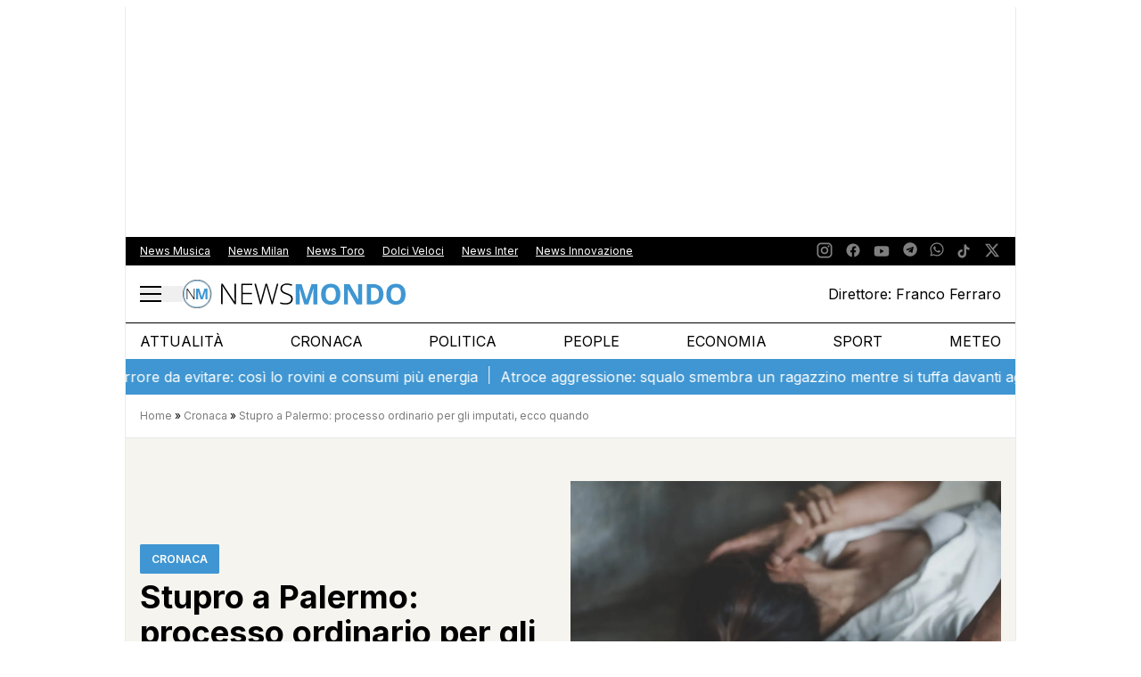

--- FILE ---
content_type: text/html; charset=UTF-8
request_url: https://newsmondo.it/stupro-palermo-processo-ordinario-imputati-ecco-quando/cronaca/
body_size: 79018
content:
<!doctype html>
<html lang="it-IT">
<head>
  <meta charset="utf-8">
  <meta name="viewport" content="width=device-width, initial-scale=1">
  
    
    
        <!-- Clickio Consent Main tag -->
        <script async type="text/javascript" src="//clickiocmp.com/t/consent_240700.js"></script>
        <script>
            !function () {
                var M = document.createElement("div");
                M.className = "azerion_privacy_privacy";
                M.style.position = "fixed";
                M.style.padding = "0";
                M.style.zIndex = "9999";
                M.style.background = "#f7f7f7";
                M.style.bottom = "70px";
                M.style.left = "0";
                M.style.boxSizing = "border-box";
                M.style.fontFamily = "Helvetica Neue, Arial, sans-serif";
                M.style.fontWeight = "400";
                M.style.fontSize = "14px";
                M.style.lineHeight = "14px";
                M.style.borderTopLeftRadius = "3px";
                M.style.borderTopRightRadius = "3px";
                M.style.borderBottomRightRadius = "3px";
                M.style.webkitBorderTopLeftRadius = "3px";
                M.style.webkitBorderTopRightRadius = "3px";
                M.style.webkitBorderBottomRightRadius = "3px";
                M.style.mozBorderRadiusTopleft = "3px";
                M.style.mozBorderRadiusTopright = "3px";
                M.style.mozBorderRadiusBottomright = "3px";
                M.style.writingMode = "tb-rl";

                var t = document.createElement("a");
                t.className = "azerion_privacy_privacybutton";
                t.href = "javascript:void(0)";
                t.onclick = function () {
                    if (window.__lxG__consent__ !== undefined && window.__lxG__consent__.getState() !== null) {
                        window.__lxG__consent__.showConsent();
                    }
                    return false;
                };
                t.style.padding = "5px";
                t.style.display = "block";
                t.style.textDecoration = "none";
                t.style.color = "#888";
                t.style.cursor = "pointer";
                t.style.boxSizing = "border-box";
                t.style.backgroundColor = "transparent";
                t.innerHTML = "Privacy";

                var w = document.createElement("img");
                w.className = "azerion_privacy_privacyimg";
                w.src = "[data-uri]";
                w.style.width = "14px";
                w.style.height = "14px";
                w.style.borderStyle = "none";
                w.style.boxSizing = "border-box";

                t.appendChild(w);
                M.appendChild(t);

                var D = 0;
                window.onscroll = function () {
                    if (D === 0) {
                        D++;
                        document.body.appendChild(M);
                    }
                };
            }();
        </script>
        <!-- End Quantcast Choice. Consent Manager Tag v2.0 (for TCF 2.0) -->

        
            <!-- GTM -->
            <!-- Google Tag Manager Delta Pictures-->
            <script>
                window.dataLayer = window.dataLayer || [];
            </script>
            <script>
                (function (w, d, s, l, i) {
                    w[l] = w[l] || [];
                    w[l].push({
                        'gtm.start':
                            new Date().getTime(), event: 'gtm.js'
                    });
                    var f = d.getElementsByTagName(s)[0],
                        j = d.createElement(s), dl = l != 'dataLayer' ? '&l=' + l : '';
                    j.async = true;
                    j.src =
                        'https://www.googletagmanager.com/gtm.js?id=' + i + dl;
                    f.parentNode.insertBefore(j, f);
                })(window, document, 'script', 'dataLayer', 'GTM-W6GV38H');
            </script>
            <!-- End Google Tag Manager -->


        
        <noscript>
            <img src="https://sb.scorecardresearch.com/p?c1=2&c2=29948965&cs_ucfr=&cv=2.0&cj=1"/>
        </noscript>

        <!-- Prior consent CMP V2 -->
        <script type="javascript/blocked">
            function sbloccajs() {

                //Inject Awin
                var awin = document.createElement('script');
                awin.src = 'https://www.dwin2.com/pub.402523.min.js';
                document.getElementsByTagName('head')[0].appendChild(awin);

                //Teads Cookieless
                window.teads_analytics = window.teads_analytics || {};
                window.teads_analytics.analytics_tag_id = "PUB_10391";
                window.teads_analytics.share = window.teads_analytics.share || function () {
                    ;(window.teads_analytics.shared_data = window.teads_analytics.shared_data || []).push(arguments)
                };

                var teads_cookieless = document.createElement('script');
                teads_cookieless.src = 'https://a.teads.tv/analytics/tag.js';
                teads_cookieless.async = true;
                document.getElementsByTagName('head')[0].appendChild(teads_cookieless);

            };

            //Sblocca CMP
            __tcfapi('addEventListener', 2, function (tcData, success) {
                if (success && tcData.gdprApplies) {
                    if (tcData.eventStatus === 'tcloaded' || tcData.eventStatus === 'useractioncomplete') {
                        if (tcData.purpose.consents[2]) {
                            window.personalized = true; //personalized
                        } else {
                            window.personalized = false; //not personalized
                        }

                        console.log('CMP: tcloaded || useractioncomplete');
                        //Unlock
                        //tcString
                        window.tcString = tcData.tcString;
                        sbloccajs();
                    } else {
                        console.log('Debug: tcData.eventStatus: ', tcData.eventStatus);
                    }
                }
            });
        </script>
        <!-- Prior consent CMP V2 -->

        <!-- Onesignal/CMP - delay -->
        <script type="javascript/blocked">
            /*Deferred Onesignal*/
            setTimeout(function () {
                console.log("EVOLVE:initialize OneSignal");
                window.OneSignal = window.OneSignal || [];
                window.OneSignal.push(function () {
                    window.OneSignal.init(window._oneSignalInitOptions);
                });
            }, 5000);
        </script>
    

    
        <!-- Quantcast Tag -->
        <script type="javascript/blocked">
            var _qevents = _qevents || [];

            (function () {
                var elem = document.createElement('script');
                elem.src = (document.location.protocol == "https:" ? "https://secure" : "http://edge") + ".quantserve.com/quant.js";
                elem.async = true;
                elem.type = "text/javascript";
                var scpt = document.getElementsByTagName('script')[0];
                scpt.parentNode.insertBefore(elem, scpt);
            })();

            _qevents.push({
                qacct: "p-zempfe9XwTUGE",
                uid: "sviluppo@deltapictures.it"
            });
        </script>

        <noscript>
            <div style="display:none;">
                <img src="//pixel.quantserve.com/pixel/p-zempfe9XwTUGE.gif" border="0" height="1" width="1" alt="Quantcast"/>
            </div>
        </noscript>
        <!-- End Quantcast tag -->

        <!--Evento Redattore -->
                    <script type="javascript/blocked">
                dataLayer.push({'trackingRedattore': "Autore Carmen Pennisi"});
            </script>
        
    
        <script data-cfasync="false" data-no-defer="1" data-no-minify="1" data-no-optimize="1">var ewww_webp_supported=!1;function check_webp_feature(A,e){var w;e=void 0!==e?e:function(){},ewww_webp_supported?e(ewww_webp_supported):((w=new Image).onload=function(){ewww_webp_supported=0<w.width&&0<w.height,e&&e(ewww_webp_supported)},w.onerror=function(){e&&e(!1)},w.src="data:image/webp;base64,"+{alpha:"UklGRkoAAABXRUJQVlA4WAoAAAAQAAAAAAAAAAAAQUxQSAwAAAARBxAR/Q9ERP8DAABWUDggGAAAABQBAJ0BKgEAAQAAAP4AAA3AAP7mtQAAAA=="}[A])}check_webp_feature("alpha");</script><script data-cfasync="false" data-no-defer="1" data-no-minify="1" data-no-optimize="1">var Arrive=function(c,w){"use strict";if(c.MutationObserver&&"undefined"!=typeof HTMLElement){var r,a=0,u=(r=HTMLElement.prototype.matches||HTMLElement.prototype.webkitMatchesSelector||HTMLElement.prototype.mozMatchesSelector||HTMLElement.prototype.msMatchesSelector,{matchesSelector:function(e,t){return e instanceof HTMLElement&&r.call(e,t)},addMethod:function(e,t,r){var a=e[t];e[t]=function(){return r.length==arguments.length?r.apply(this,arguments):"function"==typeof a?a.apply(this,arguments):void 0}},callCallbacks:function(e,t){t&&t.options.onceOnly&&1==t.firedElems.length&&(e=[e[0]]);for(var r,a=0;r=e[a];a++)r&&r.callback&&r.callback.call(r.elem,r.elem);t&&t.options.onceOnly&&1==t.firedElems.length&&t.me.unbindEventWithSelectorAndCallback.call(t.target,t.selector,t.callback)},checkChildNodesRecursively:function(e,t,r,a){for(var i,n=0;i=e[n];n++)r(i,t,a)&&a.push({callback:t.callback,elem:i}),0<i.childNodes.length&&u.checkChildNodesRecursively(i.childNodes,t,r,a)},mergeArrays:function(e,t){var r,a={};for(r in e)e.hasOwnProperty(r)&&(a[r]=e[r]);for(r in t)t.hasOwnProperty(r)&&(a[r]=t[r]);return a},toElementsArray:function(e){return e=void 0!==e&&("number"!=typeof e.length||e===c)?[e]:e}}),e=(l.prototype.addEvent=function(e,t,r,a){a={target:e,selector:t,options:r,callback:a,firedElems:[]};return this._beforeAdding&&this._beforeAdding(a),this._eventsBucket.push(a),a},l.prototype.removeEvent=function(e){for(var t,r=this._eventsBucket.length-1;t=this._eventsBucket[r];r--)e(t)&&(this._beforeRemoving&&this._beforeRemoving(t),(t=this._eventsBucket.splice(r,1))&&t.length&&(t[0].callback=null))},l.prototype.beforeAdding=function(e){this._beforeAdding=e},l.prototype.beforeRemoving=function(e){this._beforeRemoving=e},l),t=function(i,n){var o=new e,l=this,s={fireOnAttributesModification:!1};return o.beforeAdding(function(t){var e=t.target;e!==c.document&&e!==c||(e=document.getElementsByTagName("html")[0]);var r=new MutationObserver(function(e){n.call(this,e,t)}),a=i(t.options);r.observe(e,a),t.observer=r,t.me=l}),o.beforeRemoving(function(e){e.observer.disconnect()}),this.bindEvent=function(e,t,r){t=u.mergeArrays(s,t);for(var a=u.toElementsArray(this),i=0;i<a.length;i++)o.addEvent(a[i],e,t,r)},this.unbindEvent=function(){var r=u.toElementsArray(this);o.removeEvent(function(e){for(var t=0;t<r.length;t++)if(this===w||e.target===r[t])return!0;return!1})},this.unbindEventWithSelectorOrCallback=function(r){var a=u.toElementsArray(this),i=r,e="function"==typeof r?function(e){for(var t=0;t<a.length;t++)if((this===w||e.target===a[t])&&e.callback===i)return!0;return!1}:function(e){for(var t=0;t<a.length;t++)if((this===w||e.target===a[t])&&e.selector===r)return!0;return!1};o.removeEvent(e)},this.unbindEventWithSelectorAndCallback=function(r,a){var i=u.toElementsArray(this);o.removeEvent(function(e){for(var t=0;t<i.length;t++)if((this===w||e.target===i[t])&&e.selector===r&&e.callback===a)return!0;return!1})},this},i=new function(){var s={fireOnAttributesModification:!1,onceOnly:!1,existing:!1};function n(e,t,r){return!(!u.matchesSelector(e,t.selector)||(e._id===w&&(e._id=a++),-1!=t.firedElems.indexOf(e._id)))&&(t.firedElems.push(e._id),!0)}var c=(i=new t(function(e){var t={attributes:!1,childList:!0,subtree:!0};return e.fireOnAttributesModification&&(t.attributes=!0),t},function(e,i){e.forEach(function(e){var t=e.addedNodes,r=e.target,a=[];null!==t&&0<t.length?u.checkChildNodesRecursively(t,i,n,a):"attributes"===e.type&&n(r,i)&&a.push({callback:i.callback,elem:r}),u.callCallbacks(a,i)})})).bindEvent;return i.bindEvent=function(e,t,r){t=void 0===r?(r=t,s):u.mergeArrays(s,t);var a=u.toElementsArray(this);if(t.existing){for(var i=[],n=0;n<a.length;n++)for(var o=a[n].querySelectorAll(e),l=0;l<o.length;l++)i.push({callback:r,elem:o[l]});if(t.onceOnly&&i.length)return r.call(i[0].elem,i[0].elem);setTimeout(u.callCallbacks,1,i)}c.call(this,e,t,r)},i},o=new function(){var a={};function i(e,t){return u.matchesSelector(e,t.selector)}var n=(o=new t(function(){return{childList:!0,subtree:!0}},function(e,r){e.forEach(function(e){var t=e.removedNodes,e=[];null!==t&&0<t.length&&u.checkChildNodesRecursively(t,r,i,e),u.callCallbacks(e,r)})})).bindEvent;return o.bindEvent=function(e,t,r){t=void 0===r?(r=t,a):u.mergeArrays(a,t),n.call(this,e,t,r)},o};d(HTMLElement.prototype),d(NodeList.prototype),d(HTMLCollection.prototype),d(HTMLDocument.prototype),d(Window.prototype);var n={};return s(i,n,"unbindAllArrive"),s(o,n,"unbindAllLeave"),n}function l(){this._eventsBucket=[],this._beforeAdding=null,this._beforeRemoving=null}function s(e,t,r){u.addMethod(t,r,e.unbindEvent),u.addMethod(t,r,e.unbindEventWithSelectorOrCallback),u.addMethod(t,r,e.unbindEventWithSelectorAndCallback)}function d(e){e.arrive=i.bindEvent,s(i,e,"unbindArrive"),e.leave=o.bindEvent,s(o,e,"unbindLeave")}}(window,void 0),ewww_webp_supported=!1;function check_webp_feature(e,t){var r;ewww_webp_supported?t(ewww_webp_supported):((r=new Image).onload=function(){ewww_webp_supported=0<r.width&&0<r.height,t(ewww_webp_supported)},r.onerror=function(){t(!1)},r.src="data:image/webp;base64,"+{alpha:"UklGRkoAAABXRUJQVlA4WAoAAAAQAAAAAAAAAAAAQUxQSAwAAAARBxAR/Q9ERP8DAABWUDggGAAAABQBAJ0BKgEAAQAAAP4AAA3AAP7mtQAAAA==",animation:"UklGRlIAAABXRUJQVlA4WAoAAAASAAAAAAAAAAAAQU5JTQYAAAD/////AABBTk1GJgAAAAAAAAAAAAAAAAAAAGQAAABWUDhMDQAAAC8AAAAQBxAREYiI/gcA"}[e])}function ewwwLoadImages(e){if(e){for(var t=document.querySelectorAll(".batch-image img, .image-wrapper a, .ngg-pro-masonry-item a, .ngg-galleria-offscreen-seo-wrapper a"),r=0,a=t.length;r<a;r++)ewwwAttr(t[r],"data-src",t[r].getAttribute("data-webp")),ewwwAttr(t[r],"data-thumbnail",t[r].getAttribute("data-webp-thumbnail"));for(var i=document.querySelectorAll("div.woocommerce-product-gallery__image"),r=0,a=i.length;r<a;r++)ewwwAttr(i[r],"data-thumb",i[r].getAttribute("data-webp-thumb"))}for(var n=document.querySelectorAll("video"),r=0,a=n.length;r<a;r++)ewwwAttr(n[r],"poster",e?n[r].getAttribute("data-poster-webp"):n[r].getAttribute("data-poster-image"));for(var o,l=document.querySelectorAll("img.ewww_webp_lazy_load"),r=0,a=l.length;r<a;r++)e&&(ewwwAttr(l[r],"data-lazy-srcset",l[r].getAttribute("data-lazy-srcset-webp")),ewwwAttr(l[r],"data-srcset",l[r].getAttribute("data-srcset-webp")),ewwwAttr(l[r],"data-lazy-src",l[r].getAttribute("data-lazy-src-webp")),ewwwAttr(l[r],"data-src",l[r].getAttribute("data-src-webp")),ewwwAttr(l[r],"data-orig-file",l[r].getAttribute("data-webp-orig-file")),ewwwAttr(l[r],"data-medium-file",l[r].getAttribute("data-webp-medium-file")),ewwwAttr(l[r],"data-large-file",l[r].getAttribute("data-webp-large-file")),null!=(o=l[r].getAttribute("srcset"))&&!1!==o&&o.includes("R0lGOD")&&ewwwAttr(l[r],"src",l[r].getAttribute("data-lazy-src-webp"))),l[r].className=l[r].className.replace(/\bewww_webp_lazy_load\b/,"");for(var s=document.querySelectorAll(".ewww_webp"),r=0,a=s.length;r<a;r++)e?(ewwwAttr(s[r],"srcset",s[r].getAttribute("data-srcset-webp")),ewwwAttr(s[r],"src",s[r].getAttribute("data-src-webp")),ewwwAttr(s[r],"data-orig-file",s[r].getAttribute("data-webp-orig-file")),ewwwAttr(s[r],"data-medium-file",s[r].getAttribute("data-webp-medium-file")),ewwwAttr(s[r],"data-large-file",s[r].getAttribute("data-webp-large-file")),ewwwAttr(s[r],"data-large_image",s[r].getAttribute("data-webp-large_image")),ewwwAttr(s[r],"data-src",s[r].getAttribute("data-webp-src"))):(ewwwAttr(s[r],"srcset",s[r].getAttribute("data-srcset-img")),ewwwAttr(s[r],"src",s[r].getAttribute("data-src-img"))),s[r].className=s[r].className.replace(/\bewww_webp\b/,"ewww_webp_loaded");window.jQuery&&jQuery.fn.isotope&&jQuery.fn.imagesLoaded&&(jQuery(".fusion-posts-container-infinite").imagesLoaded(function(){jQuery(".fusion-posts-container-infinite").hasClass("isotope")&&jQuery(".fusion-posts-container-infinite").isotope()}),jQuery(".fusion-portfolio:not(.fusion-recent-works) .fusion-portfolio-wrapper").imagesLoaded(function(){jQuery(".fusion-portfolio:not(.fusion-recent-works) .fusion-portfolio-wrapper").isotope()}))}function ewwwWebPInit(e){ewwwLoadImages(e),ewwwNggLoadGalleries(e),document.arrive(".ewww_webp",function(){ewwwLoadImages(e)}),document.arrive(".ewww_webp_lazy_load",function(){ewwwLoadImages(e)}),document.arrive("videos",function(){ewwwLoadImages(e)}),"loading"==document.readyState?document.addEventListener("DOMContentLoaded",ewwwJSONParserInit):("undefined"!=typeof galleries&&ewwwNggParseGalleries(e),ewwwWooParseVariations(e))}function ewwwAttr(e,t,r){null!=r&&!1!==r&&e.setAttribute(t,r)}function ewwwJSONParserInit(){"undefined"!=typeof galleries&&check_webp_feature("alpha",ewwwNggParseGalleries),check_webp_feature("alpha",ewwwWooParseVariations)}function ewwwWooParseVariations(e){if(e)for(var t=document.querySelectorAll("form.variations_form"),r=0,a=t.length;r<a;r++){var i=t[r].getAttribute("data-product_variations"),n=!1;try{for(var o in i=JSON.parse(i))void 0!==i[o]&&void 0!==i[o].image&&(void 0!==i[o].image.src_webp&&(i[o].image.src=i[o].image.src_webp,n=!0),void 0!==i[o].image.srcset_webp&&(i[o].image.srcset=i[o].image.srcset_webp,n=!0),void 0!==i[o].image.full_src_webp&&(i[o].image.full_src=i[o].image.full_src_webp,n=!0),void 0!==i[o].image.gallery_thumbnail_src_webp&&(i[o].image.gallery_thumbnail_src=i[o].image.gallery_thumbnail_src_webp,n=!0),void 0!==i[o].image.thumb_src_webp&&(i[o].image.thumb_src=i[o].image.thumb_src_webp,n=!0));n&&ewwwAttr(t[r],"data-product_variations",JSON.stringify(i))}catch(e){}}}function ewwwNggParseGalleries(e){if(e)for(var t in galleries){var r=galleries[t];galleries[t].images_list=ewwwNggParseImageList(r.images_list)}}function ewwwNggLoadGalleries(e){e&&document.addEventListener("ngg.galleria.themeadded",function(e,t){window.ngg_galleria._create_backup=window.ngg_galleria.create,window.ngg_galleria.create=function(e,t){var r=$(e).data("id");return galleries["gallery_"+r].images_list=ewwwNggParseImageList(galleries["gallery_"+r].images_list),window.ngg_galleria._create_backup(e,t)}})}function ewwwNggParseImageList(e){for(var t in e){var r=e[t];if(void 0!==r["image-webp"]&&(e[t].image=r["image-webp"],delete e[t]["image-webp"]),void 0!==r["thumb-webp"]&&(e[t].thumb=r["thumb-webp"],delete e[t]["thumb-webp"]),void 0!==r.full_image_webp&&(e[t].full_image=r.full_image_webp,delete e[t].full_image_webp),void 0!==r.srcsets)for(var a in r.srcsets)nggSrcset=r.srcsets[a],void 0!==r.srcsets[a+"-webp"]&&(e[t].srcsets[a]=r.srcsets[a+"-webp"],delete e[t].srcsets[a+"-webp"]);if(void 0!==r.full_srcsets)for(var i in r.full_srcsets)nggFSrcset=r.full_srcsets[i],void 0!==r.full_srcsets[i+"-webp"]&&(e[t].full_srcsets[i]=r.full_srcsets[i+"-webp"],delete e[t].full_srcsets[i+"-webp"])}return e}check_webp_feature("alpha",ewwwWebPInit);</script><meta name='robots' content='index, follow, max-image-preview:large, max-snippet:-1, max-video-preview:-1' />

	<!-- This site is optimized with the Yoast SEO plugin v26.5 - https://yoast.com/wordpress/plugins/seo/ -->
	<title>Stupro a Palermo: processo ordinario per gli imputati, ecco quando</title>
	<meta name="description" content="Stupro a Palermo: sei giovani imputati rinunciano al rito abbreviato e affronteranno un processo ordinario." />
	<link rel="canonical" href="https://newsmondo.it/stupro-palermo-processo-ordinario-imputati-ecco-quando/cronaca/" />
	<meta property="og:locale" content="it_IT" />
	<meta property="og:type" content="article" />
	<meta property="og:title" content="Stupro a Palermo: processo ordinario per gli imputati, ecco quando" />
	<meta property="og:description" content="Stupro a Palermo: sei giovani imputati rinunciano al rito abbreviato e affronteranno un processo ordinario." />
	<meta property="og:url" content="https://newsmondo.it/stupro-palermo-processo-ordinario-imputati-ecco-quando/cronaca/" />
	<meta property="og:site_name" content="News Mondo" />
	<meta property="article:publisher" content="https://www.facebook.com/newsmondo/" />
	<meta property="article:published_time" content="2024-04-29T16:07:56+00:00" />
	<meta property="article:modified_time" content="2024-04-29T16:08:02+00:00" />
	<meta property="og:image" content="https://newsmondo.it/wp-content/uploads/2023/09/SH_abuso_sessuale_stupro_violenza.jpg" />
	<meta property="og:image:width" content="1200" />
	<meta property="og:image:height" content="800" />
	<meta property="og:image:type" content="image/jpeg" />
	<meta name="author" content="Carmen Pennisi" />
	<meta name="twitter:card" content="summary_large_image" />
	<meta name="twitter:creator" content="@news_mondo_h24" />
	<meta name="twitter:site" content="@news_mondo_h24" />
	<meta name="twitter:label1" content="Scritto da" />
	<meta name="twitter:data1" content="Carmen Pennisi" />
	<meta name="twitter:label2" content="Tempo di lettura stimato" />
	<meta name="twitter:data2" content="2 minuti" />
	<!-- / Yoast SEO plugin. -->


<link rel="alternate" title="oEmbed (JSON)" type="application/json+oembed" href="https://newsmondo.it/wp-json/oembed/1.0/embed?url=https%3A%2F%2Fnewsmondo.it%2Fstupro-palermo-processo-ordinario-imputati-ecco-quando%2Fcronaca%2F" />
<link rel="alternate" title="oEmbed (XML)" type="text/xml+oembed" href="https://newsmondo.it/wp-json/oembed/1.0/embed?url=https%3A%2F%2Fnewsmondo.it%2Fstupro-palermo-processo-ordinario-imputati-ecco-quando%2Fcronaca%2F&#038;format=xml" />
<style id='wp-img-auto-sizes-contain-inline-css' type='text/css'>
img:is([sizes=auto i],[sizes^="auto," i]){contain-intrinsic-size:3000px 1500px}
/*# sourceURL=wp-img-auto-sizes-contain-inline-css */
</style>
<link rel='stylesheet' id='style-css' href='https://newsmondo.it/wp-content/plugins/TooPib//css/pib.css?ver=6.9' type='text/css'  media="none" onload="if(media!=&apos;all&apos;)media=&apos;all&apos;"='all' />
<style id='wp-block-heading-inline-css' type='text/css'>
h1:where(.wp-block-heading).has-background,h2:where(.wp-block-heading).has-background,h3:where(.wp-block-heading).has-background,h4:where(.wp-block-heading).has-background,h5:where(.wp-block-heading).has-background,h6:where(.wp-block-heading).has-background{padding:1.25em 2.375em}h1.has-text-align-left[style*=writing-mode]:where([style*=vertical-lr]),h1.has-text-align-right[style*=writing-mode]:where([style*=vertical-rl]),h2.has-text-align-left[style*=writing-mode]:where([style*=vertical-lr]),h2.has-text-align-right[style*=writing-mode]:where([style*=vertical-rl]),h3.has-text-align-left[style*=writing-mode]:where([style*=vertical-lr]),h3.has-text-align-right[style*=writing-mode]:where([style*=vertical-rl]),h4.has-text-align-left[style*=writing-mode]:where([style*=vertical-lr]),h4.has-text-align-right[style*=writing-mode]:where([style*=vertical-rl]),h5.has-text-align-left[style*=writing-mode]:where([style*=vertical-lr]),h5.has-text-align-right[style*=writing-mode]:where([style*=vertical-rl]),h6.has-text-align-left[style*=writing-mode]:where([style*=vertical-lr]),h6.has-text-align-right[style*=writing-mode]:where([style*=vertical-rl]){rotate:180deg}
/*# sourceURL=https://newsmondo.it/wp-includes/blocks/heading/style.min.css */
</style>
<style id='wp-block-paragraph-inline-css' type='text/css'>
.is-small-text{font-size:.875em}.is-regular-text{font-size:1em}.is-large-text{font-size:2.25em}.is-larger-text{font-size:3em}.has-drop-cap:not(:focus):first-letter{float:left;font-size:8.4em;font-style:normal;font-weight:100;line-height:.68;margin:.05em .1em 0 0;text-transform:uppercase}body.rtl .has-drop-cap:not(:focus):first-letter{float:none;margin-left:.1em}p.has-drop-cap.has-background{overflow:hidden}:root :where(p.has-background){padding:1.25em 2.375em}:where(p.has-text-color:not(.has-link-color)) a{color:inherit}p.has-text-align-left[style*="writing-mode:vertical-lr"],p.has-text-align-right[style*="writing-mode:vertical-rl"]{rotate:180deg}
/*# sourceURL=https://newsmondo.it/wp-includes/blocks/paragraph/style.min.css */
</style>
<style id='wp-block-image-inline-css' type='text/css'>
.wp-block-image>a,.wp-block-image>figure>a{display:inline-block}.wp-block-image img{box-sizing:border-box;height:auto;max-width:100%;vertical-align:bottom}@media not (prefers-reduced-motion){.wp-block-image img.hide{visibility:hidden}.wp-block-image img.show{animation:show-content-image .4s}}.wp-block-image[style*=border-radius] img,.wp-block-image[style*=border-radius]>a{border-radius:inherit}.wp-block-image.has-custom-border img{box-sizing:border-box}.wp-block-image.aligncenter{text-align:center}.wp-block-image.alignfull>a,.wp-block-image.alignwide>a{width:100%}.wp-block-image.alignfull img,.wp-block-image.alignwide img{height:auto;width:100%}.wp-block-image .aligncenter,.wp-block-image .alignleft,.wp-block-image .alignright,.wp-block-image.aligncenter,.wp-block-image.alignleft,.wp-block-image.alignright{display:table}.wp-block-image .aligncenter>figcaption,.wp-block-image .alignleft>figcaption,.wp-block-image .alignright>figcaption,.wp-block-image.aligncenter>figcaption,.wp-block-image.alignleft>figcaption,.wp-block-image.alignright>figcaption{caption-side:bottom;display:table-caption}.wp-block-image .alignleft{float:left;margin:.5em 1em .5em 0}.wp-block-image .alignright{float:right;margin:.5em 0 .5em 1em}.wp-block-image .aligncenter{margin-left:auto;margin-right:auto}.wp-block-image :where(figcaption){margin-bottom:1em;margin-top:.5em}.wp-block-image.is-style-circle-mask img{border-radius:9999px}@supports ((-webkit-mask-image:none) or (mask-image:none)) or (-webkit-mask-image:none){.wp-block-image.is-style-circle-mask img{border-radius:0;-webkit-mask-image:url('data:image/svg+xml;utf8,<svg viewBox="0 0 100 100" xmlns="http://www.w3.org/2000/svg"><circle cx="50" cy="50" r="50"/></svg>');mask-image:url('data:image/svg+xml;utf8,<svg viewBox="0 0 100 100" xmlns="http://www.w3.org/2000/svg"><circle cx="50" cy="50" r="50"/></svg>');mask-mode:alpha;-webkit-mask-position:center;mask-position:center;-webkit-mask-repeat:no-repeat;mask-repeat:no-repeat;-webkit-mask-size:contain;mask-size:contain}}:root :where(.wp-block-image.is-style-rounded img,.wp-block-image .is-style-rounded img){border-radius:9999px}.wp-block-image figure{margin:0}.wp-lightbox-container{display:flex;flex-direction:column;position:relative}.wp-lightbox-container img{cursor:zoom-in}.wp-lightbox-container img:hover+button{opacity:1}.wp-lightbox-container button{align-items:center;backdrop-filter:blur(16px) saturate(180%);background-color:#5a5a5a40;border:none;border-radius:4px;cursor:zoom-in;display:flex;height:20px;justify-content:center;opacity:0;padding:0;position:absolute;right:16px;text-align:center;top:16px;width:20px;z-index:100}@media not (prefers-reduced-motion){.wp-lightbox-container button{transition:opacity .2s ease}}.wp-lightbox-container button:focus-visible{outline:3px auto #5a5a5a40;outline:3px auto -webkit-focus-ring-color;outline-offset:3px}.wp-lightbox-container button:hover{cursor:pointer;opacity:1}.wp-lightbox-container button:focus{opacity:1}.wp-lightbox-container button:focus,.wp-lightbox-container button:hover,.wp-lightbox-container button:not(:hover):not(:active):not(.has-background){background-color:#5a5a5a40;border:none}.wp-lightbox-overlay{box-sizing:border-box;cursor:zoom-out;height:100vh;left:0;overflow:hidden;position:fixed;top:0;visibility:hidden;width:100%;z-index:100000}.wp-lightbox-overlay .close-button{align-items:center;cursor:pointer;display:flex;justify-content:center;min-height:40px;min-width:40px;padding:0;position:absolute;right:calc(env(safe-area-inset-right) + 16px);top:calc(env(safe-area-inset-top) + 16px);z-index:5000000}.wp-lightbox-overlay .close-button:focus,.wp-lightbox-overlay .close-button:hover,.wp-lightbox-overlay .close-button:not(:hover):not(:active):not(.has-background){background:none;border:none}.wp-lightbox-overlay .lightbox-image-container{height:var(--wp--lightbox-container-height);left:50%;overflow:hidden;position:absolute;top:50%;transform:translate(-50%,-50%);transform-origin:top left;width:var(--wp--lightbox-container-width);z-index:9999999999}.wp-lightbox-overlay .wp-block-image{align-items:center;box-sizing:border-box;display:flex;height:100%;justify-content:center;margin:0;position:relative;transform-origin:0 0;width:100%;z-index:3000000}.wp-lightbox-overlay .wp-block-image img{height:var(--wp--lightbox-image-height);min-height:var(--wp--lightbox-image-height);min-width:var(--wp--lightbox-image-width);width:var(--wp--lightbox-image-width)}.wp-lightbox-overlay .wp-block-image figcaption{display:none}.wp-lightbox-overlay button{background:none;border:none}.wp-lightbox-overlay .scrim{background-color:#fff;height:100%;opacity:.9;position:absolute;width:100%;z-index:2000000}.wp-lightbox-overlay.active{visibility:visible}@media not (prefers-reduced-motion){.wp-lightbox-overlay.active{animation:turn-on-visibility .25s both}.wp-lightbox-overlay.active img{animation:turn-on-visibility .35s both}.wp-lightbox-overlay.show-closing-animation:not(.active){animation:turn-off-visibility .35s both}.wp-lightbox-overlay.show-closing-animation:not(.active) img{animation:turn-off-visibility .25s both}.wp-lightbox-overlay.zoom.active{animation:none;opacity:1;visibility:visible}.wp-lightbox-overlay.zoom.active .lightbox-image-container{animation:lightbox-zoom-in .4s}.wp-lightbox-overlay.zoom.active .lightbox-image-container img{animation:none}.wp-lightbox-overlay.zoom.active .scrim{animation:turn-on-visibility .4s forwards}.wp-lightbox-overlay.zoom.show-closing-animation:not(.active){animation:none}.wp-lightbox-overlay.zoom.show-closing-animation:not(.active) .lightbox-image-container{animation:lightbox-zoom-out .4s}.wp-lightbox-overlay.zoom.show-closing-animation:not(.active) .lightbox-image-container img{animation:none}.wp-lightbox-overlay.zoom.show-closing-animation:not(.active) .scrim{animation:turn-off-visibility .4s forwards}}@keyframes show-content-image{0%{visibility:hidden}99%{visibility:hidden}to{visibility:visible}}@keyframes turn-on-visibility{0%{opacity:0}to{opacity:1}}@keyframes turn-off-visibility{0%{opacity:1;visibility:visible}99%{opacity:0;visibility:visible}to{opacity:0;visibility:hidden}}@keyframes lightbox-zoom-in{0%{transform:translate(calc((-100vw + var(--wp--lightbox-scrollbar-width))/2 + var(--wp--lightbox-initial-left-position)),calc(-50vh + var(--wp--lightbox-initial-top-position))) scale(var(--wp--lightbox-scale))}to{transform:translate(-50%,-50%) scale(1)}}@keyframes lightbox-zoom-out{0%{transform:translate(-50%,-50%) scale(1);visibility:visible}99%{visibility:visible}to{transform:translate(calc((-100vw + var(--wp--lightbox-scrollbar-width))/2 + var(--wp--lightbox-initial-left-position)),calc(-50vh + var(--wp--lightbox-initial-top-position))) scale(var(--wp--lightbox-scale));visibility:hidden}}
/*# sourceURL=https://newsmondo.it/wp-includes/blocks/image/style.min.css */
</style>
<link rel='stylesheet' id='app/0-css' fetchpriority="high" href='https://newsmondo.it/wp-content/themes/wordpress-evolve-theme/public/css/app.06e531.css' type='text/css' media='all' />
<script src="https://newsmondo.it/wp-includes/js/jquery/jquery.min.js?ver=3.7.1" id="jquery-core-js"></script>
<script src="https://newsmondo.it/wp-includes/js/jquery/jquery-migrate.min.js?ver=3.4.1" id="jquery-migrate-js"></script>
<link rel="https://api.w.org/" href="https://newsmondo.it/wp-json/" /><link rel="alternate" title="JSON" type="application/json" href="https://newsmondo.it/wp-json/wp/v2/posts/516347" /><link rel="EditURI" type="application/rsd+xml" title="RSD" href="https://newsmondo.it/xmlrpc.php?rsd" />
<meta name="generator" content="WordPress 6.9" />
<link rel='shortlink' href='https://newsmondo.it/?p=516347' />
<script src="https://newsmondo.it/wp-content/plugins/TooPib/js/pib.js?cb=1.2.2"></script><!-- Schema optimized by Schema Pro --><script type="application/ld+json">{"@context":"https:\/\/schema.org","@type":"NewsArticle","mainEntityOfPage":{"@type":"WebPage","@id":"https:\/\/newsmondo.it\/stupro-palermo-processo-ordinario-imputati-ecco-quando\/cronaca\/"},"headline":"Stupro a Palermo: processo ordinario per gli imputati, ecco quando","image":{"@type":"ImageObject","url":"https:\/\/newsmondo.it\/wp-content\/uploads\/2023\/09\/SH_abuso_sessuale_stupro_violenza.jpg","width":1200,"height":800},"datePublished":"2024-04-29T18:07:56+0000","dateModified":"2024-04-29T18:08:02+0000","author":{"@type":"Person","name":"Carmen Pennisi"},"publisher":{"@type":"Organization","name":"News Mondo","logo":{"@type":"ImageObject","url":"https:\/\/newsmondo.it\/wp-content\/uploads\/2023\/07\/DP_newsmondo_icon.png"}}}</script><!-- / Schema optimized by Schema Pro -->
    <link rel="preconnect"
          href="https://fonts.gstatic.com"
          crossorigin />

    <link rel="preload"
          as="style"
          href="https://fonts.googleapis.com/css2?family=Inter:wght@100;400;600;700;900&display=swap" />

    <link rel="stylesheet"
          href="https://fonts.googleapis.com/css2?family=Inter:wght@100;400;600;700;900&display=swap"
          media="print" onload="this.media='all'" />

    <noscript>
        <link rel="stylesheet"
              href="https://fonts.googleapis.com/css2?family=Inter:wght@100;400;600;700;900&display=swap" />
    </noscript>
<noscript><style>.lazyload[data-src]{display:none !important;}</style></noscript><style>.lazyload{background-image:none !important;}.lazyload:before{background-image:none !important;}</style>			<style id="wpsp-style-frontend"></style>
			<link rel="icon" href="https://newsmondo.it/wp-content/uploads/2023/07/cropped-DP_newsmondo_icon-60x60.png" sizes="32x32" />
<link rel="icon" href="https://newsmondo.it/wp-content/uploads/2023/07/cropped-DP_newsmondo_icon-220x220.png" sizes="192x192" />
<link rel="apple-touch-icon" href="https://newsmondo.it/wp-content/uploads/2023/07/cropped-DP_newsmondo_icon-220x220.png" />
<meta name="msapplication-TileImage" content="https://newsmondo.it/wp-content/uploads/2023/07/cropped-DP_newsmondo_icon-300x300.png" />
		<style id="wp-custom-css">
			/* Sanpaolo pausa */

/* .sanpaolo-off {
	display:none !important;
} */

/* Fix Elenco puntato */
.single article .entry-content li {
	font-size: 20px;
}

/* Related Post Fix */
.related-post-container {
    align-items: center;
    background-color: #f9f9f9;
    border-radius: 8px;
    display: flex;
    margin: 20px 0;
    overflow: hidden;
}

.related-post-container .image {
    flex: 0 0 30%;
}

.related-post-container .image img {
    display: block;
    height: 120px!important;
    margin-bottom: 0!important;
    width: 190px!important;
		object-fit: cover;
}

.related-post-container .title {
    padding-left: 10px;
    padding-right: 10px;
}

.related-post-container .title h5, .related-post-container .title h6 {
    font-weight: 700;
    -webkit-text-decoration: none!important;
    text-decoration: none!important;
}

.related-post-container .title h5 {
    color: #333;
    font-size: 20px;
    margin: 0;
}

.related-post-container .title h6 {
    color: #3f96d2;
    font-size: 14px;
    margin-bottom: 8px;
    text-transform: uppercase;
		text-decoration: none;
}

/* Hide Fascione */
/* .wp-block-evolve-sponsor {
	display: none!important;
} */

/* small font fix */
.small-text-p {
    font-size: 0.875rem !important;
}

/* meteo fix */
.meteo-desk {
    display: block !important;
}
.meteo-mobile {
    display: none !important;
}

@media screen and (max-width: 768px) {
    .meteo-desk {
        display: none !important;
    }
    .meteo-mobile {
        display: block !important;
    }
}

/* page eventi mod */
.page-id-540451 h1 {
    background-color: #0c1c5e;
    padding: 0px 10px;
    color: #fff;
}

@media screen and (max-width: 424px) {
    .page-id-540451 h1 {
        font-size: 1.65rem;
    }
}

/* tag usa mod */
.tag-40793 h1#title-archive {
    background: rgb(60,59,110);
    background: linear-gradient(90deg, rgba(60,59,110,1) 60%, rgba(178,34,52,1) 95%);
    padding: 0px 10px;
    color: #fff;
}

.text-black {
  color: #000!important;
}

/* category tech mod */
.category-2102 h1#title-archive {
    background-color: #29bdd4;
    padding: 0px 10px;
    color: #fff;
}

@media screen and (max-width: 424px) {
    .category-2102 h1#title-archive {
        font-size: 1.637rem;
    }
}

.wp-block-widget-last-articles .post-cat {
	font-size: 0.65rem!important;
}

/* image inarticle spacing fix */
.single figcaption {
    margin-bottom: 1rem;
    color: #7b7b7b;
    font-style: italic;
}

.single img {
	margin-bottom: 1rem;
}
@media only screen and (min-width:1024px) {
	h1.font-bold.text-4xl.my-3 {
			padding-right: 30px;
	}
}
	
@media screen and (max-width:1023px){
	
	#adwallpaper2 > div, #adnativehp,#adnative, #adnative, #admpumiddle2,#admputop2, #admpufoot2 /*,,#ad_dyn1,#ad_dyn2,#ad_dyn3 .code-block-52, .code-block-55, .code-block-56, .code-block-57, .code-block-51*/{
		position:sticky;
		top:180px;
}
	
	.code-block-34{
		min-height: 122px;
	}
	
	
		/* Margine adv mobile*/
 #adnativehp ,#adnative, #admpumiddle2,#admputop2 , #admpufoot2,#ad_dyn1,#ad_dyn2,#ad_dyn3{
		margin-bottom:20px;
}


	#adwallpaper{
	display:none !important;
	}
	
		#adwallpaper2{
	display:flex;
			justify-content:center;
			align-items:center;
	}
	
	/*CLS IOL preallocamento*/
	
	
@media only screen and (max-width:1023px) {
	
		 .code-block-56, .code-block-57, .code-block-58{
	min-height:250px!important;
	}

	.code-block-35, .code-block-39, .code-block-42, .code-block-45,.code-block-46, .code-block-48, .code-block-51,.code-block-52, .code-block-55, .code-block-59{
	min-height:600px!important;
	}

 .code-block-56, .code-block-57, .code-block-58{
	min-height:250px!important;
	}
	
		
	.code-block-40,.code-block-49,.code-block-50,.code-block-54,.code-block-60,.code-block-61,.code-block-63{
		display:none !important;
	}
}
	
@media only screen and (min-width:1024px) {
	.code-block-49, .code-block-50, .code-block-40, .code-block-41, .code-block-60,.code-block-61,.code-block-63{
	min-height:600px!important;
	}
	
	.code-block-59{
		min-height:250px !important;
	}

	.code-block-46{
	min-height:100px!important;
	}

}

	
	/*Centra nuovamente i dyn da mobile*/
	.code-block-56, .code-block-57, .code-block-58,#ad_dyn1, #ad_dyn2, #ad_dyn3{
		float:none!important;
		text-align:center!important;
		display:flex;
		justify-content:center;
}	
}

/* Nasconde adv header mobile su desktop*/
@media screen and (min-width:1024px){
#adwallpaper2{
	display:none;
	}
	
	#adwallpaper{
	    min-height: 250px!important;
    display: flex!important;
    justify-content: center!important;
    align-items: center!important;
	}
}

#bh_flexible{
	z-index:99990;
}

/*Fix maschera adv quando carichi la pagina MOBILE*/
#eyeDiv{
	z-index:999999 !important;
}

header{
	z-index:999 !important;
}

/*Botton gestione privacy*/
.qc-cmp2-persistent-link{
	display:none;
}



/*CSS Per Adv a rotaia*/
.code-block-50, .code-block-60, .code-block-63{display:block;}
.code-block-50 >div, .code-block-60 >div, .code-block-63 >div {
  align-self: flex-start!important;
  margin: 0 auto!important;
  overflow: hidden!important;
  position: -webkit-sticky!important;
  position: sticky!important;
  top: 55px!important;
 }

#amp-mobile-version-switcher{
	position:relative !important;
}

/* One Signal Bell */
#onesignal-slidedown-container {
	display: none!important;
}

@media screen and (min-width: 1004px) {
    #onesignal-bell-launcher{
        left:20px;
        right:0;
    }

    #onesignal-bell-container{
        left:0;
        right:100%;
    }
	
	#onesignal-bell-container.onesignal-reset .onesignal-bell-launcher.onesignal-bell-launcher-bottom-right.onesignal-bell-launcher-md .onesignal-bell-launcher-message {
			right: -180px!important;
	}
	
	#onesignal-bell-container.onesignal-reset .onesignal-bell-launcher.onesignal-bell-launcher-bottom-right.onesignal-bell-launcher-md .onesignal-bell-launcher-dialog {
			right: -180px!important;
	}
}

#onesignal-popover-container.slide-up, #onesignal-slidedown-container.slide-up {
    top: 0;
}

#onesignal-popover-container.slide-up #onesignal-popover-dialog, #onesignal-popover-container.slide-up #onesignal-slidedown-dialog, #onesignal-slidedown-container.slide-up #onesignal-popover-dialog, #onesignal-slidedown-container.slide-up #onesignal-slidedown-dialog {
    border-bottom-left-radius: unset !important !important;
    border-bottom-right-radius: unset !important;
    width: 100% !important;
    -webkit-animation-name: slideDownEnter !important;
    -webkit-animation-iteration-count: 1 !important;
    -webkit-animation-timing-function: ease-out !important;
    -webkit-animation-duration: .4s !important;
    -webkit-animation-fill-mode: forwards !important;
    animation-name: slideDownEnter !important;
    animation-iteration-count: 1 !important;
    animation-timing-function: ease-out !important;
    animation-duration: .4s !important;
    animation-fill-mode: forwards !important;
}

.single article .ultimo-aggiornamento {
    margin-top: 1.25rem;
}

.wp-block-embed-youtube {
  position: relative;
  padding-bottom: 56.25%;
  height: 0;
}


.wp-block-embed-youtube iframe {
  position: absolute;
  top: 0;
  left: 0;
  width: 100%;
  height: 100%;
}

#dolcivelociSvg .st0{
	fill:none !important;
}

.azerion_privacy_privacybutton{
	display:none !important;
}

#headerChannelBar a:has(.tiktok-svg) {
    display: inline !important;
}

a:where(:not(.wp-element-button)) {
    text-decoration: inherit!important;
}		</style>
		<meta name="publisuites-verify-code" content="aHR0cHM6Ly9uZXdzbW9uZG8uaXQ=" />
<!-- eBay -->
<meta name='ir-site-verification-token' value='-1029104439'>

<!--
<script type="text/javascript">
                            (function () {
                                var script = document.createElement('script');
                                script.src = 'https://unpkg.com/web-vitals@3/dist/web-vitals.iife.js';
                                script.onload = function () {
                                    // When loading `web-vitals` using a classic script, all the public
                                    // methods can be found on the `webVitals` global namespace.
                                    // Logs CLS as the value changes.
                                    webVitals.onCLS(console.log, {reportAllChanges: true});
                                    webVitals.onFID(console.log);
                                    webVitals.onLCP(console.log);
                                };
                                document.head.appendChild(script);
                            })();
                            
                        </script>-->

    <script>
        // Dynamic ItaliaOnline
        if (window.innerWidth < 768){
            console.log("ItaliaOnline ad_dyn mobile");
                            pubAdsCfg = {'lazy': true, 'inread': true};
                        pubAdsCfg.dynamicAds = {'enable': true, 'id': ['ad_dyn1', 'ad_dyn2', 'ad_dyn3', 'ad_dyn4', 'ad_dyn5']};
        } else {
            console.log("ItaliaOnline ad_dyn desk");
                            pubAdsCfg = {'inread': true};
                        pubAdsCfg.dynamicAds = {'enable': true, 'id': ['ad_dyn1', 'ad_dyn2', 'ad_dyn3']};
        }
        console.log(pubAdsCfg);
    </script>





  <link rel="preconnect" href="https://www.iolam.it" crossorigin="use-credentials">
  <link rel="preconnect" href="https://c.amazon-adsystem.com" crossorigin="use-credentials">
  <link rel="preconnect" href="https://adservice.google.com" crossorigin="use-credentials">
  <link rel="preconnect" href="https://adservice.google.it" crossorigin="use-credentials">
  <link rel="preconnect" href="https://securepubads.g.doubleclick.net" crossorigin="use-credentials">

      <!-- ItaliaOnline script -->
    <script type="javascript/blocked" src="https://www.iolam.it/namespace/partner/web/deltapictures/newsmondo/other/1.1.min.js"  async="async"></script>

    
 <script async src="https://t.seedtag.com/t/9637-8138-01.js"></script> 

<script>
  // Static Queue Snippet
! function(t, n) {
    t[n] = t[n] || {
        nlsQ: function(e, o, c, r, s, i) {
            return s = t.document, r = s.createElement("script"), r.async = 1, r.src =
                ("http:" === t.location.protocol ? "http:" : "https:") + "//cdn-gl.imrworldwide.com/conf/" +
                e + ".js#name=" + o + "&ns=" + n, i = s.getElementsByTagName("script")[0],
                i.parentNode.insertBefore(r, i), t[n][o] = t[n][o] || {
                    g: c || {},
                    ggPM: function(e, c, r, s, i) {
                        (t[n][o].q = t[n][o].q || []).push([e, c, r, s, i])
                    }
                }, t[n][o]}}}
(window, "NOLBUNDLE");

  // SDK Initialization
var nSdkInstance = NOLBUNDLE.nlsQ("P9F9CFE63-07BC-4FA8-B198-D28A786D96BD", "nlsnInstance");
  
  // Content Metadata 
  var nielsenMetadata = {
    type: 'static', 
    assetid: 516347, // *DYNAMIC METADATA*: unique ID for each article **REQUIRED**
    section: 'NewsMondo_BRW' // *DYNAMIC METADATA*: section of site **REQUIRED**
    }; 
    
   // Crea un ID unico per la scheda se non esiste già
    function uniqueTabID() {
        if (!sessionStorage.getItem('uniqueTabId')) {
            sessionStorage.setItem('uniqueTabId', Date.now().toString());
        }
        return sessionStorage.getItem('uniqueTabId');
    }

    // Esegue il logging per Nielsen e salva il timestamp
    function logNielsenRefresh() {
        console.log("NIELSEN TRIGGER =========");

        // Invia l'evento di inizio alla Nielsen SDK
        nSdkInstance.ggPM("staticstart", nielsenMetadata);

        // Salva il timestamp del log in localStorage identificato dall'ID unico della scheda
        localStorage.setItem('lastNielsenLog-' + uniqueTabID(), Date.now());
    }

    // Imposta il logging per Nielsen
    function setupNielsenLogging() {
        const tabID = uniqueTabID(); // Ottiene l'ID unico della scheda
        const lastLogTime = parseInt(localStorage.getItem('lastNielsenLog-' + tabID), 10); // Recupera l'ultimo timestamp di log
        const currentTime = Date.now(); // Ottiene il timestamp corrente
        const fiveMinutes = 300000; // Imposta l'intervallo a 5 minuti
        const timeSinceLastLog = currentTime - lastLogTime; // Calcola il tempo trascorso dall'ultimo log

        // Se è il primo log o sono passati almeno 5 minuti
        if (isNaN(lastLogTime) || timeSinceLastLog >= fiveMinutes) {
            logNielsenRefresh();
        } else {
            // Altrimenti, imposta un timeout per attendere fino al completamento dell'intervallo di 5 minuti
            setTimeout(logNielsenRefresh, fiveMinutes - timeSinceLastLog);
        }
    }

    // Controlla se l'URL contiene il parametro 'refresh_ce'
    if (window.location.search.includes('refresh_ce')) {
        // Configura il logging se il parametro è presente
        setupNielsenLogging();
    } else {
        // Altrimenti, esegue immediatamente il log
        logNielsenRefresh();
    }
</script>







<style id='global-styles-inline-css' type='text/css'>
:root{--wp--preset--aspect-ratio--square: 1;--wp--preset--aspect-ratio--4-3: 4/3;--wp--preset--aspect-ratio--3-4: 3/4;--wp--preset--aspect-ratio--3-2: 3/2;--wp--preset--aspect-ratio--2-3: 2/3;--wp--preset--aspect-ratio--16-9: 16/9;--wp--preset--aspect-ratio--9-16: 9/16;--wp--preset--color--black: #000;--wp--preset--color--cyan-bluish-gray: #abb8c3;--wp--preset--color--white: #fff;--wp--preset--color--pale-pink: #f78da7;--wp--preset--color--vivid-red: #cf2e2e;--wp--preset--color--luminous-vivid-orange: #ff6900;--wp--preset--color--luminous-vivid-amber: #fcb900;--wp--preset--color--light-green-cyan: #7bdcb5;--wp--preset--color--vivid-green-cyan: #00d084;--wp--preset--color--pale-cyan-blue: #8ed1fc;--wp--preset--color--vivid-cyan-blue: #0693e3;--wp--preset--color--vivid-purple: #9b51e0;--wp--preset--color--inherit: inherit;--wp--preset--color--current: currentcolor;--wp--preset--color--transparent: transparent;--wp--preset--color--slate-50: #f8fafc;--wp--preset--color--slate-100: #f1f5f9;--wp--preset--color--slate-200: #e2e8f0;--wp--preset--color--slate-300: #cbd5e1;--wp--preset--color--slate-400: #94a3b8;--wp--preset--color--slate-500: #64748b;--wp--preset--color--slate-600: #475569;--wp--preset--color--slate-700: #334155;--wp--preset--color--slate-800: #1e293b;--wp--preset--color--slate-900: #0f172a;--wp--preset--color--slate-950: #020617;--wp--preset--color--gray-50: #f9fafb;--wp--preset--color--gray-100: #f3f4f6;--wp--preset--color--gray-200: #e5e7eb;--wp--preset--color--gray-300: #d1d5db;--wp--preset--color--gray-400: #9ca3af;--wp--preset--color--gray-500: #6b7280;--wp--preset--color--gray-600: #4b5563;--wp--preset--color--gray-700: #374151;--wp--preset--color--gray-800: #1f2937;--wp--preset--color--gray-900: #111827;--wp--preset--color--gray-950: #030712;--wp--preset--color--zinc-50: #fafafa;--wp--preset--color--zinc-100: #f4f4f5;--wp--preset--color--zinc-200: #e4e4e7;--wp--preset--color--zinc-300: #d4d4d8;--wp--preset--color--zinc-400: #a1a1aa;--wp--preset--color--zinc-500: #71717a;--wp--preset--color--zinc-600: #52525b;--wp--preset--color--zinc-700: #3f3f46;--wp--preset--color--zinc-800: #27272a;--wp--preset--color--zinc-900: #18181b;--wp--preset--color--zinc-950: #09090b;--wp--preset--color--neutral-50: #fafafa;--wp--preset--color--neutral-100: #f5f5f5;--wp--preset--color--neutral-200: #e5e5e5;--wp--preset--color--neutral-300: #d4d4d4;--wp--preset--color--neutral-400: #a3a3a3;--wp--preset--color--neutral-500: #737373;--wp--preset--color--neutral-600: #525252;--wp--preset--color--neutral-700: #404040;--wp--preset--color--neutral-800: #262626;--wp--preset--color--neutral-900: #171717;--wp--preset--color--neutral-950: #0a0a0a;--wp--preset--color--stone-50: #fafaf9;--wp--preset--color--stone-100: #f5f5f4;--wp--preset--color--stone-200: #e7e5e4;--wp--preset--color--stone-300: #d6d3d1;--wp--preset--color--stone-400: #a8a29e;--wp--preset--color--stone-500: #78716c;--wp--preset--color--stone-600: #57534e;--wp--preset--color--stone-700: #44403c;--wp--preset--color--stone-800: #292524;--wp--preset--color--stone-900: #1c1917;--wp--preset--color--stone-950: #0c0a09;--wp--preset--color--red-50: #fef2f2;--wp--preset--color--red-100: #fee2e2;--wp--preset--color--red-200: #fecaca;--wp--preset--color--red-300: #fca5a5;--wp--preset--color--red-400: #f87171;--wp--preset--color--red-500: #ef4444;--wp--preset--color--red-600: #dc2626;--wp--preset--color--red-700: #b91c1c;--wp--preset--color--red-800: #991b1b;--wp--preset--color--red-900: #7f1d1d;--wp--preset--color--red-950: #450a0a;--wp--preset--color--orange-50: #fff7ed;--wp--preset--color--orange-100: #ffedd5;--wp--preset--color--orange-200: #fed7aa;--wp--preset--color--orange-300: #fdba74;--wp--preset--color--orange-400: #fb923c;--wp--preset--color--orange-500: #f97316;--wp--preset--color--orange-600: #ea580c;--wp--preset--color--orange-700: #c2410c;--wp--preset--color--orange-800: #9a3412;--wp--preset--color--orange-900: #7c2d12;--wp--preset--color--orange-950: #431407;--wp--preset--color--amber-50: #fffbeb;--wp--preset--color--amber-100: #fef3c7;--wp--preset--color--amber-200: #fde68a;--wp--preset--color--amber-300: #fcd34d;--wp--preset--color--amber-400: #fbbf24;--wp--preset--color--amber-500: #f59e0b;--wp--preset--color--amber-600: #d97706;--wp--preset--color--amber-700: #b45309;--wp--preset--color--amber-800: #92400e;--wp--preset--color--amber-900: #78350f;--wp--preset--color--amber-950: #451a03;--wp--preset--color--yellow-50: #fefce8;--wp--preset--color--yellow-100: #fef9c3;--wp--preset--color--yellow-200: #fef08a;--wp--preset--color--yellow-300: #fde047;--wp--preset--color--yellow-400: #facc15;--wp--preset--color--yellow-500: #eab308;--wp--preset--color--yellow-600: #ca8a04;--wp--preset--color--yellow-700: #a16207;--wp--preset--color--yellow-800: #854d0e;--wp--preset--color--yellow-900: #713f12;--wp--preset--color--yellow-950: #422006;--wp--preset--color--lime-50: #f7fee7;--wp--preset--color--lime-100: #ecfccb;--wp--preset--color--lime-200: #d9f99d;--wp--preset--color--lime-300: #bef264;--wp--preset--color--lime-400: #a3e635;--wp--preset--color--lime-500: #84cc16;--wp--preset--color--lime-600: #65a30d;--wp--preset--color--lime-700: #4d7c0f;--wp--preset--color--lime-800: #3f6212;--wp--preset--color--lime-900: #365314;--wp--preset--color--lime-950: #1a2e05;--wp--preset--color--green-50: #f0fdf4;--wp--preset--color--green-100: #dcfce7;--wp--preset--color--green-200: #bbf7d0;--wp--preset--color--green-300: #86efac;--wp--preset--color--green-400: #4ade80;--wp--preset--color--green-500: #22c55e;--wp--preset--color--green-600: #16a34a;--wp--preset--color--green-700: #15803d;--wp--preset--color--green-800: #166534;--wp--preset--color--green-900: #14532d;--wp--preset--color--green-950: #052e16;--wp--preset--color--emerald-50: #ecfdf5;--wp--preset--color--emerald-100: #d1fae5;--wp--preset--color--emerald-200: #a7f3d0;--wp--preset--color--emerald-300: #6ee7b7;--wp--preset--color--emerald-400: #34d399;--wp--preset--color--emerald-500: #10b981;--wp--preset--color--emerald-600: #059669;--wp--preset--color--emerald-700: #047857;--wp--preset--color--emerald-800: #065f46;--wp--preset--color--emerald-900: #064e3b;--wp--preset--color--emerald-950: #022c22;--wp--preset--color--teal-50: #f0fdfa;--wp--preset--color--teal-100: #ccfbf1;--wp--preset--color--teal-200: #99f6e4;--wp--preset--color--teal-300: #5eead4;--wp--preset--color--teal-400: #2dd4bf;--wp--preset--color--teal-500: #14b8a6;--wp--preset--color--teal-600: #0d9488;--wp--preset--color--teal-700: #0f766e;--wp--preset--color--teal-800: #115e59;--wp--preset--color--teal-900: #134e4a;--wp--preset--color--teal-950: #042f2e;--wp--preset--color--cyan-50: #ecfeff;--wp--preset--color--cyan-100: #cffafe;--wp--preset--color--cyan-200: #a5f3fc;--wp--preset--color--cyan-300: #67e8f9;--wp--preset--color--cyan-400: #22d3ee;--wp--preset--color--cyan-500: #06b6d4;--wp--preset--color--cyan-600: #0891b2;--wp--preset--color--cyan-700: #0e7490;--wp--preset--color--cyan-800: #155e75;--wp--preset--color--cyan-900: #164e63;--wp--preset--color--cyan-950: #083344;--wp--preset--color--sky-50: #f0f9ff;--wp--preset--color--sky-100: #e0f2fe;--wp--preset--color--sky-200: #bae6fd;--wp--preset--color--sky-300: #7dd3fc;--wp--preset--color--sky-400: #38bdf8;--wp--preset--color--sky-500: #0ea5e9;--wp--preset--color--sky-600: #0284c7;--wp--preset--color--sky-700: #0369a1;--wp--preset--color--sky-800: #075985;--wp--preset--color--sky-900: #0c4a6e;--wp--preset--color--sky-950: #082f49;--wp--preset--color--blue-50: #eff6ff;--wp--preset--color--blue-100: #dbeafe;--wp--preset--color--blue-200: #bfdbfe;--wp--preset--color--blue-300: #93c5fd;--wp--preset--color--blue-400: #60a5fa;--wp--preset--color--blue-500: #3b82f6;--wp--preset--color--blue-600: #2563eb;--wp--preset--color--blue-700: #1d4ed8;--wp--preset--color--blue-800: #1e40af;--wp--preset--color--blue-900: #1e3a8a;--wp--preset--color--blue-950: #172554;--wp--preset--color--indigo-50: #eef2ff;--wp--preset--color--indigo-100: #e0e7ff;--wp--preset--color--indigo-200: #c7d2fe;--wp--preset--color--indigo-300: #a5b4fc;--wp--preset--color--indigo-400: #818cf8;--wp--preset--color--indigo-500: #6366f1;--wp--preset--color--indigo-600: #4f46e5;--wp--preset--color--indigo-700: #4338ca;--wp--preset--color--indigo-800: #3730a3;--wp--preset--color--indigo-900: #312e81;--wp--preset--color--indigo-950: #1e1b4b;--wp--preset--color--violet-50: #f5f3ff;--wp--preset--color--violet-100: #ede9fe;--wp--preset--color--violet-200: #ddd6fe;--wp--preset--color--violet-300: #c4b5fd;--wp--preset--color--violet-400: #a78bfa;--wp--preset--color--violet-500: #8b5cf6;--wp--preset--color--violet-600: #7c3aed;--wp--preset--color--violet-700: #6d28d9;--wp--preset--color--violet-800: #5b21b6;--wp--preset--color--violet-900: #4c1d95;--wp--preset--color--violet-950: #2e1065;--wp--preset--color--purple-50: #faf5ff;--wp--preset--color--purple-100: #f3e8ff;--wp--preset--color--purple-200: #e9d5ff;--wp--preset--color--purple-300: #d8b4fe;--wp--preset--color--purple-400: #c084fc;--wp--preset--color--purple-500: #a855f7;--wp--preset--color--purple-600: #9333ea;--wp--preset--color--purple-700: #7e22ce;--wp--preset--color--purple-800: #6b21a8;--wp--preset--color--purple-900: #581c87;--wp--preset--color--purple-950: #3b0764;--wp--preset--color--fuchsia-50: #fdf4ff;--wp--preset--color--fuchsia-100: #fae8ff;--wp--preset--color--fuchsia-200: #f5d0fe;--wp--preset--color--fuchsia-300: #f0abfc;--wp--preset--color--fuchsia-400: #e879f9;--wp--preset--color--fuchsia-500: #d946ef;--wp--preset--color--fuchsia-600: #c026d3;--wp--preset--color--fuchsia-700: #a21caf;--wp--preset--color--fuchsia-800: #86198f;--wp--preset--color--fuchsia-900: #701a75;--wp--preset--color--fuchsia-950: #4a044e;--wp--preset--color--pink-50: #fdf2f8;--wp--preset--color--pink-100: #fce7f3;--wp--preset--color--pink-200: #fbcfe8;--wp--preset--color--pink-300: #f9a8d4;--wp--preset--color--pink-400: #f472b6;--wp--preset--color--pink-500: #ec4899;--wp--preset--color--pink-600: #db2777;--wp--preset--color--pink-700: #be185d;--wp--preset--color--pink-800: #9d174d;--wp--preset--color--pink-900: #831843;--wp--preset--color--pink-950: #500724;--wp--preset--color--rose-50: #fff1f2;--wp--preset--color--rose-100: #ffe4e6;--wp--preset--color--rose-200: #fecdd3;--wp--preset--color--rose-300: #fda4af;--wp--preset--color--rose-400: #fb7185;--wp--preset--color--rose-500: #f43f5e;--wp--preset--color--rose-600: #e11d48;--wp--preset--color--rose-700: #be123c;--wp--preset--color--rose-800: #9f1239;--wp--preset--color--rose-900: #881337;--wp--preset--color--rose-950: #4c0519;--wp--preset--color--evolve-primary: #3f96d2;--wp--preset--color--evolve-overlay: #091d2e4d;--wp--preset--color--evolve-dark: #222529;--wp--preset--color--evolve-dark-lightened: #2f3133;--wp--preset--color--evolve-grey: #f5f4ef;--wp--preset--color--evolve-gray-light: #f8f9fa;--wp--preset--color--evolve-white: #ffffff;--wp--preset--color--evolve-black: #151515;--wp--preset--color--evolve-adv: #dbeaff;--wp--preset--color--evolve-grey-meta: #7b7b7b;--wp--preset--color--evolve-light-grey: #edecef;--wp--preset--color--evolve-fb: #3b5998;--wp--preset--color--evolve-whatsapp: #25d366;--wp--preset--color--evolve-telegram: #2aabee;--wp--preset--color--evolve-black-card: #343434;--wp--preset--color--evolve-light-blue-grey: #eef2f3;--wp--preset--color--evolve-musica: #ff00f5;--wp--preset--color--evolve-milan: #da0018;--wp--preset--color--evolve-toro: #d0144c;--wp--preset--gradient--vivid-cyan-blue-to-vivid-purple: linear-gradient(135deg,rgb(6,147,227) 0%,rgb(155,81,224) 100%);--wp--preset--gradient--light-green-cyan-to-vivid-green-cyan: linear-gradient(135deg,rgb(122,220,180) 0%,rgb(0,208,130) 100%);--wp--preset--gradient--luminous-vivid-amber-to-luminous-vivid-orange: linear-gradient(135deg,rgb(252,185,0) 0%,rgb(255,105,0) 100%);--wp--preset--gradient--luminous-vivid-orange-to-vivid-red: linear-gradient(135deg,rgb(255,105,0) 0%,rgb(207,46,46) 100%);--wp--preset--gradient--very-light-gray-to-cyan-bluish-gray: linear-gradient(135deg,rgb(238,238,238) 0%,rgb(169,184,195) 100%);--wp--preset--gradient--cool-to-warm-spectrum: linear-gradient(135deg,rgb(74,234,220) 0%,rgb(151,120,209) 20%,rgb(207,42,186) 40%,rgb(238,44,130) 60%,rgb(251,105,98) 80%,rgb(254,248,76) 100%);--wp--preset--gradient--blush-light-purple: linear-gradient(135deg,rgb(255,206,236) 0%,rgb(152,150,240) 100%);--wp--preset--gradient--blush-bordeaux: linear-gradient(135deg,rgb(254,205,165) 0%,rgb(254,45,45) 50%,rgb(107,0,62) 100%);--wp--preset--gradient--luminous-dusk: linear-gradient(135deg,rgb(255,203,112) 0%,rgb(199,81,192) 50%,rgb(65,88,208) 100%);--wp--preset--gradient--pale-ocean: linear-gradient(135deg,rgb(255,245,203) 0%,rgb(182,227,212) 50%,rgb(51,167,181) 100%);--wp--preset--gradient--electric-grass: linear-gradient(135deg,rgb(202,248,128) 0%,rgb(113,206,126) 100%);--wp--preset--gradient--midnight: linear-gradient(135deg,rgb(2,3,129) 0%,rgb(40,116,252) 100%);--wp--preset--font-size--small: 13px;--wp--preset--font-size--medium: 20px;--wp--preset--font-size--large: 36px;--wp--preset--font-size--x-large: 42px;--wp--preset--font-size--xs: 0.75rem;--wp--preset--font-size--sm: 0.875rem;--wp--preset--font-size--base: 1rem;--wp--preset--font-size--lg: 1.125rem;--wp--preset--font-size--xl: 1.25rem;--wp--preset--font-size--2-xl: 1.5rem;--wp--preset--font-size--3-xl: 1.875rem;--wp--preset--font-size--4-xl: 2.25rem;--wp--preset--font-size--5-xl: 3rem;--wp--preset--font-size--6-xl: 3.75rem;--wp--preset--font-size--7-xl: 4.5rem;--wp--preset--font-size--8-xl: 6rem;--wp--preset--font-size--9-xl: 8rem;--wp--preset--font-family--sans: ui-sans-serif,system-ui,-apple-system,BlinkMacSystemFont,"Segoe UI",Roboto,"Helvetica Neue",Arial,"Noto Sans",sans-serif,"Apple Color Emoji","Segoe UI Emoji","Segoe UI Symbol","Noto Color Emoji";--wp--preset--font-family--serif: ui-serif,Georgia,Cambria,"Times New Roman",Times,serif;--wp--preset--font-family--mono: ui-monospace,SFMono-Regular,Menlo,Monaco,Consolas,"Liberation Mono","Courier New",monospace;--wp--preset--spacing--20: 0.44rem;--wp--preset--spacing--30: 0.67rem;--wp--preset--spacing--40: 1rem;--wp--preset--spacing--50: 1.5rem;--wp--preset--spacing--60: 2.25rem;--wp--preset--spacing--70: 3.38rem;--wp--preset--spacing--80: 5.06rem;--wp--preset--shadow--natural: 6px 6px 9px rgba(0, 0, 0, 0.2);--wp--preset--shadow--deep: 12px 12px 50px rgba(0, 0, 0, 0.4);--wp--preset--shadow--sharp: 6px 6px 0px rgba(0, 0, 0, 0.2);--wp--preset--shadow--outlined: 6px 6px 0px -3px rgb(255, 255, 255), 6px 6px rgb(0, 0, 0);--wp--preset--shadow--crisp: 6px 6px 0px rgb(0, 0, 0);}:where(body) { margin: 0; }.wp-site-blocks > .alignleft { float: left; margin-right: 2em; }.wp-site-blocks > .alignright { float: right; margin-left: 2em; }.wp-site-blocks > .aligncenter { justify-content: center; margin-left: auto; margin-right: auto; }:where(.is-layout-flex){gap: 0.5em;}:where(.is-layout-grid){gap: 0.5em;}.is-layout-flow > .alignleft{float: left;margin-inline-start: 0;margin-inline-end: 2em;}.is-layout-flow > .alignright{float: right;margin-inline-start: 2em;margin-inline-end: 0;}.is-layout-flow > .aligncenter{margin-left: auto !important;margin-right: auto !important;}.is-layout-constrained > .alignleft{float: left;margin-inline-start: 0;margin-inline-end: 2em;}.is-layout-constrained > .alignright{float: right;margin-inline-start: 2em;margin-inline-end: 0;}.is-layout-constrained > .aligncenter{margin-left: auto !important;margin-right: auto !important;}.is-layout-constrained > :where(:not(.alignleft):not(.alignright):not(.alignfull)){margin-left: auto !important;margin-right: auto !important;}body .is-layout-flex{display: flex;}.is-layout-flex{flex-wrap: wrap;align-items: center;}.is-layout-flex > :is(*, div){margin: 0;}body .is-layout-grid{display: grid;}.is-layout-grid > :is(*, div){margin: 0;}body{padding-top: 0px;padding-right: 0px;padding-bottom: 0px;padding-left: 0px;}a:where(:not(.wp-element-button)){text-decoration: underline;}:root :where(.wp-element-button, .wp-block-button__link){background-color: #32373c;border-width: 0;color: #fff;font-family: inherit;font-size: inherit;font-style: inherit;font-weight: inherit;letter-spacing: inherit;line-height: inherit;padding-top: calc(0.667em + 2px);padding-right: calc(1.333em + 2px);padding-bottom: calc(0.667em + 2px);padding-left: calc(1.333em + 2px);text-decoration: none;text-transform: inherit;}.has-black-color{color: var(--wp--preset--color--black) !important;}.has-cyan-bluish-gray-color{color: var(--wp--preset--color--cyan-bluish-gray) !important;}.has-white-color{color: var(--wp--preset--color--white) !important;}.has-pale-pink-color{color: var(--wp--preset--color--pale-pink) !important;}.has-vivid-red-color{color: var(--wp--preset--color--vivid-red) !important;}.has-luminous-vivid-orange-color{color: var(--wp--preset--color--luminous-vivid-orange) !important;}.has-luminous-vivid-amber-color{color: var(--wp--preset--color--luminous-vivid-amber) !important;}.has-light-green-cyan-color{color: var(--wp--preset--color--light-green-cyan) !important;}.has-vivid-green-cyan-color{color: var(--wp--preset--color--vivid-green-cyan) !important;}.has-pale-cyan-blue-color{color: var(--wp--preset--color--pale-cyan-blue) !important;}.has-vivid-cyan-blue-color{color: var(--wp--preset--color--vivid-cyan-blue) !important;}.has-vivid-purple-color{color: var(--wp--preset--color--vivid-purple) !important;}.has-inherit-color{color: var(--wp--preset--color--inherit) !important;}.has-current-color{color: var(--wp--preset--color--current) !important;}.has-transparent-color{color: var(--wp--preset--color--transparent) !important;}.has-slate-50-color{color: var(--wp--preset--color--slate-50) !important;}.has-slate-100-color{color: var(--wp--preset--color--slate-100) !important;}.has-slate-200-color{color: var(--wp--preset--color--slate-200) !important;}.has-slate-300-color{color: var(--wp--preset--color--slate-300) !important;}.has-slate-400-color{color: var(--wp--preset--color--slate-400) !important;}.has-slate-500-color{color: var(--wp--preset--color--slate-500) !important;}.has-slate-600-color{color: var(--wp--preset--color--slate-600) !important;}.has-slate-700-color{color: var(--wp--preset--color--slate-700) !important;}.has-slate-800-color{color: var(--wp--preset--color--slate-800) !important;}.has-slate-900-color{color: var(--wp--preset--color--slate-900) !important;}.has-slate-950-color{color: var(--wp--preset--color--slate-950) !important;}.has-gray-50-color{color: var(--wp--preset--color--gray-50) !important;}.has-gray-100-color{color: var(--wp--preset--color--gray-100) !important;}.has-gray-200-color{color: var(--wp--preset--color--gray-200) !important;}.has-gray-300-color{color: var(--wp--preset--color--gray-300) !important;}.has-gray-400-color{color: var(--wp--preset--color--gray-400) !important;}.has-gray-500-color{color: var(--wp--preset--color--gray-500) !important;}.has-gray-600-color{color: var(--wp--preset--color--gray-600) !important;}.has-gray-700-color{color: var(--wp--preset--color--gray-700) !important;}.has-gray-800-color{color: var(--wp--preset--color--gray-800) !important;}.has-gray-900-color{color: var(--wp--preset--color--gray-900) !important;}.has-gray-950-color{color: var(--wp--preset--color--gray-950) !important;}.has-zinc-50-color{color: var(--wp--preset--color--zinc-50) !important;}.has-zinc-100-color{color: var(--wp--preset--color--zinc-100) !important;}.has-zinc-200-color{color: var(--wp--preset--color--zinc-200) !important;}.has-zinc-300-color{color: var(--wp--preset--color--zinc-300) !important;}.has-zinc-400-color{color: var(--wp--preset--color--zinc-400) !important;}.has-zinc-500-color{color: var(--wp--preset--color--zinc-500) !important;}.has-zinc-600-color{color: var(--wp--preset--color--zinc-600) !important;}.has-zinc-700-color{color: var(--wp--preset--color--zinc-700) !important;}.has-zinc-800-color{color: var(--wp--preset--color--zinc-800) !important;}.has-zinc-900-color{color: var(--wp--preset--color--zinc-900) !important;}.has-zinc-950-color{color: var(--wp--preset--color--zinc-950) !important;}.has-neutral-50-color{color: var(--wp--preset--color--neutral-50) !important;}.has-neutral-100-color{color: var(--wp--preset--color--neutral-100) !important;}.has-neutral-200-color{color: var(--wp--preset--color--neutral-200) !important;}.has-neutral-300-color{color: var(--wp--preset--color--neutral-300) !important;}.has-neutral-400-color{color: var(--wp--preset--color--neutral-400) !important;}.has-neutral-500-color{color: var(--wp--preset--color--neutral-500) !important;}.has-neutral-600-color{color: var(--wp--preset--color--neutral-600) !important;}.has-neutral-700-color{color: var(--wp--preset--color--neutral-700) !important;}.has-neutral-800-color{color: var(--wp--preset--color--neutral-800) !important;}.has-neutral-900-color{color: var(--wp--preset--color--neutral-900) !important;}.has-neutral-950-color{color: var(--wp--preset--color--neutral-950) !important;}.has-stone-50-color{color: var(--wp--preset--color--stone-50) !important;}.has-stone-100-color{color: var(--wp--preset--color--stone-100) !important;}.has-stone-200-color{color: var(--wp--preset--color--stone-200) !important;}.has-stone-300-color{color: var(--wp--preset--color--stone-300) !important;}.has-stone-400-color{color: var(--wp--preset--color--stone-400) !important;}.has-stone-500-color{color: var(--wp--preset--color--stone-500) !important;}.has-stone-600-color{color: var(--wp--preset--color--stone-600) !important;}.has-stone-700-color{color: var(--wp--preset--color--stone-700) !important;}.has-stone-800-color{color: var(--wp--preset--color--stone-800) !important;}.has-stone-900-color{color: var(--wp--preset--color--stone-900) !important;}.has-stone-950-color{color: var(--wp--preset--color--stone-950) !important;}.has-red-50-color{color: var(--wp--preset--color--red-50) !important;}.has-red-100-color{color: var(--wp--preset--color--red-100) !important;}.has-red-200-color{color: var(--wp--preset--color--red-200) !important;}.has-red-300-color{color: var(--wp--preset--color--red-300) !important;}.has-red-400-color{color: var(--wp--preset--color--red-400) !important;}.has-red-500-color{color: var(--wp--preset--color--red-500) !important;}.has-red-600-color{color: var(--wp--preset--color--red-600) !important;}.has-red-700-color{color: var(--wp--preset--color--red-700) !important;}.has-red-800-color{color: var(--wp--preset--color--red-800) !important;}.has-red-900-color{color: var(--wp--preset--color--red-900) !important;}.has-red-950-color{color: var(--wp--preset--color--red-950) !important;}.has-orange-50-color{color: var(--wp--preset--color--orange-50) !important;}.has-orange-100-color{color: var(--wp--preset--color--orange-100) !important;}.has-orange-200-color{color: var(--wp--preset--color--orange-200) !important;}.has-orange-300-color{color: var(--wp--preset--color--orange-300) !important;}.has-orange-400-color{color: var(--wp--preset--color--orange-400) !important;}.has-orange-500-color{color: var(--wp--preset--color--orange-500) !important;}.has-orange-600-color{color: var(--wp--preset--color--orange-600) !important;}.has-orange-700-color{color: var(--wp--preset--color--orange-700) !important;}.has-orange-800-color{color: var(--wp--preset--color--orange-800) !important;}.has-orange-900-color{color: var(--wp--preset--color--orange-900) !important;}.has-orange-950-color{color: var(--wp--preset--color--orange-950) !important;}.has-amber-50-color{color: var(--wp--preset--color--amber-50) !important;}.has-amber-100-color{color: var(--wp--preset--color--amber-100) !important;}.has-amber-200-color{color: var(--wp--preset--color--amber-200) !important;}.has-amber-300-color{color: var(--wp--preset--color--amber-300) !important;}.has-amber-400-color{color: var(--wp--preset--color--amber-400) !important;}.has-amber-500-color{color: var(--wp--preset--color--amber-500) !important;}.has-amber-600-color{color: var(--wp--preset--color--amber-600) !important;}.has-amber-700-color{color: var(--wp--preset--color--amber-700) !important;}.has-amber-800-color{color: var(--wp--preset--color--amber-800) !important;}.has-amber-900-color{color: var(--wp--preset--color--amber-900) !important;}.has-amber-950-color{color: var(--wp--preset--color--amber-950) !important;}.has-yellow-50-color{color: var(--wp--preset--color--yellow-50) !important;}.has-yellow-100-color{color: var(--wp--preset--color--yellow-100) !important;}.has-yellow-200-color{color: var(--wp--preset--color--yellow-200) !important;}.has-yellow-300-color{color: var(--wp--preset--color--yellow-300) !important;}.has-yellow-400-color{color: var(--wp--preset--color--yellow-400) !important;}.has-yellow-500-color{color: var(--wp--preset--color--yellow-500) !important;}.has-yellow-600-color{color: var(--wp--preset--color--yellow-600) !important;}.has-yellow-700-color{color: var(--wp--preset--color--yellow-700) !important;}.has-yellow-800-color{color: var(--wp--preset--color--yellow-800) !important;}.has-yellow-900-color{color: var(--wp--preset--color--yellow-900) !important;}.has-yellow-950-color{color: var(--wp--preset--color--yellow-950) !important;}.has-lime-50-color{color: var(--wp--preset--color--lime-50) !important;}.has-lime-100-color{color: var(--wp--preset--color--lime-100) !important;}.has-lime-200-color{color: var(--wp--preset--color--lime-200) !important;}.has-lime-300-color{color: var(--wp--preset--color--lime-300) !important;}.has-lime-400-color{color: var(--wp--preset--color--lime-400) !important;}.has-lime-500-color{color: var(--wp--preset--color--lime-500) !important;}.has-lime-600-color{color: var(--wp--preset--color--lime-600) !important;}.has-lime-700-color{color: var(--wp--preset--color--lime-700) !important;}.has-lime-800-color{color: var(--wp--preset--color--lime-800) !important;}.has-lime-900-color{color: var(--wp--preset--color--lime-900) !important;}.has-lime-950-color{color: var(--wp--preset--color--lime-950) !important;}.has-green-50-color{color: var(--wp--preset--color--green-50) !important;}.has-green-100-color{color: var(--wp--preset--color--green-100) !important;}.has-green-200-color{color: var(--wp--preset--color--green-200) !important;}.has-green-300-color{color: var(--wp--preset--color--green-300) !important;}.has-green-400-color{color: var(--wp--preset--color--green-400) !important;}.has-green-500-color{color: var(--wp--preset--color--green-500) !important;}.has-green-600-color{color: var(--wp--preset--color--green-600) !important;}.has-green-700-color{color: var(--wp--preset--color--green-700) !important;}.has-green-800-color{color: var(--wp--preset--color--green-800) !important;}.has-green-900-color{color: var(--wp--preset--color--green-900) !important;}.has-green-950-color{color: var(--wp--preset--color--green-950) !important;}.has-emerald-50-color{color: var(--wp--preset--color--emerald-50) !important;}.has-emerald-100-color{color: var(--wp--preset--color--emerald-100) !important;}.has-emerald-200-color{color: var(--wp--preset--color--emerald-200) !important;}.has-emerald-300-color{color: var(--wp--preset--color--emerald-300) !important;}.has-emerald-400-color{color: var(--wp--preset--color--emerald-400) !important;}.has-emerald-500-color{color: var(--wp--preset--color--emerald-500) !important;}.has-emerald-600-color{color: var(--wp--preset--color--emerald-600) !important;}.has-emerald-700-color{color: var(--wp--preset--color--emerald-700) !important;}.has-emerald-800-color{color: var(--wp--preset--color--emerald-800) !important;}.has-emerald-900-color{color: var(--wp--preset--color--emerald-900) !important;}.has-emerald-950-color{color: var(--wp--preset--color--emerald-950) !important;}.has-teal-50-color{color: var(--wp--preset--color--teal-50) !important;}.has-teal-100-color{color: var(--wp--preset--color--teal-100) !important;}.has-teal-200-color{color: var(--wp--preset--color--teal-200) !important;}.has-teal-300-color{color: var(--wp--preset--color--teal-300) !important;}.has-teal-400-color{color: var(--wp--preset--color--teal-400) !important;}.has-teal-500-color{color: var(--wp--preset--color--teal-500) !important;}.has-teal-600-color{color: var(--wp--preset--color--teal-600) !important;}.has-teal-700-color{color: var(--wp--preset--color--teal-700) !important;}.has-teal-800-color{color: var(--wp--preset--color--teal-800) !important;}.has-teal-900-color{color: var(--wp--preset--color--teal-900) !important;}.has-teal-950-color{color: var(--wp--preset--color--teal-950) !important;}.has-cyan-50-color{color: var(--wp--preset--color--cyan-50) !important;}.has-cyan-100-color{color: var(--wp--preset--color--cyan-100) !important;}.has-cyan-200-color{color: var(--wp--preset--color--cyan-200) !important;}.has-cyan-300-color{color: var(--wp--preset--color--cyan-300) !important;}.has-cyan-400-color{color: var(--wp--preset--color--cyan-400) !important;}.has-cyan-500-color{color: var(--wp--preset--color--cyan-500) !important;}.has-cyan-600-color{color: var(--wp--preset--color--cyan-600) !important;}.has-cyan-700-color{color: var(--wp--preset--color--cyan-700) !important;}.has-cyan-800-color{color: var(--wp--preset--color--cyan-800) !important;}.has-cyan-900-color{color: var(--wp--preset--color--cyan-900) !important;}.has-cyan-950-color{color: var(--wp--preset--color--cyan-950) !important;}.has-sky-50-color{color: var(--wp--preset--color--sky-50) !important;}.has-sky-100-color{color: var(--wp--preset--color--sky-100) !important;}.has-sky-200-color{color: var(--wp--preset--color--sky-200) !important;}.has-sky-300-color{color: var(--wp--preset--color--sky-300) !important;}.has-sky-400-color{color: var(--wp--preset--color--sky-400) !important;}.has-sky-500-color{color: var(--wp--preset--color--sky-500) !important;}.has-sky-600-color{color: var(--wp--preset--color--sky-600) !important;}.has-sky-700-color{color: var(--wp--preset--color--sky-700) !important;}.has-sky-800-color{color: var(--wp--preset--color--sky-800) !important;}.has-sky-900-color{color: var(--wp--preset--color--sky-900) !important;}.has-sky-950-color{color: var(--wp--preset--color--sky-950) !important;}.has-blue-50-color{color: var(--wp--preset--color--blue-50) !important;}.has-blue-100-color{color: var(--wp--preset--color--blue-100) !important;}.has-blue-200-color{color: var(--wp--preset--color--blue-200) !important;}.has-blue-300-color{color: var(--wp--preset--color--blue-300) !important;}.has-blue-400-color{color: var(--wp--preset--color--blue-400) !important;}.has-blue-500-color{color: var(--wp--preset--color--blue-500) !important;}.has-blue-600-color{color: var(--wp--preset--color--blue-600) !important;}.has-blue-700-color{color: var(--wp--preset--color--blue-700) !important;}.has-blue-800-color{color: var(--wp--preset--color--blue-800) !important;}.has-blue-900-color{color: var(--wp--preset--color--blue-900) !important;}.has-blue-950-color{color: var(--wp--preset--color--blue-950) !important;}.has-indigo-50-color{color: var(--wp--preset--color--indigo-50) !important;}.has-indigo-100-color{color: var(--wp--preset--color--indigo-100) !important;}.has-indigo-200-color{color: var(--wp--preset--color--indigo-200) !important;}.has-indigo-300-color{color: var(--wp--preset--color--indigo-300) !important;}.has-indigo-400-color{color: var(--wp--preset--color--indigo-400) !important;}.has-indigo-500-color{color: var(--wp--preset--color--indigo-500) !important;}.has-indigo-600-color{color: var(--wp--preset--color--indigo-600) !important;}.has-indigo-700-color{color: var(--wp--preset--color--indigo-700) !important;}.has-indigo-800-color{color: var(--wp--preset--color--indigo-800) !important;}.has-indigo-900-color{color: var(--wp--preset--color--indigo-900) !important;}.has-indigo-950-color{color: var(--wp--preset--color--indigo-950) !important;}.has-violet-50-color{color: var(--wp--preset--color--violet-50) !important;}.has-violet-100-color{color: var(--wp--preset--color--violet-100) !important;}.has-violet-200-color{color: var(--wp--preset--color--violet-200) !important;}.has-violet-300-color{color: var(--wp--preset--color--violet-300) !important;}.has-violet-400-color{color: var(--wp--preset--color--violet-400) !important;}.has-violet-500-color{color: var(--wp--preset--color--violet-500) !important;}.has-violet-600-color{color: var(--wp--preset--color--violet-600) !important;}.has-violet-700-color{color: var(--wp--preset--color--violet-700) !important;}.has-violet-800-color{color: var(--wp--preset--color--violet-800) !important;}.has-violet-900-color{color: var(--wp--preset--color--violet-900) !important;}.has-violet-950-color{color: var(--wp--preset--color--violet-950) !important;}.has-purple-50-color{color: var(--wp--preset--color--purple-50) !important;}.has-purple-100-color{color: var(--wp--preset--color--purple-100) !important;}.has-purple-200-color{color: var(--wp--preset--color--purple-200) !important;}.has-purple-300-color{color: var(--wp--preset--color--purple-300) !important;}.has-purple-400-color{color: var(--wp--preset--color--purple-400) !important;}.has-purple-500-color{color: var(--wp--preset--color--purple-500) !important;}.has-purple-600-color{color: var(--wp--preset--color--purple-600) !important;}.has-purple-700-color{color: var(--wp--preset--color--purple-700) !important;}.has-purple-800-color{color: var(--wp--preset--color--purple-800) !important;}.has-purple-900-color{color: var(--wp--preset--color--purple-900) !important;}.has-purple-950-color{color: var(--wp--preset--color--purple-950) !important;}.has-fuchsia-50-color{color: var(--wp--preset--color--fuchsia-50) !important;}.has-fuchsia-100-color{color: var(--wp--preset--color--fuchsia-100) !important;}.has-fuchsia-200-color{color: var(--wp--preset--color--fuchsia-200) !important;}.has-fuchsia-300-color{color: var(--wp--preset--color--fuchsia-300) !important;}.has-fuchsia-400-color{color: var(--wp--preset--color--fuchsia-400) !important;}.has-fuchsia-500-color{color: var(--wp--preset--color--fuchsia-500) !important;}.has-fuchsia-600-color{color: var(--wp--preset--color--fuchsia-600) !important;}.has-fuchsia-700-color{color: var(--wp--preset--color--fuchsia-700) !important;}.has-fuchsia-800-color{color: var(--wp--preset--color--fuchsia-800) !important;}.has-fuchsia-900-color{color: var(--wp--preset--color--fuchsia-900) !important;}.has-fuchsia-950-color{color: var(--wp--preset--color--fuchsia-950) !important;}.has-pink-50-color{color: var(--wp--preset--color--pink-50) !important;}.has-pink-100-color{color: var(--wp--preset--color--pink-100) !important;}.has-pink-200-color{color: var(--wp--preset--color--pink-200) !important;}.has-pink-300-color{color: var(--wp--preset--color--pink-300) !important;}.has-pink-400-color{color: var(--wp--preset--color--pink-400) !important;}.has-pink-500-color{color: var(--wp--preset--color--pink-500) !important;}.has-pink-600-color{color: var(--wp--preset--color--pink-600) !important;}.has-pink-700-color{color: var(--wp--preset--color--pink-700) !important;}.has-pink-800-color{color: var(--wp--preset--color--pink-800) !important;}.has-pink-900-color{color: var(--wp--preset--color--pink-900) !important;}.has-pink-950-color{color: var(--wp--preset--color--pink-950) !important;}.has-rose-50-color{color: var(--wp--preset--color--rose-50) !important;}.has-rose-100-color{color: var(--wp--preset--color--rose-100) !important;}.has-rose-200-color{color: var(--wp--preset--color--rose-200) !important;}.has-rose-300-color{color: var(--wp--preset--color--rose-300) !important;}.has-rose-400-color{color: var(--wp--preset--color--rose-400) !important;}.has-rose-500-color{color: var(--wp--preset--color--rose-500) !important;}.has-rose-600-color{color: var(--wp--preset--color--rose-600) !important;}.has-rose-700-color{color: var(--wp--preset--color--rose-700) !important;}.has-rose-800-color{color: var(--wp--preset--color--rose-800) !important;}.has-rose-900-color{color: var(--wp--preset--color--rose-900) !important;}.has-rose-950-color{color: var(--wp--preset--color--rose-950) !important;}.has-evolve-primary-color{color: var(--wp--preset--color--evolve-primary) !important;}.has-evolve-overlay-color{color: var(--wp--preset--color--evolve-overlay) !important;}.has-evolve-dark-color{color: var(--wp--preset--color--evolve-dark) !important;}.has-evolve-dark-lightened-color{color: var(--wp--preset--color--evolve-dark-lightened) !important;}.has-evolve-grey-color{color: var(--wp--preset--color--evolve-grey) !important;}.has-evolve-gray-light-color{color: var(--wp--preset--color--evolve-gray-light) !important;}.has-evolve-white-color{color: var(--wp--preset--color--evolve-white) !important;}.has-evolve-black-color{color: var(--wp--preset--color--evolve-black) !important;}.has-evolve-adv-color{color: var(--wp--preset--color--evolve-adv) !important;}.has-evolve-grey-meta-color{color: var(--wp--preset--color--evolve-grey-meta) !important;}.has-evolve-light-grey-color{color: var(--wp--preset--color--evolve-light-grey) !important;}.has-evolve-fb-color{color: var(--wp--preset--color--evolve-fb) !important;}.has-evolve-whatsapp-color{color: var(--wp--preset--color--evolve-whatsapp) !important;}.has-evolve-telegram-color{color: var(--wp--preset--color--evolve-telegram) !important;}.has-evolve-black-card-color{color: var(--wp--preset--color--evolve-black-card) !important;}.has-evolve-light-blue-grey-color{color: var(--wp--preset--color--evolve-light-blue-grey) !important;}.has-evolve-musica-color{color: var(--wp--preset--color--evolve-musica) !important;}.has-evolve-milan-color{color: var(--wp--preset--color--evolve-milan) !important;}.has-evolve-toro-color{color: var(--wp--preset--color--evolve-toro) !important;}.has-black-background-color{background-color: var(--wp--preset--color--black) !important;}.has-cyan-bluish-gray-background-color{background-color: var(--wp--preset--color--cyan-bluish-gray) !important;}.has-white-background-color{background-color: var(--wp--preset--color--white) !important;}.has-pale-pink-background-color{background-color: var(--wp--preset--color--pale-pink) !important;}.has-vivid-red-background-color{background-color: var(--wp--preset--color--vivid-red) !important;}.has-luminous-vivid-orange-background-color{background-color: var(--wp--preset--color--luminous-vivid-orange) !important;}.has-luminous-vivid-amber-background-color{background-color: var(--wp--preset--color--luminous-vivid-amber) !important;}.has-light-green-cyan-background-color{background-color: var(--wp--preset--color--light-green-cyan) !important;}.has-vivid-green-cyan-background-color{background-color: var(--wp--preset--color--vivid-green-cyan) !important;}.has-pale-cyan-blue-background-color{background-color: var(--wp--preset--color--pale-cyan-blue) !important;}.has-vivid-cyan-blue-background-color{background-color: var(--wp--preset--color--vivid-cyan-blue) !important;}.has-vivid-purple-background-color{background-color: var(--wp--preset--color--vivid-purple) !important;}.has-inherit-background-color{background-color: var(--wp--preset--color--inherit) !important;}.has-current-background-color{background-color: var(--wp--preset--color--current) !important;}.has-transparent-background-color{background-color: var(--wp--preset--color--transparent) !important;}.has-slate-50-background-color{background-color: var(--wp--preset--color--slate-50) !important;}.has-slate-100-background-color{background-color: var(--wp--preset--color--slate-100) !important;}.has-slate-200-background-color{background-color: var(--wp--preset--color--slate-200) !important;}.has-slate-300-background-color{background-color: var(--wp--preset--color--slate-300) !important;}.has-slate-400-background-color{background-color: var(--wp--preset--color--slate-400) !important;}.has-slate-500-background-color{background-color: var(--wp--preset--color--slate-500) !important;}.has-slate-600-background-color{background-color: var(--wp--preset--color--slate-600) !important;}.has-slate-700-background-color{background-color: var(--wp--preset--color--slate-700) !important;}.has-slate-800-background-color{background-color: var(--wp--preset--color--slate-800) !important;}.has-slate-900-background-color{background-color: var(--wp--preset--color--slate-900) !important;}.has-slate-950-background-color{background-color: var(--wp--preset--color--slate-950) !important;}.has-gray-50-background-color{background-color: var(--wp--preset--color--gray-50) !important;}.has-gray-100-background-color{background-color: var(--wp--preset--color--gray-100) !important;}.has-gray-200-background-color{background-color: var(--wp--preset--color--gray-200) !important;}.has-gray-300-background-color{background-color: var(--wp--preset--color--gray-300) !important;}.has-gray-400-background-color{background-color: var(--wp--preset--color--gray-400) !important;}.has-gray-500-background-color{background-color: var(--wp--preset--color--gray-500) !important;}.has-gray-600-background-color{background-color: var(--wp--preset--color--gray-600) !important;}.has-gray-700-background-color{background-color: var(--wp--preset--color--gray-700) !important;}.has-gray-800-background-color{background-color: var(--wp--preset--color--gray-800) !important;}.has-gray-900-background-color{background-color: var(--wp--preset--color--gray-900) !important;}.has-gray-950-background-color{background-color: var(--wp--preset--color--gray-950) !important;}.has-zinc-50-background-color{background-color: var(--wp--preset--color--zinc-50) !important;}.has-zinc-100-background-color{background-color: var(--wp--preset--color--zinc-100) !important;}.has-zinc-200-background-color{background-color: var(--wp--preset--color--zinc-200) !important;}.has-zinc-300-background-color{background-color: var(--wp--preset--color--zinc-300) !important;}.has-zinc-400-background-color{background-color: var(--wp--preset--color--zinc-400) !important;}.has-zinc-500-background-color{background-color: var(--wp--preset--color--zinc-500) !important;}.has-zinc-600-background-color{background-color: var(--wp--preset--color--zinc-600) !important;}.has-zinc-700-background-color{background-color: var(--wp--preset--color--zinc-700) !important;}.has-zinc-800-background-color{background-color: var(--wp--preset--color--zinc-800) !important;}.has-zinc-900-background-color{background-color: var(--wp--preset--color--zinc-900) !important;}.has-zinc-950-background-color{background-color: var(--wp--preset--color--zinc-950) !important;}.has-neutral-50-background-color{background-color: var(--wp--preset--color--neutral-50) !important;}.has-neutral-100-background-color{background-color: var(--wp--preset--color--neutral-100) !important;}.has-neutral-200-background-color{background-color: var(--wp--preset--color--neutral-200) !important;}.has-neutral-300-background-color{background-color: var(--wp--preset--color--neutral-300) !important;}.has-neutral-400-background-color{background-color: var(--wp--preset--color--neutral-400) !important;}.has-neutral-500-background-color{background-color: var(--wp--preset--color--neutral-500) !important;}.has-neutral-600-background-color{background-color: var(--wp--preset--color--neutral-600) !important;}.has-neutral-700-background-color{background-color: var(--wp--preset--color--neutral-700) !important;}.has-neutral-800-background-color{background-color: var(--wp--preset--color--neutral-800) !important;}.has-neutral-900-background-color{background-color: var(--wp--preset--color--neutral-900) !important;}.has-neutral-950-background-color{background-color: var(--wp--preset--color--neutral-950) !important;}.has-stone-50-background-color{background-color: var(--wp--preset--color--stone-50) !important;}.has-stone-100-background-color{background-color: var(--wp--preset--color--stone-100) !important;}.has-stone-200-background-color{background-color: var(--wp--preset--color--stone-200) !important;}.has-stone-300-background-color{background-color: var(--wp--preset--color--stone-300) !important;}.has-stone-400-background-color{background-color: var(--wp--preset--color--stone-400) !important;}.has-stone-500-background-color{background-color: var(--wp--preset--color--stone-500) !important;}.has-stone-600-background-color{background-color: var(--wp--preset--color--stone-600) !important;}.has-stone-700-background-color{background-color: var(--wp--preset--color--stone-700) !important;}.has-stone-800-background-color{background-color: var(--wp--preset--color--stone-800) !important;}.has-stone-900-background-color{background-color: var(--wp--preset--color--stone-900) !important;}.has-stone-950-background-color{background-color: var(--wp--preset--color--stone-950) !important;}.has-red-50-background-color{background-color: var(--wp--preset--color--red-50) !important;}.has-red-100-background-color{background-color: var(--wp--preset--color--red-100) !important;}.has-red-200-background-color{background-color: var(--wp--preset--color--red-200) !important;}.has-red-300-background-color{background-color: var(--wp--preset--color--red-300) !important;}.has-red-400-background-color{background-color: var(--wp--preset--color--red-400) !important;}.has-red-500-background-color{background-color: var(--wp--preset--color--red-500) !important;}.has-red-600-background-color{background-color: var(--wp--preset--color--red-600) !important;}.has-red-700-background-color{background-color: var(--wp--preset--color--red-700) !important;}.has-red-800-background-color{background-color: var(--wp--preset--color--red-800) !important;}.has-red-900-background-color{background-color: var(--wp--preset--color--red-900) !important;}.has-red-950-background-color{background-color: var(--wp--preset--color--red-950) !important;}.has-orange-50-background-color{background-color: var(--wp--preset--color--orange-50) !important;}.has-orange-100-background-color{background-color: var(--wp--preset--color--orange-100) !important;}.has-orange-200-background-color{background-color: var(--wp--preset--color--orange-200) !important;}.has-orange-300-background-color{background-color: var(--wp--preset--color--orange-300) !important;}.has-orange-400-background-color{background-color: var(--wp--preset--color--orange-400) !important;}.has-orange-500-background-color{background-color: var(--wp--preset--color--orange-500) !important;}.has-orange-600-background-color{background-color: var(--wp--preset--color--orange-600) !important;}.has-orange-700-background-color{background-color: var(--wp--preset--color--orange-700) !important;}.has-orange-800-background-color{background-color: var(--wp--preset--color--orange-800) !important;}.has-orange-900-background-color{background-color: var(--wp--preset--color--orange-900) !important;}.has-orange-950-background-color{background-color: var(--wp--preset--color--orange-950) !important;}.has-amber-50-background-color{background-color: var(--wp--preset--color--amber-50) !important;}.has-amber-100-background-color{background-color: var(--wp--preset--color--amber-100) !important;}.has-amber-200-background-color{background-color: var(--wp--preset--color--amber-200) !important;}.has-amber-300-background-color{background-color: var(--wp--preset--color--amber-300) !important;}.has-amber-400-background-color{background-color: var(--wp--preset--color--amber-400) !important;}.has-amber-500-background-color{background-color: var(--wp--preset--color--amber-500) !important;}.has-amber-600-background-color{background-color: var(--wp--preset--color--amber-600) !important;}.has-amber-700-background-color{background-color: var(--wp--preset--color--amber-700) !important;}.has-amber-800-background-color{background-color: var(--wp--preset--color--amber-800) !important;}.has-amber-900-background-color{background-color: var(--wp--preset--color--amber-900) !important;}.has-amber-950-background-color{background-color: var(--wp--preset--color--amber-950) !important;}.has-yellow-50-background-color{background-color: var(--wp--preset--color--yellow-50) !important;}.has-yellow-100-background-color{background-color: var(--wp--preset--color--yellow-100) !important;}.has-yellow-200-background-color{background-color: var(--wp--preset--color--yellow-200) !important;}.has-yellow-300-background-color{background-color: var(--wp--preset--color--yellow-300) !important;}.has-yellow-400-background-color{background-color: var(--wp--preset--color--yellow-400) !important;}.has-yellow-500-background-color{background-color: var(--wp--preset--color--yellow-500) !important;}.has-yellow-600-background-color{background-color: var(--wp--preset--color--yellow-600) !important;}.has-yellow-700-background-color{background-color: var(--wp--preset--color--yellow-700) !important;}.has-yellow-800-background-color{background-color: var(--wp--preset--color--yellow-800) !important;}.has-yellow-900-background-color{background-color: var(--wp--preset--color--yellow-900) !important;}.has-yellow-950-background-color{background-color: var(--wp--preset--color--yellow-950) !important;}.has-lime-50-background-color{background-color: var(--wp--preset--color--lime-50) !important;}.has-lime-100-background-color{background-color: var(--wp--preset--color--lime-100) !important;}.has-lime-200-background-color{background-color: var(--wp--preset--color--lime-200) !important;}.has-lime-300-background-color{background-color: var(--wp--preset--color--lime-300) !important;}.has-lime-400-background-color{background-color: var(--wp--preset--color--lime-400) !important;}.has-lime-500-background-color{background-color: var(--wp--preset--color--lime-500) !important;}.has-lime-600-background-color{background-color: var(--wp--preset--color--lime-600) !important;}.has-lime-700-background-color{background-color: var(--wp--preset--color--lime-700) !important;}.has-lime-800-background-color{background-color: var(--wp--preset--color--lime-800) !important;}.has-lime-900-background-color{background-color: var(--wp--preset--color--lime-900) !important;}.has-lime-950-background-color{background-color: var(--wp--preset--color--lime-950) !important;}.has-green-50-background-color{background-color: var(--wp--preset--color--green-50) !important;}.has-green-100-background-color{background-color: var(--wp--preset--color--green-100) !important;}.has-green-200-background-color{background-color: var(--wp--preset--color--green-200) !important;}.has-green-300-background-color{background-color: var(--wp--preset--color--green-300) !important;}.has-green-400-background-color{background-color: var(--wp--preset--color--green-400) !important;}.has-green-500-background-color{background-color: var(--wp--preset--color--green-500) !important;}.has-green-600-background-color{background-color: var(--wp--preset--color--green-600) !important;}.has-green-700-background-color{background-color: var(--wp--preset--color--green-700) !important;}.has-green-800-background-color{background-color: var(--wp--preset--color--green-800) !important;}.has-green-900-background-color{background-color: var(--wp--preset--color--green-900) !important;}.has-green-950-background-color{background-color: var(--wp--preset--color--green-950) !important;}.has-emerald-50-background-color{background-color: var(--wp--preset--color--emerald-50) !important;}.has-emerald-100-background-color{background-color: var(--wp--preset--color--emerald-100) !important;}.has-emerald-200-background-color{background-color: var(--wp--preset--color--emerald-200) !important;}.has-emerald-300-background-color{background-color: var(--wp--preset--color--emerald-300) !important;}.has-emerald-400-background-color{background-color: var(--wp--preset--color--emerald-400) !important;}.has-emerald-500-background-color{background-color: var(--wp--preset--color--emerald-500) !important;}.has-emerald-600-background-color{background-color: var(--wp--preset--color--emerald-600) !important;}.has-emerald-700-background-color{background-color: var(--wp--preset--color--emerald-700) !important;}.has-emerald-800-background-color{background-color: var(--wp--preset--color--emerald-800) !important;}.has-emerald-900-background-color{background-color: var(--wp--preset--color--emerald-900) !important;}.has-emerald-950-background-color{background-color: var(--wp--preset--color--emerald-950) !important;}.has-teal-50-background-color{background-color: var(--wp--preset--color--teal-50) !important;}.has-teal-100-background-color{background-color: var(--wp--preset--color--teal-100) !important;}.has-teal-200-background-color{background-color: var(--wp--preset--color--teal-200) !important;}.has-teal-300-background-color{background-color: var(--wp--preset--color--teal-300) !important;}.has-teal-400-background-color{background-color: var(--wp--preset--color--teal-400) !important;}.has-teal-500-background-color{background-color: var(--wp--preset--color--teal-500) !important;}.has-teal-600-background-color{background-color: var(--wp--preset--color--teal-600) !important;}.has-teal-700-background-color{background-color: var(--wp--preset--color--teal-700) !important;}.has-teal-800-background-color{background-color: var(--wp--preset--color--teal-800) !important;}.has-teal-900-background-color{background-color: var(--wp--preset--color--teal-900) !important;}.has-teal-950-background-color{background-color: var(--wp--preset--color--teal-950) !important;}.has-cyan-50-background-color{background-color: var(--wp--preset--color--cyan-50) !important;}.has-cyan-100-background-color{background-color: var(--wp--preset--color--cyan-100) !important;}.has-cyan-200-background-color{background-color: var(--wp--preset--color--cyan-200) !important;}.has-cyan-300-background-color{background-color: var(--wp--preset--color--cyan-300) !important;}.has-cyan-400-background-color{background-color: var(--wp--preset--color--cyan-400) !important;}.has-cyan-500-background-color{background-color: var(--wp--preset--color--cyan-500) !important;}.has-cyan-600-background-color{background-color: var(--wp--preset--color--cyan-600) !important;}.has-cyan-700-background-color{background-color: var(--wp--preset--color--cyan-700) !important;}.has-cyan-800-background-color{background-color: var(--wp--preset--color--cyan-800) !important;}.has-cyan-900-background-color{background-color: var(--wp--preset--color--cyan-900) !important;}.has-cyan-950-background-color{background-color: var(--wp--preset--color--cyan-950) !important;}.has-sky-50-background-color{background-color: var(--wp--preset--color--sky-50) !important;}.has-sky-100-background-color{background-color: var(--wp--preset--color--sky-100) !important;}.has-sky-200-background-color{background-color: var(--wp--preset--color--sky-200) !important;}.has-sky-300-background-color{background-color: var(--wp--preset--color--sky-300) !important;}.has-sky-400-background-color{background-color: var(--wp--preset--color--sky-400) !important;}.has-sky-500-background-color{background-color: var(--wp--preset--color--sky-500) !important;}.has-sky-600-background-color{background-color: var(--wp--preset--color--sky-600) !important;}.has-sky-700-background-color{background-color: var(--wp--preset--color--sky-700) !important;}.has-sky-800-background-color{background-color: var(--wp--preset--color--sky-800) !important;}.has-sky-900-background-color{background-color: var(--wp--preset--color--sky-900) !important;}.has-sky-950-background-color{background-color: var(--wp--preset--color--sky-950) !important;}.has-blue-50-background-color{background-color: var(--wp--preset--color--blue-50) !important;}.has-blue-100-background-color{background-color: var(--wp--preset--color--blue-100) !important;}.has-blue-200-background-color{background-color: var(--wp--preset--color--blue-200) !important;}.has-blue-300-background-color{background-color: var(--wp--preset--color--blue-300) !important;}.has-blue-400-background-color{background-color: var(--wp--preset--color--blue-400) !important;}.has-blue-500-background-color{background-color: var(--wp--preset--color--blue-500) !important;}.has-blue-600-background-color{background-color: var(--wp--preset--color--blue-600) !important;}.has-blue-700-background-color{background-color: var(--wp--preset--color--blue-700) !important;}.has-blue-800-background-color{background-color: var(--wp--preset--color--blue-800) !important;}.has-blue-900-background-color{background-color: var(--wp--preset--color--blue-900) !important;}.has-blue-950-background-color{background-color: var(--wp--preset--color--blue-950) !important;}.has-indigo-50-background-color{background-color: var(--wp--preset--color--indigo-50) !important;}.has-indigo-100-background-color{background-color: var(--wp--preset--color--indigo-100) !important;}.has-indigo-200-background-color{background-color: var(--wp--preset--color--indigo-200) !important;}.has-indigo-300-background-color{background-color: var(--wp--preset--color--indigo-300) !important;}.has-indigo-400-background-color{background-color: var(--wp--preset--color--indigo-400) !important;}.has-indigo-500-background-color{background-color: var(--wp--preset--color--indigo-500) !important;}.has-indigo-600-background-color{background-color: var(--wp--preset--color--indigo-600) !important;}.has-indigo-700-background-color{background-color: var(--wp--preset--color--indigo-700) !important;}.has-indigo-800-background-color{background-color: var(--wp--preset--color--indigo-800) !important;}.has-indigo-900-background-color{background-color: var(--wp--preset--color--indigo-900) !important;}.has-indigo-950-background-color{background-color: var(--wp--preset--color--indigo-950) !important;}.has-violet-50-background-color{background-color: var(--wp--preset--color--violet-50) !important;}.has-violet-100-background-color{background-color: var(--wp--preset--color--violet-100) !important;}.has-violet-200-background-color{background-color: var(--wp--preset--color--violet-200) !important;}.has-violet-300-background-color{background-color: var(--wp--preset--color--violet-300) !important;}.has-violet-400-background-color{background-color: var(--wp--preset--color--violet-400) !important;}.has-violet-500-background-color{background-color: var(--wp--preset--color--violet-500) !important;}.has-violet-600-background-color{background-color: var(--wp--preset--color--violet-600) !important;}.has-violet-700-background-color{background-color: var(--wp--preset--color--violet-700) !important;}.has-violet-800-background-color{background-color: var(--wp--preset--color--violet-800) !important;}.has-violet-900-background-color{background-color: var(--wp--preset--color--violet-900) !important;}.has-violet-950-background-color{background-color: var(--wp--preset--color--violet-950) !important;}.has-purple-50-background-color{background-color: var(--wp--preset--color--purple-50) !important;}.has-purple-100-background-color{background-color: var(--wp--preset--color--purple-100) !important;}.has-purple-200-background-color{background-color: var(--wp--preset--color--purple-200) !important;}.has-purple-300-background-color{background-color: var(--wp--preset--color--purple-300) !important;}.has-purple-400-background-color{background-color: var(--wp--preset--color--purple-400) !important;}.has-purple-500-background-color{background-color: var(--wp--preset--color--purple-500) !important;}.has-purple-600-background-color{background-color: var(--wp--preset--color--purple-600) !important;}.has-purple-700-background-color{background-color: var(--wp--preset--color--purple-700) !important;}.has-purple-800-background-color{background-color: var(--wp--preset--color--purple-800) !important;}.has-purple-900-background-color{background-color: var(--wp--preset--color--purple-900) !important;}.has-purple-950-background-color{background-color: var(--wp--preset--color--purple-950) !important;}.has-fuchsia-50-background-color{background-color: var(--wp--preset--color--fuchsia-50) !important;}.has-fuchsia-100-background-color{background-color: var(--wp--preset--color--fuchsia-100) !important;}.has-fuchsia-200-background-color{background-color: var(--wp--preset--color--fuchsia-200) !important;}.has-fuchsia-300-background-color{background-color: var(--wp--preset--color--fuchsia-300) !important;}.has-fuchsia-400-background-color{background-color: var(--wp--preset--color--fuchsia-400) !important;}.has-fuchsia-500-background-color{background-color: var(--wp--preset--color--fuchsia-500) !important;}.has-fuchsia-600-background-color{background-color: var(--wp--preset--color--fuchsia-600) !important;}.has-fuchsia-700-background-color{background-color: var(--wp--preset--color--fuchsia-700) !important;}.has-fuchsia-800-background-color{background-color: var(--wp--preset--color--fuchsia-800) !important;}.has-fuchsia-900-background-color{background-color: var(--wp--preset--color--fuchsia-900) !important;}.has-fuchsia-950-background-color{background-color: var(--wp--preset--color--fuchsia-950) !important;}.has-pink-50-background-color{background-color: var(--wp--preset--color--pink-50) !important;}.has-pink-100-background-color{background-color: var(--wp--preset--color--pink-100) !important;}.has-pink-200-background-color{background-color: var(--wp--preset--color--pink-200) !important;}.has-pink-300-background-color{background-color: var(--wp--preset--color--pink-300) !important;}.has-pink-400-background-color{background-color: var(--wp--preset--color--pink-400) !important;}.has-pink-500-background-color{background-color: var(--wp--preset--color--pink-500) !important;}.has-pink-600-background-color{background-color: var(--wp--preset--color--pink-600) !important;}.has-pink-700-background-color{background-color: var(--wp--preset--color--pink-700) !important;}.has-pink-800-background-color{background-color: var(--wp--preset--color--pink-800) !important;}.has-pink-900-background-color{background-color: var(--wp--preset--color--pink-900) !important;}.has-pink-950-background-color{background-color: var(--wp--preset--color--pink-950) !important;}.has-rose-50-background-color{background-color: var(--wp--preset--color--rose-50) !important;}.has-rose-100-background-color{background-color: var(--wp--preset--color--rose-100) !important;}.has-rose-200-background-color{background-color: var(--wp--preset--color--rose-200) !important;}.has-rose-300-background-color{background-color: var(--wp--preset--color--rose-300) !important;}.has-rose-400-background-color{background-color: var(--wp--preset--color--rose-400) !important;}.has-rose-500-background-color{background-color: var(--wp--preset--color--rose-500) !important;}.has-rose-600-background-color{background-color: var(--wp--preset--color--rose-600) !important;}.has-rose-700-background-color{background-color: var(--wp--preset--color--rose-700) !important;}.has-rose-800-background-color{background-color: var(--wp--preset--color--rose-800) !important;}.has-rose-900-background-color{background-color: var(--wp--preset--color--rose-900) !important;}.has-rose-950-background-color{background-color: var(--wp--preset--color--rose-950) !important;}.has-evolve-primary-background-color{background-color: var(--wp--preset--color--evolve-primary) !important;}.has-evolve-overlay-background-color{background-color: var(--wp--preset--color--evolve-overlay) !important;}.has-evolve-dark-background-color{background-color: var(--wp--preset--color--evolve-dark) !important;}.has-evolve-dark-lightened-background-color{background-color: var(--wp--preset--color--evolve-dark-lightened) !important;}.has-evolve-grey-background-color{background-color: var(--wp--preset--color--evolve-grey) !important;}.has-evolve-gray-light-background-color{background-color: var(--wp--preset--color--evolve-gray-light) !important;}.has-evolve-white-background-color{background-color: var(--wp--preset--color--evolve-white) !important;}.has-evolve-black-background-color{background-color: var(--wp--preset--color--evolve-black) !important;}.has-evolve-adv-background-color{background-color: var(--wp--preset--color--evolve-adv) !important;}.has-evolve-grey-meta-background-color{background-color: var(--wp--preset--color--evolve-grey-meta) !important;}.has-evolve-light-grey-background-color{background-color: var(--wp--preset--color--evolve-light-grey) !important;}.has-evolve-fb-background-color{background-color: var(--wp--preset--color--evolve-fb) !important;}.has-evolve-whatsapp-background-color{background-color: var(--wp--preset--color--evolve-whatsapp) !important;}.has-evolve-telegram-background-color{background-color: var(--wp--preset--color--evolve-telegram) !important;}.has-evolve-black-card-background-color{background-color: var(--wp--preset--color--evolve-black-card) !important;}.has-evolve-light-blue-grey-background-color{background-color: var(--wp--preset--color--evolve-light-blue-grey) !important;}.has-evolve-musica-background-color{background-color: var(--wp--preset--color--evolve-musica) !important;}.has-evolve-milan-background-color{background-color: var(--wp--preset--color--evolve-milan) !important;}.has-evolve-toro-background-color{background-color: var(--wp--preset--color--evolve-toro) !important;}.has-black-border-color{border-color: var(--wp--preset--color--black) !important;}.has-cyan-bluish-gray-border-color{border-color: var(--wp--preset--color--cyan-bluish-gray) !important;}.has-white-border-color{border-color: var(--wp--preset--color--white) !important;}.has-pale-pink-border-color{border-color: var(--wp--preset--color--pale-pink) !important;}.has-vivid-red-border-color{border-color: var(--wp--preset--color--vivid-red) !important;}.has-luminous-vivid-orange-border-color{border-color: var(--wp--preset--color--luminous-vivid-orange) !important;}.has-luminous-vivid-amber-border-color{border-color: var(--wp--preset--color--luminous-vivid-amber) !important;}.has-light-green-cyan-border-color{border-color: var(--wp--preset--color--light-green-cyan) !important;}.has-vivid-green-cyan-border-color{border-color: var(--wp--preset--color--vivid-green-cyan) !important;}.has-pale-cyan-blue-border-color{border-color: var(--wp--preset--color--pale-cyan-blue) !important;}.has-vivid-cyan-blue-border-color{border-color: var(--wp--preset--color--vivid-cyan-blue) !important;}.has-vivid-purple-border-color{border-color: var(--wp--preset--color--vivid-purple) !important;}.has-inherit-border-color{border-color: var(--wp--preset--color--inherit) !important;}.has-current-border-color{border-color: var(--wp--preset--color--current) !important;}.has-transparent-border-color{border-color: var(--wp--preset--color--transparent) !important;}.has-slate-50-border-color{border-color: var(--wp--preset--color--slate-50) !important;}.has-slate-100-border-color{border-color: var(--wp--preset--color--slate-100) !important;}.has-slate-200-border-color{border-color: var(--wp--preset--color--slate-200) !important;}.has-slate-300-border-color{border-color: var(--wp--preset--color--slate-300) !important;}.has-slate-400-border-color{border-color: var(--wp--preset--color--slate-400) !important;}.has-slate-500-border-color{border-color: var(--wp--preset--color--slate-500) !important;}.has-slate-600-border-color{border-color: var(--wp--preset--color--slate-600) !important;}.has-slate-700-border-color{border-color: var(--wp--preset--color--slate-700) !important;}.has-slate-800-border-color{border-color: var(--wp--preset--color--slate-800) !important;}.has-slate-900-border-color{border-color: var(--wp--preset--color--slate-900) !important;}.has-slate-950-border-color{border-color: var(--wp--preset--color--slate-950) !important;}.has-gray-50-border-color{border-color: var(--wp--preset--color--gray-50) !important;}.has-gray-100-border-color{border-color: var(--wp--preset--color--gray-100) !important;}.has-gray-200-border-color{border-color: var(--wp--preset--color--gray-200) !important;}.has-gray-300-border-color{border-color: var(--wp--preset--color--gray-300) !important;}.has-gray-400-border-color{border-color: var(--wp--preset--color--gray-400) !important;}.has-gray-500-border-color{border-color: var(--wp--preset--color--gray-500) !important;}.has-gray-600-border-color{border-color: var(--wp--preset--color--gray-600) !important;}.has-gray-700-border-color{border-color: var(--wp--preset--color--gray-700) !important;}.has-gray-800-border-color{border-color: var(--wp--preset--color--gray-800) !important;}.has-gray-900-border-color{border-color: var(--wp--preset--color--gray-900) !important;}.has-gray-950-border-color{border-color: var(--wp--preset--color--gray-950) !important;}.has-zinc-50-border-color{border-color: var(--wp--preset--color--zinc-50) !important;}.has-zinc-100-border-color{border-color: var(--wp--preset--color--zinc-100) !important;}.has-zinc-200-border-color{border-color: var(--wp--preset--color--zinc-200) !important;}.has-zinc-300-border-color{border-color: var(--wp--preset--color--zinc-300) !important;}.has-zinc-400-border-color{border-color: var(--wp--preset--color--zinc-400) !important;}.has-zinc-500-border-color{border-color: var(--wp--preset--color--zinc-500) !important;}.has-zinc-600-border-color{border-color: var(--wp--preset--color--zinc-600) !important;}.has-zinc-700-border-color{border-color: var(--wp--preset--color--zinc-700) !important;}.has-zinc-800-border-color{border-color: var(--wp--preset--color--zinc-800) !important;}.has-zinc-900-border-color{border-color: var(--wp--preset--color--zinc-900) !important;}.has-zinc-950-border-color{border-color: var(--wp--preset--color--zinc-950) !important;}.has-neutral-50-border-color{border-color: var(--wp--preset--color--neutral-50) !important;}.has-neutral-100-border-color{border-color: var(--wp--preset--color--neutral-100) !important;}.has-neutral-200-border-color{border-color: var(--wp--preset--color--neutral-200) !important;}.has-neutral-300-border-color{border-color: var(--wp--preset--color--neutral-300) !important;}.has-neutral-400-border-color{border-color: var(--wp--preset--color--neutral-400) !important;}.has-neutral-500-border-color{border-color: var(--wp--preset--color--neutral-500) !important;}.has-neutral-600-border-color{border-color: var(--wp--preset--color--neutral-600) !important;}.has-neutral-700-border-color{border-color: var(--wp--preset--color--neutral-700) !important;}.has-neutral-800-border-color{border-color: var(--wp--preset--color--neutral-800) !important;}.has-neutral-900-border-color{border-color: var(--wp--preset--color--neutral-900) !important;}.has-neutral-950-border-color{border-color: var(--wp--preset--color--neutral-950) !important;}.has-stone-50-border-color{border-color: var(--wp--preset--color--stone-50) !important;}.has-stone-100-border-color{border-color: var(--wp--preset--color--stone-100) !important;}.has-stone-200-border-color{border-color: var(--wp--preset--color--stone-200) !important;}.has-stone-300-border-color{border-color: var(--wp--preset--color--stone-300) !important;}.has-stone-400-border-color{border-color: var(--wp--preset--color--stone-400) !important;}.has-stone-500-border-color{border-color: var(--wp--preset--color--stone-500) !important;}.has-stone-600-border-color{border-color: var(--wp--preset--color--stone-600) !important;}.has-stone-700-border-color{border-color: var(--wp--preset--color--stone-700) !important;}.has-stone-800-border-color{border-color: var(--wp--preset--color--stone-800) !important;}.has-stone-900-border-color{border-color: var(--wp--preset--color--stone-900) !important;}.has-stone-950-border-color{border-color: var(--wp--preset--color--stone-950) !important;}.has-red-50-border-color{border-color: var(--wp--preset--color--red-50) !important;}.has-red-100-border-color{border-color: var(--wp--preset--color--red-100) !important;}.has-red-200-border-color{border-color: var(--wp--preset--color--red-200) !important;}.has-red-300-border-color{border-color: var(--wp--preset--color--red-300) !important;}.has-red-400-border-color{border-color: var(--wp--preset--color--red-400) !important;}.has-red-500-border-color{border-color: var(--wp--preset--color--red-500) !important;}.has-red-600-border-color{border-color: var(--wp--preset--color--red-600) !important;}.has-red-700-border-color{border-color: var(--wp--preset--color--red-700) !important;}.has-red-800-border-color{border-color: var(--wp--preset--color--red-800) !important;}.has-red-900-border-color{border-color: var(--wp--preset--color--red-900) !important;}.has-red-950-border-color{border-color: var(--wp--preset--color--red-950) !important;}.has-orange-50-border-color{border-color: var(--wp--preset--color--orange-50) !important;}.has-orange-100-border-color{border-color: var(--wp--preset--color--orange-100) !important;}.has-orange-200-border-color{border-color: var(--wp--preset--color--orange-200) !important;}.has-orange-300-border-color{border-color: var(--wp--preset--color--orange-300) !important;}.has-orange-400-border-color{border-color: var(--wp--preset--color--orange-400) !important;}.has-orange-500-border-color{border-color: var(--wp--preset--color--orange-500) !important;}.has-orange-600-border-color{border-color: var(--wp--preset--color--orange-600) !important;}.has-orange-700-border-color{border-color: var(--wp--preset--color--orange-700) !important;}.has-orange-800-border-color{border-color: var(--wp--preset--color--orange-800) !important;}.has-orange-900-border-color{border-color: var(--wp--preset--color--orange-900) !important;}.has-orange-950-border-color{border-color: var(--wp--preset--color--orange-950) !important;}.has-amber-50-border-color{border-color: var(--wp--preset--color--amber-50) !important;}.has-amber-100-border-color{border-color: var(--wp--preset--color--amber-100) !important;}.has-amber-200-border-color{border-color: var(--wp--preset--color--amber-200) !important;}.has-amber-300-border-color{border-color: var(--wp--preset--color--amber-300) !important;}.has-amber-400-border-color{border-color: var(--wp--preset--color--amber-400) !important;}.has-amber-500-border-color{border-color: var(--wp--preset--color--amber-500) !important;}.has-amber-600-border-color{border-color: var(--wp--preset--color--amber-600) !important;}.has-amber-700-border-color{border-color: var(--wp--preset--color--amber-700) !important;}.has-amber-800-border-color{border-color: var(--wp--preset--color--amber-800) !important;}.has-amber-900-border-color{border-color: var(--wp--preset--color--amber-900) !important;}.has-amber-950-border-color{border-color: var(--wp--preset--color--amber-950) !important;}.has-yellow-50-border-color{border-color: var(--wp--preset--color--yellow-50) !important;}.has-yellow-100-border-color{border-color: var(--wp--preset--color--yellow-100) !important;}.has-yellow-200-border-color{border-color: var(--wp--preset--color--yellow-200) !important;}.has-yellow-300-border-color{border-color: var(--wp--preset--color--yellow-300) !important;}.has-yellow-400-border-color{border-color: var(--wp--preset--color--yellow-400) !important;}.has-yellow-500-border-color{border-color: var(--wp--preset--color--yellow-500) !important;}.has-yellow-600-border-color{border-color: var(--wp--preset--color--yellow-600) !important;}.has-yellow-700-border-color{border-color: var(--wp--preset--color--yellow-700) !important;}.has-yellow-800-border-color{border-color: var(--wp--preset--color--yellow-800) !important;}.has-yellow-900-border-color{border-color: var(--wp--preset--color--yellow-900) !important;}.has-yellow-950-border-color{border-color: var(--wp--preset--color--yellow-950) !important;}.has-lime-50-border-color{border-color: var(--wp--preset--color--lime-50) !important;}.has-lime-100-border-color{border-color: var(--wp--preset--color--lime-100) !important;}.has-lime-200-border-color{border-color: var(--wp--preset--color--lime-200) !important;}.has-lime-300-border-color{border-color: var(--wp--preset--color--lime-300) !important;}.has-lime-400-border-color{border-color: var(--wp--preset--color--lime-400) !important;}.has-lime-500-border-color{border-color: var(--wp--preset--color--lime-500) !important;}.has-lime-600-border-color{border-color: var(--wp--preset--color--lime-600) !important;}.has-lime-700-border-color{border-color: var(--wp--preset--color--lime-700) !important;}.has-lime-800-border-color{border-color: var(--wp--preset--color--lime-800) !important;}.has-lime-900-border-color{border-color: var(--wp--preset--color--lime-900) !important;}.has-lime-950-border-color{border-color: var(--wp--preset--color--lime-950) !important;}.has-green-50-border-color{border-color: var(--wp--preset--color--green-50) !important;}.has-green-100-border-color{border-color: var(--wp--preset--color--green-100) !important;}.has-green-200-border-color{border-color: var(--wp--preset--color--green-200) !important;}.has-green-300-border-color{border-color: var(--wp--preset--color--green-300) !important;}.has-green-400-border-color{border-color: var(--wp--preset--color--green-400) !important;}.has-green-500-border-color{border-color: var(--wp--preset--color--green-500) !important;}.has-green-600-border-color{border-color: var(--wp--preset--color--green-600) !important;}.has-green-700-border-color{border-color: var(--wp--preset--color--green-700) !important;}.has-green-800-border-color{border-color: var(--wp--preset--color--green-800) !important;}.has-green-900-border-color{border-color: var(--wp--preset--color--green-900) !important;}.has-green-950-border-color{border-color: var(--wp--preset--color--green-950) !important;}.has-emerald-50-border-color{border-color: var(--wp--preset--color--emerald-50) !important;}.has-emerald-100-border-color{border-color: var(--wp--preset--color--emerald-100) !important;}.has-emerald-200-border-color{border-color: var(--wp--preset--color--emerald-200) !important;}.has-emerald-300-border-color{border-color: var(--wp--preset--color--emerald-300) !important;}.has-emerald-400-border-color{border-color: var(--wp--preset--color--emerald-400) !important;}.has-emerald-500-border-color{border-color: var(--wp--preset--color--emerald-500) !important;}.has-emerald-600-border-color{border-color: var(--wp--preset--color--emerald-600) !important;}.has-emerald-700-border-color{border-color: var(--wp--preset--color--emerald-700) !important;}.has-emerald-800-border-color{border-color: var(--wp--preset--color--emerald-800) !important;}.has-emerald-900-border-color{border-color: var(--wp--preset--color--emerald-900) !important;}.has-emerald-950-border-color{border-color: var(--wp--preset--color--emerald-950) !important;}.has-teal-50-border-color{border-color: var(--wp--preset--color--teal-50) !important;}.has-teal-100-border-color{border-color: var(--wp--preset--color--teal-100) !important;}.has-teal-200-border-color{border-color: var(--wp--preset--color--teal-200) !important;}.has-teal-300-border-color{border-color: var(--wp--preset--color--teal-300) !important;}.has-teal-400-border-color{border-color: var(--wp--preset--color--teal-400) !important;}.has-teal-500-border-color{border-color: var(--wp--preset--color--teal-500) !important;}.has-teal-600-border-color{border-color: var(--wp--preset--color--teal-600) !important;}.has-teal-700-border-color{border-color: var(--wp--preset--color--teal-700) !important;}.has-teal-800-border-color{border-color: var(--wp--preset--color--teal-800) !important;}.has-teal-900-border-color{border-color: var(--wp--preset--color--teal-900) !important;}.has-teal-950-border-color{border-color: var(--wp--preset--color--teal-950) !important;}.has-cyan-50-border-color{border-color: var(--wp--preset--color--cyan-50) !important;}.has-cyan-100-border-color{border-color: var(--wp--preset--color--cyan-100) !important;}.has-cyan-200-border-color{border-color: var(--wp--preset--color--cyan-200) !important;}.has-cyan-300-border-color{border-color: var(--wp--preset--color--cyan-300) !important;}.has-cyan-400-border-color{border-color: var(--wp--preset--color--cyan-400) !important;}.has-cyan-500-border-color{border-color: var(--wp--preset--color--cyan-500) !important;}.has-cyan-600-border-color{border-color: var(--wp--preset--color--cyan-600) !important;}.has-cyan-700-border-color{border-color: var(--wp--preset--color--cyan-700) !important;}.has-cyan-800-border-color{border-color: var(--wp--preset--color--cyan-800) !important;}.has-cyan-900-border-color{border-color: var(--wp--preset--color--cyan-900) !important;}.has-cyan-950-border-color{border-color: var(--wp--preset--color--cyan-950) !important;}.has-sky-50-border-color{border-color: var(--wp--preset--color--sky-50) !important;}.has-sky-100-border-color{border-color: var(--wp--preset--color--sky-100) !important;}.has-sky-200-border-color{border-color: var(--wp--preset--color--sky-200) !important;}.has-sky-300-border-color{border-color: var(--wp--preset--color--sky-300) !important;}.has-sky-400-border-color{border-color: var(--wp--preset--color--sky-400) !important;}.has-sky-500-border-color{border-color: var(--wp--preset--color--sky-500) !important;}.has-sky-600-border-color{border-color: var(--wp--preset--color--sky-600) !important;}.has-sky-700-border-color{border-color: var(--wp--preset--color--sky-700) !important;}.has-sky-800-border-color{border-color: var(--wp--preset--color--sky-800) !important;}.has-sky-900-border-color{border-color: var(--wp--preset--color--sky-900) !important;}.has-sky-950-border-color{border-color: var(--wp--preset--color--sky-950) !important;}.has-blue-50-border-color{border-color: var(--wp--preset--color--blue-50) !important;}.has-blue-100-border-color{border-color: var(--wp--preset--color--blue-100) !important;}.has-blue-200-border-color{border-color: var(--wp--preset--color--blue-200) !important;}.has-blue-300-border-color{border-color: var(--wp--preset--color--blue-300) !important;}.has-blue-400-border-color{border-color: var(--wp--preset--color--blue-400) !important;}.has-blue-500-border-color{border-color: var(--wp--preset--color--blue-500) !important;}.has-blue-600-border-color{border-color: var(--wp--preset--color--blue-600) !important;}.has-blue-700-border-color{border-color: var(--wp--preset--color--blue-700) !important;}.has-blue-800-border-color{border-color: var(--wp--preset--color--blue-800) !important;}.has-blue-900-border-color{border-color: var(--wp--preset--color--blue-900) !important;}.has-blue-950-border-color{border-color: var(--wp--preset--color--blue-950) !important;}.has-indigo-50-border-color{border-color: var(--wp--preset--color--indigo-50) !important;}.has-indigo-100-border-color{border-color: var(--wp--preset--color--indigo-100) !important;}.has-indigo-200-border-color{border-color: var(--wp--preset--color--indigo-200) !important;}.has-indigo-300-border-color{border-color: var(--wp--preset--color--indigo-300) !important;}.has-indigo-400-border-color{border-color: var(--wp--preset--color--indigo-400) !important;}.has-indigo-500-border-color{border-color: var(--wp--preset--color--indigo-500) !important;}.has-indigo-600-border-color{border-color: var(--wp--preset--color--indigo-600) !important;}.has-indigo-700-border-color{border-color: var(--wp--preset--color--indigo-700) !important;}.has-indigo-800-border-color{border-color: var(--wp--preset--color--indigo-800) !important;}.has-indigo-900-border-color{border-color: var(--wp--preset--color--indigo-900) !important;}.has-indigo-950-border-color{border-color: var(--wp--preset--color--indigo-950) !important;}.has-violet-50-border-color{border-color: var(--wp--preset--color--violet-50) !important;}.has-violet-100-border-color{border-color: var(--wp--preset--color--violet-100) !important;}.has-violet-200-border-color{border-color: var(--wp--preset--color--violet-200) !important;}.has-violet-300-border-color{border-color: var(--wp--preset--color--violet-300) !important;}.has-violet-400-border-color{border-color: var(--wp--preset--color--violet-400) !important;}.has-violet-500-border-color{border-color: var(--wp--preset--color--violet-500) !important;}.has-violet-600-border-color{border-color: var(--wp--preset--color--violet-600) !important;}.has-violet-700-border-color{border-color: var(--wp--preset--color--violet-700) !important;}.has-violet-800-border-color{border-color: var(--wp--preset--color--violet-800) !important;}.has-violet-900-border-color{border-color: var(--wp--preset--color--violet-900) !important;}.has-violet-950-border-color{border-color: var(--wp--preset--color--violet-950) !important;}.has-purple-50-border-color{border-color: var(--wp--preset--color--purple-50) !important;}.has-purple-100-border-color{border-color: var(--wp--preset--color--purple-100) !important;}.has-purple-200-border-color{border-color: var(--wp--preset--color--purple-200) !important;}.has-purple-300-border-color{border-color: var(--wp--preset--color--purple-300) !important;}.has-purple-400-border-color{border-color: var(--wp--preset--color--purple-400) !important;}.has-purple-500-border-color{border-color: var(--wp--preset--color--purple-500) !important;}.has-purple-600-border-color{border-color: var(--wp--preset--color--purple-600) !important;}.has-purple-700-border-color{border-color: var(--wp--preset--color--purple-700) !important;}.has-purple-800-border-color{border-color: var(--wp--preset--color--purple-800) !important;}.has-purple-900-border-color{border-color: var(--wp--preset--color--purple-900) !important;}.has-purple-950-border-color{border-color: var(--wp--preset--color--purple-950) !important;}.has-fuchsia-50-border-color{border-color: var(--wp--preset--color--fuchsia-50) !important;}.has-fuchsia-100-border-color{border-color: var(--wp--preset--color--fuchsia-100) !important;}.has-fuchsia-200-border-color{border-color: var(--wp--preset--color--fuchsia-200) !important;}.has-fuchsia-300-border-color{border-color: var(--wp--preset--color--fuchsia-300) !important;}.has-fuchsia-400-border-color{border-color: var(--wp--preset--color--fuchsia-400) !important;}.has-fuchsia-500-border-color{border-color: var(--wp--preset--color--fuchsia-500) !important;}.has-fuchsia-600-border-color{border-color: var(--wp--preset--color--fuchsia-600) !important;}.has-fuchsia-700-border-color{border-color: var(--wp--preset--color--fuchsia-700) !important;}.has-fuchsia-800-border-color{border-color: var(--wp--preset--color--fuchsia-800) !important;}.has-fuchsia-900-border-color{border-color: var(--wp--preset--color--fuchsia-900) !important;}.has-fuchsia-950-border-color{border-color: var(--wp--preset--color--fuchsia-950) !important;}.has-pink-50-border-color{border-color: var(--wp--preset--color--pink-50) !important;}.has-pink-100-border-color{border-color: var(--wp--preset--color--pink-100) !important;}.has-pink-200-border-color{border-color: var(--wp--preset--color--pink-200) !important;}.has-pink-300-border-color{border-color: var(--wp--preset--color--pink-300) !important;}.has-pink-400-border-color{border-color: var(--wp--preset--color--pink-400) !important;}.has-pink-500-border-color{border-color: var(--wp--preset--color--pink-500) !important;}.has-pink-600-border-color{border-color: var(--wp--preset--color--pink-600) !important;}.has-pink-700-border-color{border-color: var(--wp--preset--color--pink-700) !important;}.has-pink-800-border-color{border-color: var(--wp--preset--color--pink-800) !important;}.has-pink-900-border-color{border-color: var(--wp--preset--color--pink-900) !important;}.has-pink-950-border-color{border-color: var(--wp--preset--color--pink-950) !important;}.has-rose-50-border-color{border-color: var(--wp--preset--color--rose-50) !important;}.has-rose-100-border-color{border-color: var(--wp--preset--color--rose-100) !important;}.has-rose-200-border-color{border-color: var(--wp--preset--color--rose-200) !important;}.has-rose-300-border-color{border-color: var(--wp--preset--color--rose-300) !important;}.has-rose-400-border-color{border-color: var(--wp--preset--color--rose-400) !important;}.has-rose-500-border-color{border-color: var(--wp--preset--color--rose-500) !important;}.has-rose-600-border-color{border-color: var(--wp--preset--color--rose-600) !important;}.has-rose-700-border-color{border-color: var(--wp--preset--color--rose-700) !important;}.has-rose-800-border-color{border-color: var(--wp--preset--color--rose-800) !important;}.has-rose-900-border-color{border-color: var(--wp--preset--color--rose-900) !important;}.has-rose-950-border-color{border-color: var(--wp--preset--color--rose-950) !important;}.has-evolve-primary-border-color{border-color: var(--wp--preset--color--evolve-primary) !important;}.has-evolve-overlay-border-color{border-color: var(--wp--preset--color--evolve-overlay) !important;}.has-evolve-dark-border-color{border-color: var(--wp--preset--color--evolve-dark) !important;}.has-evolve-dark-lightened-border-color{border-color: var(--wp--preset--color--evolve-dark-lightened) !important;}.has-evolve-grey-border-color{border-color: var(--wp--preset--color--evolve-grey) !important;}.has-evolve-gray-light-border-color{border-color: var(--wp--preset--color--evolve-gray-light) !important;}.has-evolve-white-border-color{border-color: var(--wp--preset--color--evolve-white) !important;}.has-evolve-black-border-color{border-color: var(--wp--preset--color--evolve-black) !important;}.has-evolve-adv-border-color{border-color: var(--wp--preset--color--evolve-adv) !important;}.has-evolve-grey-meta-border-color{border-color: var(--wp--preset--color--evolve-grey-meta) !important;}.has-evolve-light-grey-border-color{border-color: var(--wp--preset--color--evolve-light-grey) !important;}.has-evolve-fb-border-color{border-color: var(--wp--preset--color--evolve-fb) !important;}.has-evolve-whatsapp-border-color{border-color: var(--wp--preset--color--evolve-whatsapp) !important;}.has-evolve-telegram-border-color{border-color: var(--wp--preset--color--evolve-telegram) !important;}.has-evolve-black-card-border-color{border-color: var(--wp--preset--color--evolve-black-card) !important;}.has-evolve-light-blue-grey-border-color{border-color: var(--wp--preset--color--evolve-light-blue-grey) !important;}.has-evolve-musica-border-color{border-color: var(--wp--preset--color--evolve-musica) !important;}.has-evolve-milan-border-color{border-color: var(--wp--preset--color--evolve-milan) !important;}.has-evolve-toro-border-color{border-color: var(--wp--preset--color--evolve-toro) !important;}.has-vivid-cyan-blue-to-vivid-purple-gradient-background{background: var(--wp--preset--gradient--vivid-cyan-blue-to-vivid-purple) !important;}.has-light-green-cyan-to-vivid-green-cyan-gradient-background{background: var(--wp--preset--gradient--light-green-cyan-to-vivid-green-cyan) !important;}.has-luminous-vivid-amber-to-luminous-vivid-orange-gradient-background{background: var(--wp--preset--gradient--luminous-vivid-amber-to-luminous-vivid-orange) !important;}.has-luminous-vivid-orange-to-vivid-red-gradient-background{background: var(--wp--preset--gradient--luminous-vivid-orange-to-vivid-red) !important;}.has-very-light-gray-to-cyan-bluish-gray-gradient-background{background: var(--wp--preset--gradient--very-light-gray-to-cyan-bluish-gray) !important;}.has-cool-to-warm-spectrum-gradient-background{background: var(--wp--preset--gradient--cool-to-warm-spectrum) !important;}.has-blush-light-purple-gradient-background{background: var(--wp--preset--gradient--blush-light-purple) !important;}.has-blush-bordeaux-gradient-background{background: var(--wp--preset--gradient--blush-bordeaux) !important;}.has-luminous-dusk-gradient-background{background: var(--wp--preset--gradient--luminous-dusk) !important;}.has-pale-ocean-gradient-background{background: var(--wp--preset--gradient--pale-ocean) !important;}.has-electric-grass-gradient-background{background: var(--wp--preset--gradient--electric-grass) !important;}.has-midnight-gradient-background{background: var(--wp--preset--gradient--midnight) !important;}.has-small-font-size{font-size: var(--wp--preset--font-size--small) !important;}.has-medium-font-size{font-size: var(--wp--preset--font-size--medium) !important;}.has-large-font-size{font-size: var(--wp--preset--font-size--large) !important;}.has-x-large-font-size{font-size: var(--wp--preset--font-size--x-large) !important;}.has-xs-font-size{font-size: var(--wp--preset--font-size--xs) !important;}.has-sm-font-size{font-size: var(--wp--preset--font-size--sm) !important;}.has-base-font-size{font-size: var(--wp--preset--font-size--base) !important;}.has-lg-font-size{font-size: var(--wp--preset--font-size--lg) !important;}.has-xl-font-size{font-size: var(--wp--preset--font-size--xl) !important;}.has-2-xl-font-size{font-size: var(--wp--preset--font-size--2-xl) !important;}.has-3-xl-font-size{font-size: var(--wp--preset--font-size--3-xl) !important;}.has-4-xl-font-size{font-size: var(--wp--preset--font-size--4-xl) !important;}.has-5-xl-font-size{font-size: var(--wp--preset--font-size--5-xl) !important;}.has-6-xl-font-size{font-size: var(--wp--preset--font-size--6-xl) !important;}.has-7-xl-font-size{font-size: var(--wp--preset--font-size--7-xl) !important;}.has-8-xl-font-size{font-size: var(--wp--preset--font-size--8-xl) !important;}.has-9-xl-font-size{font-size: var(--wp--preset--font-size--9-xl) !important;}.has-sans-font-family{font-family: var(--wp--preset--font-family--sans) !important;}.has-serif-font-family{font-family: var(--wp--preset--font-family--serif) !important;}.has-mono-font-family{font-family: var(--wp--preset--font-family--mono) !important;}
/*# sourceURL=global-styles-inline-css */
</style>
</head>

<body class="wp-singular post-template-default single single-post postid-516347 single-format-standard wp-embed-responsive wp-theme-wordpress-evolve-theme boxed wp-schema-pro-2.10.5 cronaca">

<div id="app">
  <a class="sr-only focus:not-sr-only" href="#main">
    Vai al contenuto
  </a>

  <!-- Evolve custom header mobile -->
<div class='code-block code-block-33'>
<!-- ItaliaOnline -->
<div id="adwallpaper" style="margin: 8px auto; text-align: center; display: block; clear: both; min-height: 90px;"></div></div>
<div class='code-block code-block-34' style='position: sticky;top: 0;z-index: 9999 !important;background-color: white;display: flex;justify-content: center; align-items: center;'>
<!-- ItaliaOnline -->
<div  id="adwallpaper2" style="position:sticky; top:0;background: white;z-index:99; width:100%; text-align:center; left: 0right: 0;overflow: hidden; margin: 0!important;">

<script>
  function  restructure_brandheader() {
            var $ = jQuery;
            var $bh = $('#bh_flexible').first();

            if (0 === $bh.length) {
                return; // brandheader not injected yet
            }
        
            var $body = $('body').first(); // shortcut to body
            var scroll = $(window).scrollTop(); // get current scroll offset, eg: 0 or 50 etc
            var w = $bh.width(); // read current automatic width set by css rules
            var maxh = w >> 1; // AR is 2:1, at scroll 0 this will be the height
            $body.css('padding-top', maxh + 'px');
            var minh = Math.round(maxh * 3 / 5); // at scroll not 0, height is lesser, but never lesser than this
            var h = maxh;
            
            $(".code-block-34").css("min-height","auto");
            
            if (scroll > 0) {
                $("header").css("top","117px");
                h -= scroll;
                if (h < minh) {
                    h = minh;
                }
            }else{
                $("header").css("top","0px");
            }
            $bh.height(h);
        }


        function adv_hyp_brand_mobile(small_image, landing, bgcolor) {
            var $ = jQuery;
            $('body').prepend(
                '<div id="bh_flexible" style="width:100%;z-index:9999;max-width:450px;background-color:' + bgcolor + ';background-image:url(\'' + small_image + '\');background-size:100%;transform:translate(-50%);position:fixed;top:0;left:50%;">'
                +
                '<a href="' + landing + '" target="_blank" rel="noopener noreferrer nofollow" style="position:absolute;top:0;right:0;bottom:0;left:0;display:block;"></a>'
                +
                '</div>'
            );
            restructure_brandheader();
        }


        jQuery(function($) {
            $(window).on('resize', restructure_brandheader);
            $(window).on('scroll', restructure_brandheader);
        });
</script>
</div></div>

<nav id="headerChannelBar" class="bg-black text-white px-5 lg:px-4 py-1.5 hidden lg:flex justify-between">
  <ul
    class="channel-navigation grid gap-y-2 grid-cols-1 uppercase text-sm">
          <li
        class="my-menu-item hover-line  ">
        <a target="_blank" href="https://notiziemusica.it/" title="News Musica">
          News Musica
        </a>

              </li>
          <li
        class="my-menu-item hover-line  ">
        <a target="_blank" href="https://notiziemilan.it" title="News Milan">
          News Milan
        </a>

              </li>
          <li
        class="my-menu-item hover-line  ">
        <a target="_blank" href="https://toro.it/" title="News Toro">
          News Toro
        </a>

              </li>
          <li
        class="my-menu-item hover-line  ">
        <a target="_blank" href="https://dolciveloci.it/" title="Dolci Veloci">
          Dolci Veloci
        </a>

              </li>
          <li
        class="my-menu-item hover-line  ">
        <a target="_blank" href="https://notizie-inter.it/" title="News Inter">
          News Inter
        </a>

              </li>
          <li
        class="my-menu-item hover-line  menu-item-type-taxonomy menu-item-object-category ">
        <a target="_blank" href="https://newsmondo.it/category/tech/" title="News Innovazione">
          News Innovazione
        </a>

              </li>
      </ul>

  <!--Social-->
  <div class="space-x-3 social-icon hidden lg:flex">
    <a target="_blank" title="Instagram" href="https://www.instagram.com/newsmondo.it/">
    <div><svg class="instagram-svg" width="20" height="18" viewBox="0 0 14 14" fill="none" xmlns="http://www.w3.org/2000/svg">
  <path
    d="M4.19967 0.333008H9.79967C11.933 0.333008 13.6663 2.06634 13.6663 4.19967V9.79967C13.6663 10.8252 13.259 11.8087 12.5338 12.5338C11.8087 13.259 10.8252 13.6663 9.79967 13.6663H4.19967C2.06634 13.6663 0.333008 11.933 0.333008 9.79967V4.19967C0.333008 3.17417 0.740388 2.19067 1.46553 1.46553C2.19067 0.740388 3.17417 0.333008 4.19967 0.333008ZM4.06634 1.66634C3.42982 1.66634 2.81937 1.9192 2.36929 2.36929C1.9192 2.81937 1.66634 3.42982 1.66634 4.06634V9.93301C1.66634 11.2597 2.73967 12.333 4.06634 12.333H9.93301C10.5695 12.333 11.18 12.0802 11.6301 11.6301C12.0802 11.18 12.333 10.5695 12.333 9.93301V4.06634C12.333 2.73967 11.2597 1.66634 9.93301 1.66634H4.06634ZM10.4997 2.66634C10.7207 2.66634 10.9327 2.75414 11.0889 2.91042C11.2452 3.0667 11.333 3.27866 11.333 3.49967C11.333 3.72069 11.2452 3.93265 11.0889 4.08893C10.9327 4.24521 10.7207 4.33301 10.4997 4.33301C10.2787 4.33301 10.0667 4.24521 9.91042 4.08893C9.75414 3.93265 9.66634 3.72069 9.66634 3.49967C9.66634 3.27866 9.75414 3.0667 9.91042 2.91042C10.0667 2.75414 10.2787 2.66634 10.4997 2.66634ZM6.99967 3.66634C7.88373 3.66634 8.73158 4.01753 9.3567 4.64265C9.98182 5.26777 10.333 6.11562 10.333 6.99967C10.333 7.88373 9.98182 8.73158 9.3567 9.3567C8.73158 9.98182 7.88373 10.333 6.99967 10.333C6.11562 10.333 5.26777 9.98182 4.64265 9.3567C4.01753 8.73158 3.66634 7.88373 3.66634 6.99967C3.66634 6.11562 4.01753 5.26777 4.64265 4.64265C5.26777 4.01753 6.11562 3.66634 6.99967 3.66634ZM6.99967 4.99967C6.46924 4.99967 5.96053 5.21039 5.58546 5.58546C5.21039 5.96053 4.99967 6.46924 4.99967 6.99967C4.99967 7.53011 5.21039 8.03882 5.58546 8.41389C5.96053 8.78896 6.46924 8.99967 6.99967 8.99967C7.53011 8.99967 8.03882 8.78896 8.41389 8.41389C8.78896 8.03882 8.99967 7.53011 8.99967 6.99967C8.99967 6.46924 8.78896 5.96053 8.41389 5.58546C8.03882 5.21039 7.53011 4.99967 6.99967 4.99967Z"
    fill="white"/>
</svg>
</div>
  </a>

  <a target="_blank" title="Facebook" href="https://www.facebook.com/newsmondo/">
    <div><svg class="facebook-svg" width="20" height="18" viewBox="0 0 16 16" fill="none"
     xmlns="http://www.w3.org/2000/svg">
  <path
    d="M7.99967 1.36035C4.33301 1.36035 1.33301 4.35369 1.33301 8.04035C1.33301 11.3737 3.77301 14.1404 6.95967 14.6404V9.97369H5.26634V8.04035H6.95967V6.56702C6.95967 4.89369 7.95301 3.97369 9.47968 3.97369C10.2063 3.97369 10.9663 4.10035 10.9663 4.10035V5.74702H10.1263C9.29967 5.74702 9.03967 6.26035 9.03967 6.78702V8.04035H10.893L10.593 9.97369H9.03967V14.6404C10.6106 14.3922 12.0411 13.5907 13.073 12.3804C14.1048 11.1701 14.6699 9.63078 14.6663 8.04035C14.6663 4.35369 11.6663 1.36035 7.99967 1.36035Z"
    fill="white"/>
</svg>
</div>
  </a>

  <a target="_blank" title="Youtube" href="https://www.youtube.com/playlist?list=PLbtoyAb0OjarwdqZD4XIAccClZyXss2V-">
    <div><svg class="youtube-svg" width="20" height="20" viewBox="0 0 16 16" fill="none" xmlns="http://www.w3.org/2000/svg">
  <path
    d="M6.66634 9.99967L10.1263 7.99967L6.66634 5.99967V9.99967ZM14.373 4.77967C14.4597 5.09301 14.5197 5.51301 14.5597 6.04634C14.6063 6.57967 14.6263 7.03967 14.6263 7.43967L14.6663 7.99967C14.6663 9.45967 14.5597 10.533 14.373 11.2197C14.2063 11.8197 13.8197 12.2063 13.2197 12.373C12.9063 12.4597 12.333 12.5197 11.453 12.5597C10.5863 12.6063 9.79301 12.6263 9.05967 12.6263L7.99967 12.6663C5.20634 12.6663 3.46634 12.5597 2.77967 12.373C2.17967 12.2063 1.79301 11.8197 1.62634 11.2197C1.53967 10.9063 1.47967 10.4863 1.43967 9.95301C1.39301 9.41967 1.37301 8.95967 1.37301 8.55967L1.33301 7.99967C1.33301 6.53967 1.43967 5.46634 1.62634 4.77967C1.79301 4.17967 2.17967 3.79301 2.77967 3.62634C3.09301 3.53967 3.66634 3.47967 4.54634 3.43967C5.41301 3.39301 6.20634 3.37301 6.93967 3.37301L7.99967 3.33301C10.793 3.33301 12.533 3.43967 13.2197 3.62634C13.8197 3.79301 14.2063 4.17967 14.373 4.77967Z"
    fill="white"/>
</svg>

</div>
  </a>

  <a target="_blank" title="Telegram" href="https://t.me/+eOt_0mW4AeVmNDBk">
    <div><svg class="telegram-white" fill="white" xmlns="http://www.w3.org/2000/svg" width=" 20"
     height="16"
     viewBox="0 0 496 512">
  <path
    d="M248 8C111 8 0 119 0 256s111 248 248 248 248-111 248-248S385 8 248 8zm121.8 169.9l-40.7 191.8c-3 13.6-11.1 16.9-22.4 10.5l-62-45.7-29.9 28.8c-3.3 3.3-6.1 6.1-12.5 6.1l4.4-63.1 114.9-103.8c5-4.4-1.1-6.9-7.7-2.5l-142 89.4-61.2-19.1c-13.3-4.2-13.6-13.3 2.8-19.7l239.1-92.2c11.1-4 20.8 2.7 17.2 19.5z"/>
</svg>
</div>
  </a>

  <a target="_blank" title="Whatsapp" href="https://whatsapp.com/channel/0029VaDGBnRFcowFMOLoGg2p">
    <div><svg class="whatsapp-white" width="16" height="16" viewBox="0 0 14 14" fill="none"
     xmlns="http://www.w3.org/2000/svg">
  <path
    d="M7.02664 0.333353C3.38664 0.333353 0.419972 3.30002 0.419972 6.94002C0.419972 8.10669 0.726638 9.24002 1.29997 10.24L0.366638 13.6667L3.86664 12.7467C4.8333 13.2734 5.91997 13.5534 7.02664 13.5534C10.6666 13.5534 13.6333 10.5867 13.6333 6.94669C13.6333 5.18002 12.9466 3.52002 11.7 2.27335C11.0888 1.65597 10.3608 1.16646 9.5584 0.833387C8.75603 0.500309 7.89538 0.330326 7.02664 0.333353ZM7.03331 1.44669C8.49997 1.44669 9.87331 2.02002 10.9133 3.06002C11.4237 3.57026 11.8284 4.17623 12.1041 4.84319C12.3798 5.51016 12.5211 6.22498 12.52 6.94669C12.52 9.97335 10.0533 12.4334 7.02664 12.4334C6.03997 12.4334 5.07331 12.1734 4.2333 11.6667L4.0333 11.5534L1.9533 12.1L2.50664 10.0734L2.3733 9.86002C1.8226 8.9858 1.53131 7.97324 1.5333 6.94002C1.53997 3.91335 3.99997 1.44669 7.03331 1.44669ZM4.68664 3.88669C4.57997 3.88669 4.39997 3.92669 4.24664 4.09335C4.09997 4.26002 3.66664 4.66669 3.66664 5.47335C3.66664 6.28669 4.25997 7.06669 4.3333 7.18002C4.42664 7.29335 5.50664 8.96002 7.16664 9.66669C7.55997 9.84669 7.86664 9.94669 8.10664 10.02C8.49997 10.1467 8.85997 10.1267 9.14664 10.0867C9.46664 10.04 10.12 9.68669 10.26 9.30002C10.4 8.91335 10.4 8.58669 10.36 8.51335C10.3133 8.44669 10.2066 8.40669 10.04 8.33335C9.8733 8.24002 9.05997 7.84002 8.91331 7.78669C8.75997 7.73335 8.66664 7.70669 8.53997 7.86669C8.4333 8.03335 8.1133 8.40669 8.01997 8.51335C7.91997 8.62669 7.82664 8.64002 7.66664 8.56002C7.4933 8.47335 6.95997 8.30002 6.3333 7.74002C5.83997 7.30002 5.5133 6.76002 5.4133 6.59335C5.3333 6.43335 5.40664 6.33335 5.48664 6.26002C5.55997 6.18669 5.66664 6.06669 5.7333 5.96669C5.81997 5.87335 5.84664 5.80002 5.89997 5.69335C5.95331 5.58002 5.92664 5.48669 5.88664 5.40669C5.84664 5.33335 5.51331 4.50669 5.37331 4.18002C5.23997 3.86002 5.10664 3.90002 4.99997 3.89335C4.90664 3.89335 4.79997 3.88669 4.68664 3.88669Z"
    fill="white"/>
</svg>
</div>
  </a>

  <a target="_blank" title="TikTok" href="https://www.tiktok.com/@newsmondo.it?_t=8gClnPBexsG&amp;_r=1">
    <div><svg class="tiktok-svg" width="20" height="20" viewBox="0 0 16 16" fill="none" xmlns="http://www.w3.org/2000/svg">
  <path
    d="M11.0668 3.88C10.6111 3.35975 10.3599 2.69162 10.3601 2H8.3001V10.2667C8.28421 10.714 8.09535 11.1377 7.77328 11.4486C7.45121 11.7595 7.02107 11.9333 6.57344 11.9333C5.62677 11.9333 4.8401 11.16 4.8401 10.2C4.8401 9.05333 5.94677 8.19333 7.08677 8.54667V6.44C4.78677 6.13333 2.77344 7.92 2.77344 10.2C2.77344 12.42 4.61344 14 6.56677 14C8.6601 14 10.3601 12.3 10.3601 10.2V6.00667C11.1954 6.60657 12.1983 6.92843 13.2268 6.92667V4.86667C13.2268 4.86667 11.9734 4.92667 11.0668 3.88Z"
    fill="white"/>
</svg>
</div>
  </a>

  <a target="_blank" title="Twitter" href="https://x.com/news_mondo_h24">
    <div><svg class="twitter-svg" width="20" height="18" xmlns="http://www.w3.org/2000/svg"
     viewBox="0 0 512 512">
  <path fill="#fff"
        d="M389.2 48h70.6L305.6 224.2 487 464H345L233.7 318.6 106.5 464H35.8L200.7 275.5 26.8 48H172.4L272.9 180.9 389.2 48zM364.4 421.8h39.1L151.1 88h-42L364.4 421.8z"/>
</svg>
</div>
  </a>
  </div>
</nav>

<header
  class=" sticky top-[122px] lg:top-0  banner max-w-evolve-container bg-white m-auto z-50 py-3 px-5 lg:px-4">
  <div class="flex items-center justify-between w-full">

    <!-- Logo & Hamburger menu -->
    <div class="flex items-center mx-auto lg:mx-0">
      <!-- Hamburger menu button -->
      <button aria-label="Menu" class='side-menu-btn flex flex-col absolute left-5 lg:static lg:pr-6'
              id="openmenu">
        <span class="inline-block bg-black h-[2px] w-6 mb-1.5"></span>
        <span class="inline-block bg-black h-[2px] w-6 mb-1.5"></span>
        <span class="inline-block bg-black h-[2px] w-6"></span>
      </button>

      <!-- Logo FP-->
      <a title="Newsmondo" class="brand text-2xl" href="https://newsmondo.it/">
        <svg class="w-[200px] lg:w-[250px]" version="1.1" id="logo-full" xmlns="http://www.w3.org/2000/svg"
     xmlns:xlink="http://www.w3.org/1999/xlink" x="0px" y="0px"
     viewBox="0 0 3167.9 402.3" style="enable-background:new 0 0 3167.9 402.3;" xml:space="preserve">
  <g>
    <path class="st0" d="M1661.7,347.4c-9,1.7-45.6,1.7-53.4,0.1c-0.2-0.3-0.4-0.5-0.6-0.8c-0.2-0.3-0.4-0.6-0.4-0.9
		c-0.1-2-0.3-4-0.3-6c0-91.4,0.1-182.9,0.1-274.3c0-0.6,0.4-1.2,0.8-2.4c1.6-0.3,3.5-1,5.4-1c24.1-0.1,48.1,0,72.2,0
		c1.3,0,2.6,0.4,4.6,0.6c1,3,2.2,6.1,3.1,9.2c20.6,66.2,41.1,132.4,61.7,198.6c0.9,2.9,1.9,5.6,3.2,9.7c5.8-12.7,8.7-24.9,12.9-36.8
		c4.2-12,8-24,11.9-36.1s7.9-24.1,11.9-36.1c3.9-12,7.9-24.1,11.8-36.1s7.9-24.1,11.8-36.1c3.9-12,7.9-24,11.9-36.1
		c9.4-1.8,18.4-0.7,27.3-0.9c9.3-0.2,18.7-0.2,28.1,0c8.9,0.2,17.9-0.9,27.2,0.8c0.3,2.3,0.6,4.2,0.7,6.1
		c1.2,49.6,0.5,267.9-0.9,278.8c-5.6,1.6-11.6,0.6-17.5,0.8c-6.3,0.2-12.7,0-19,0c-6,0-12,0-18.4,0c-0.6-2.5-1.2-4.3-1.3-6.2
		c-0.2-4.7-0.1-9.3-0.1-14c0-32.4-0.3-64.7,0.1-97.1c0.4-30.7,1.5-61.4,2.4-92.1c0.1-3.6,0-7.3,0-11.1c-2.9,0.8-2.9,3.4-3.6,5.5
		c-11.4,34.5-22.7,69-34.1,103.5c-11.3,34.2-22.6,68.4-33.8,102.5c-0.8,2.5-1.7,5-2.7,7.7c-6.2,2.2-12.6,1-18.9,1.1
		c-6,0.2-12,0.1-18,0c-6.3-0.1-12.6-0.2-19.3-0.3c-8.2-24.8-15.3-49.4-22.9-73.8c-7.6-24.2-14.9-48.4-22.3-72.6
		c-7.5-24.5-15-48.9-23-75c-2,4.2-1.2,7-1.3,9.7c0,3,0.2,6,0.3,9c0.2,3.3,0.5,6.7,0.7,10c0.2,3,0.4,6,0.6,9c0.1,3,0.2,6,0.3,9
		c0.1,3,0.2,6,0.2,9c0.1,3,0.2,6,0.3,9c0.1,3,0.3,6,0.4,9c0.1,3.3,0.3,6.7,0.4,10c0.1,3,0.1,6,0.1,9c0,3,0,6,0,9s0,6,0,9s0,6,0,9
		s0,6,0,9c0,3.3,0,6.7,0,10c0,3,0,6,0,9s0,6,0,9s0,6,0,9s0,6,0,9s0,6,0,9c0,3.3,0,6.7,0,10c0,3,0,6,0,9s0.1,6,0,9
		C1662.1,341.7,1661.9,344.7,1661.7,347.4z"/>
    <path class="st0" d="M2470.8,347.7c-40.7-70.7-81.4-141.5-122.1-212.1c-2.4,0.1-2.4,1.5-2.4,2.8c0.3,7.7,0.7,15.3,1,23
		c0.7,18,1.7,36,1.8,54c0.3,40.7,0.1,81.4,0.1,122.2c0,3.3-0.3,6.5-0.5,10.3c-6.3,1.4-12.3,0.6-18.2,0.8c-5.7,0.1-11.4,0.1-17,0
		c-5.9-0.1-11.9,0.7-17.3-0.6c-0.7-0.8-0.9-1-1-1.3c-0.2-0.3-0.3-0.6-0.3-0.9c-0.1-92.8-0.2-185.5-0.2-278.3c0-1.3,0.3-2.6,0.6-4.7
		c2.6-0.3,5.1-0.8,7.7-0.8c20.1-0.1,40.1,0.2,60.1-0.2c6.1-0.1,9.6,1.9,12.7,7.2c16.2,28.4,32.7,56.6,49.1,84.9
		c21.6,37.2,43.1,74.5,64.7,111.7c1.6,2.8,3.4,5.4,6.5,10.1c0.2-12.2-0.8-22-1-31.8c-0.2-10-1-20-1.3-30c-0.3-10-0.2-20-0.3-30
		c0-10,0-20,0-30s0-20,0-30s0-20,0-30s0-20,0-30.2c2-0.6,3.5-1.5,5-1.5c15.4-0.1,30.8-0.1,46.1,0c1,0,1.9,0.4,3.5,0.9
		c0.3,1.7,0.8,3.5,0.9,5.4c0.2,2.3,0.1,4.7,0.1,7c0,86.8,0,173.5,0,260.3c0,3.6,0,7.3,0,11.3c-1.9,0.6-3.4,1.4-4.9,1.4
		c-23.4,0.1-46.8,0-70.2,0C2473.4,348.5,2472.8,348.2,2470.8,347.7z"/>
    <path class="st0" d="M3167.9,205.4c-0.1,21.5-2.3,42.6-9,63.1c-7.4,22.7-19.7,42.2-38.5,57.3c-16,12.8-34.4,20.1-54.4,24
		c-19.2,3.7-38.6,3.6-57.9,1.8c-14-1.3-27.6-4.8-40.5-10.4c-31.5-13.8-51.9-37.7-63.2-69.8c-5.4-15.2-8.1-30.9-9.3-46.9
		c-2-26.8-0.5-53.3,7.2-79.2c7.4-25,20.5-46.2,41.6-62.1c13.8-10.4,29.3-17.2,46.1-20.9c29.1-6.3,58.3-6.4,87.2,1.2
		c37,9.7,62.8,32.5,77.7,67.6c6.8,16.1,10.3,33.1,11.8,50.4C3167.5,189.3,3167.5,197.4,3167.9,205.4z M3104,205.8
		c-1-11.3-1.8-22.6-3.2-33.8c-1.4-11-4.9-21.5-10.2-31.2c-8.5-15.4-21.1-25.4-38.4-29.6c-9.2-2.3-18.5-2.4-27.9-1.9
		c-25.2,1.3-43.6,13.1-54.6,36c-5.1,10.6-7.8,21.9-9.4,33.6c-2.4,17.6-2.3,35.2,0,52.9c1.7,12.7,4.7,24.9,10.8,36.2
		c8.2,15.4,20.5,26,37.7,30.5c14.5,3.8,29,3.9,43.5,0.3c17.9-4.5,31.1-15.1,39.1-31.6c3-6.3,5.3-12.9,7.2-19.6
		C3102.7,234,3103.4,220,3104,205.8z"/>
    <path class="st0" d="M2103.7,353.3c-16.8-1-33.3-2.4-49.5-7.3c-33.2-10.2-57.1-30.9-71.8-62.3c-6.7-14.3-10.4-29.4-12.7-45
		c-2.6-17.3-2.5-34.6-1.6-51.9c0.8-15.7,3.5-31.1,8.6-46.1c14.2-41.9,42.9-68.4,86-78.4c29-6.8,58.2-6.6,87.2,1
		c39.9,10.4,66.3,35.5,80.6,73.8c5,13.5,7.9,27.6,9.2,41.9c2.7,29.8,1.8,59.3-7.2,88.1c-8.2,26.3-22.9,48-45.9,63.7
		c-14.3,9.7-30.1,15.8-47,18.7C2127.7,351.5,2115.6,352.1,2103.7,353.3z M2177.1,204.8c-1-10.3-1.5-20.6-2.9-30.8
		c-1.7-12.3-5.2-24.1-11.6-34.9c-8.6-14.5-20.9-23.9-37.4-27.9c-10.2-2.5-20.6-2.6-30.8-1.7c-19.7,1.6-35.6,10.3-46.7,27.1
		c-5.8,8.8-9.4,18.4-11.7,28.5c-5.5,24.4-5.4,49-1.4,73.6c1.9,11.5,5.5,22.7,11.6,32.8c8.2,13.4,19.5,22.5,34.8,26.7
		c12.8,3.5,25.6,4.1,38.7,1.8c16.9-2.9,30.7-10.8,40.5-25c4.8-7,8.1-14.6,10.5-22.6C2175.1,236.9,2176.7,221,2177.1,204.8z"/>
    <path class="st0" d="M2615.8,347.9c0-95.5,0-189.8,0-284.6c2.1-0.5,3.9-1.2,5.8-1.2c29.7-0.1,59.5-0.4,89.2,0.1
		c20.1,0.4,40,2.9,58.9,9.9c42.8,15.7,69.6,45.9,79.6,90.4c6.8,30.4,6.1,61-2.2,91.1c-12.1,44.1-41.1,72.2-84.3,86.1
		c-20.5,6.6-41.7,8.8-63.2,8.9c-25.4,0.1-50.8,0.1-76.2,0C2621.2,348.6,2618.9,348.2,2615.8,347.9z M2677,296.1
		c1.4,1.1,1.7,1.4,2,1.5c15.6,0.4,31.3,1.3,46.8-1.5c29.6-5.3,49.5-21.6,58.4-50.7c5.7-18.8,6.8-38,4.9-57.4
		c-1-10.6-2.9-21.1-6.8-31.1c-10.4-26.7-30.6-40.6-58.4-43.3c-13.6-1.3-27.3-0.8-41-1c-1.6,0-3.2,0.4-5,0.6
		c-0.4,1.6-0.9,2.9-0.9,4.1C2677,177,2677,236.7,2677,296.1z"/>
    <path d="M1020.2,57.7c6.1-1.2,12.4-0.8,18.7-0.3c3.3,3.2,3.3,7.4,4.4,11.2c9.3,33.6,18.5,67.2,27.6,100.8
		c10.1,37.2,20,74.4,29.9,111.7c2.2,8.1,3.8,16.3,5.9,25.5c1.1-2,2.2-3.1,2.5-4.5c9.6-44.3,23-87.5,35.1-131.1
		c9.9-35.5,20-70.9,30.1-106.4c0.6-2.2,1.5-4.4,2.4-6.9c7.1-1.4,14.1-0.8,20.7-0.5c3.7,2.7,3.6,6.7,4.7,10.1
		c12.5,43.1,24.9,86.3,37.3,129.5c8.9,31.2,17.8,62.5,26.7,93.8c1.4,5.1,2.7,10.3,4,15.5c0.6-0.2,0.9-0.2,1.2-0.4
		c0.3-0.2,0.5-0.4,0.8-0.6c0.2-0.3,0.4-0.5,0.5-0.8c0.2-0.6,0.4-1.3,0.5-1.9c1.7-7.5,3.2-15.1,5.2-22.5
		c19.3-71.9,38.6-143.7,57.9-215.6c0.2-0.7,0.4-1.3,0.6-1.9c0.2-0.6,0.5-1.2,0.7-1.9c0.1-0.3,0.2-0.7,0.3-1c0.1-0.3,0.3-0.6,0.5-0.9
		c0.2-0.3,0.4-0.5,0.9-1.1c6-1,12.2-1.2,18.7,0.2c0,1.7,0.3,3,0,4.3c-26,94-52,188-78,281.8c-6.1,2.2-11.6,1.2-17.7,0.7
		c-24.8-87.1-49.5-173.7-74.5-261.5c-22.4,88.3-48.2,174.3-71.9,260.7c-5.9,2.3-11.5,1.5-17.2,0.9c-0.8-1.4-1.6-2.5-2-3.7
		c-25.8-93.7-51.5-187.4-77.2-281.2C1019.3,59.4,1019.8,58.7,1020.2,57.7z"/>
    <path d="M754.9,344.5c-5.5,1.6-11.2,0.9-16.9,0.6c-1.4-0.1-3.2-1.1-4.2-2.3c-2-2.3-3.5-4.9-5.2-7.4
		C676.4,257.3,624.2,179.1,571.9,101c-2-3-4.1-5.9-6.6-9.4c-2.3,2.7-1.4,5-1.3,7.1c0.1,2.7,0.4,5.3,0.6,8c0.2,2.4,0.3,4.7,0.4,7
		c0.1,2.7,0.2,5.4,0.2,8.1c0.1,2.4,0.1,4.7,0.1,7c0.1,2.4,0.1,4.7,0.2,7c0.1,2.7,0.1,5.4,0.2,8.1c0,2.4,0.1,4.7,0.1,7
		c0,2.4,0.1,4.7,0.1,7c0,2.7,0,5.4,0,8.1c0,2.4,0,4.7,0,7c0,2.7,0,5.4,0,8.1c0,2.4,0,4.7,0,7s0,4.7,0,7c0,2.7,0,5.4,0,8.1
		c0,2.4,0,4.7,0,7c0,2.7,0,5.4,0,8.1c0,2.4,0,4.7,0,7s0,4.7,0,7c0,2.7,0,5.4,0,8.1c0,2.4,0,4.7,0,7c0,2.4,0,4.7,0,7
		c0,2.7,0,5.4,0,8.1c0,2.4,0,4.7,0,7c0,2.7,0,5.4,0,8.1c0,2.4,0,4.7,0,7s0,4.7,0,7c0,2.7,0,5.4,0,8.1c0,2.4,0,4.7,0,7s0,4.7,0,7
		c0,2.7,0,5.4,0,8.1c0,2.4,0,4.7,0,7c0,2.7,0.1,5.4,0,8.1c-0.1,2.3-0.3,4.6-0.6,7.4c-6.4,0.8-12.3,1.2-18.6-0.4
		c-0.3-2.4-0.7-4.7-0.8-6.9c-1.4-63.9-0.7-269.1,1.1-279.5c5.6-1.6,11.6-0.8,17.5-0.5c1.4,0.1,2.9,1.6,3.9,2.9
		c1.9,2.4,3.4,5,5.1,7.5c51.9,77.6,103.7,155.1,155.6,232.7c2,3,3.6,6.2,7.5,9.6c0.9-13.4-0.2-25.3-0.2-37.2
		c0-11.7-0.3-23.5-0.4-35.2c-0.1-12.1,0-24.2,0-36.3c0-11.7,0-23.5,0-35.2c0-12.1,0-24.2,0-36.3c0-11.7-0.1-23.5,0-35.2
		c0.1-12-0.3-24.1,0.3-36.2c6.5-2.1,12.4-1.4,18.8-0.7c0.4,2.1,1,4,1.1,5.9c0.2,2,0.1,4,0.1,6c0,88,0,175.9,0,263.8
		C756.2,337.1,757.1,340.9,754.9,344.5z"/>
    <path d="M832.3,58.3c8.9-1.6,146.4-1.7,155.7-0.3c2.2,6.6,2.3,8.8,0.5,17.8c-8.8,1.6-17.8,0.5-26.8,0.7c-9.1,0.2-18.1,0-27.2,0
		c-8.7,0-17.5,0-26.2,0c-9.1,0-18.1,0-27.2,0c-9,0-18.1,0.1-27.5,0.1c-0.4,2.8-0.8,5.1-0.9,7.4c-1,40.4-0.5,90.9,1.2,100
		c3.2,1.5,7,0.9,10.5,0.9c35.3,0.1,70.6,0,105.8,0.1c3.6,0,7.4-0.8,11.3,1.2c1.4,5.3,0.9,10.9,0.3,17c-7.4,0.9-14.4,0.4-21.4,0.5
		c-7,0.1-14.1,0-21.2,0c-7.4,0-14.8,0-22.2,0c-7,0-14.1,0-21.2,0c-7,0-14.1,0-21.2,0c-7,0-14-0.1-21.1,0.2c-0.4,2-1,3.3-1,4.6
		c0,38.3,0,76.5,0.1,114.7c0,0.9,0.6,1.9,1.2,3.4c44.8,0,89.7,0,134.8,0c1.3,6.6,1.2,12.1,0.3,17.6c-1.4,0.5-2.3,1.1-3.2,1.1
		c-49.7,0.1-99.4,0.1-149.1,0.1c-1.3,0-2.6-0.5-3.5-0.7c-0.5-0.6-0.7-0.9-0.9-1.2c-0.2-0.3-0.4-0.6-0.4-0.9
		c-0.1-93.3-0.2-186.5-0.2-279.8C831.8,61.3,832.1,60,832.3,58.3z"/>
    <path d="M1556.1,69.2c-2.7,6-4.9,11.2-7.3,16.7c-2.8-0.8-5-1.3-7.1-2.2c-12.6-4.9-25.5-8.6-38.8-10.5c-16.4-2.2-32.8-2.9-49,1.3
		c-4.5,1.2-9,2.7-13.2,4.7c-23.5,11.4-32.3,31-29.6,55.2c1.6,14.2,8.3,25.5,20.4,33.1c6.8,4.3,13.9,8.3,21.2,11.4
		c12.3,5.2,25.1,9.4,37.5,14.5c10.9,4.4,21.7,8.9,32.2,14.1c6.6,3.3,12.7,7.6,18.5,12.1c12.1,9.5,19.7,22,21.9,37.3
		c3.7,25.7-1.2,48.8-20.9,67.3c-8.9,8.4-19.4,14.2-31,18.3c-13.5,4.8-27.4,6.5-41.6,6.6c-20.5,0.1-41-0.4-61.1-4.8
		c-5.2-1.1-10.4-2.6-15.5-4.1c-2.2-0.6-4.3-1.7-6.6-2.7c-0.8-6.5-1.4-12.7,0.6-19.4c3.5,1,6.8,1.9,9.9,2.9c12.5,4,25.3,6.4,38.4,7.7
		c11.4,1.2,22.8,1.9,34.2,1.6c11.5-0.3,22.7-2.1,33.5-6c8.6-3.1,16.3-7.8,23-14.1c18.8-17.3,19-43.9,11.9-60.4
		c-2.3-5.3-5.9-9.7-10.1-13.7c-6.4-6.1-13.8-10.8-21.8-14.3c-11.7-5.1-23.5-9.9-35.4-14.3c-13.2-4.9-26.6-9.4-38.9-16.2
		c-6.7-3.7-13.4-7.7-19.5-12.4c-12.2-9.4-19-22.3-21.7-37.4c-2-11.1-1.9-22.1,0.9-32.9c4.2-16.4,14.1-28.7,27.8-38.2
		c13.8-9.6,29.2-14.5,46-16.2c29.7-3,58.2,1.7,85.8,12.4C1552.2,67.1,1553.6,68,1556.1,69.2z"/>
  </g>
  <g>
    <path class="st1" d="M404,201.2C399.5,464.1,8.5,464,4,201.2C8.5-61.7,399.5-61.7,404,201.2z"/>
    <path class="st2" d="M392.3,201.2c-4.2,247.5-372.4,247.5-376.6,0C19.9-46.3,388.1-46.3,392.3,201.2z"/>
    <path class="st3" d="M219.2,277.3c-4.7,0.9-24,0.9-28.1,0c-1.4-49.5-0.8-100.2-0.2-149.9c14.3-1.2,29-0.7,43.3-0.2
		c12.3,38.1,23.5,76.4,35.9,114.6c13.8-38.1,25.1-76.2,38.1-114.5c14.7-0.9,28.8-0.9,43.5,0c1.5,27.1,0.4,142.9-0.1,150.2
		c-9.5,1.2-19.2,0.1-28.9,0.4c-2.5-38.5,0.2-77.5,0.6-116.2c-15,37-25.4,77.5-39.1,115.5c-9.9,1.6-19.6,0.2-29.6,0.5
		c-12.5-39.4-23.7-77.1-36-116.7C218.1,199.6,220.7,238.6,219.2,277.3z"/>
    <path d="M166.3,275.8c-5.4,1.3-11.5,1.1-13.8-4.8c-28.8-42.8-57.1-85.8-86.1-128.5c-0.5,44,1.2,89.1-0.1,133.5
		c-3.4,0.4-6.5,0.6-9.8-0.2c-1.8-34.1-0.5-144.2,0.2-151c3.4-0.5,8.6-1.6,11.3,1.2c29.9,43.7,58.1,88.5,88.6,131.7
		c-0.1-44.5-0.7-88.2-0.2-132.6c3.4-1.1,6.5-0.7,9.9-0.3C167.4,174.8,167.7,225.8,166.3,275.8z"/>
  </g>
</svg>
      </a>
    </div>

    <!-- Director Name -->
    <div id="director-name" class="hidden lg:flex items-center">
		<p>Direttore: Franco Ferraro</p>
    </div>

  </div>
</header>


<nav class="mx-auto bg-white">
  <!-- Navigation -->
      <div id="header-nav-container"
         class="max-w-evolve-container hidden lg:flex flex-row justify-between items-center relative mx-auto z-20 px-4 lg:border-t border-black">
      <ul
    class="header-menu my-menu py-3 lg:py-2 flex flex-row justify-between w-full whitespace-nowrap text-sm lg:text-lg uppercase">

          <li
        class="mt-5 lg:mt-0 flex flex-row text-black hover-line lg:flex-col items-center header-menu-item">
        <a title=" Attualità"
           class="label-menu menu-font text-xl lg:text-base font-medium transition duration-300 ease-in-out text-md  menu-item-type-taxonomy menu-item-object-category"
           href="https://newsmondo.it/category/attualita/">
          Attualità
        </a>
      </li>
          <li
        class="mt-5 lg:mt-0 flex flex-row text-black text-evolve-primary hover-line lg:flex-col items-center header-menu-item">
        <a title=" Cronaca"
           class="label-menu menu-font text-xl lg:text-base font-medium transition duration-300 ease-in-out text-md  menu-item-type-taxonomy menu-item-object-category current-post-ancestor current-menu-parent current-post-parent"
           href="https://newsmondo.it/category/cronaca/">
          Cronaca
        </a>
      </li>
          <li
        class="mt-5 lg:mt-0 flex flex-row text-black hover-line lg:flex-col items-center header-menu-item">
        <a title=" Politica"
           class="label-menu menu-font text-xl lg:text-base font-medium transition duration-300 ease-in-out text-md  menu-item-type-taxonomy menu-item-object-category"
           href="https://newsmondo.it/category/politica/">
          Politica
        </a>
      </li>
          <li
        class="mt-5 lg:mt-0 flex flex-row text-black hover-line lg:flex-col items-center header-menu-item">
        <a title=" People"
           class="label-menu menu-font text-xl lg:text-base font-medium transition duration-300 ease-in-out text-md  menu-item-type-taxonomy menu-item-object-category"
           href="https://newsmondo.it/category/people/">
          People
        </a>
      </li>
          <li
        class="mt-5 lg:mt-0 flex flex-row text-black hover-line lg:flex-col items-center header-menu-item">
        <a title=" Economia"
           class="label-menu menu-font text-xl lg:text-base font-medium transition duration-300 ease-in-out text-md  menu-item-type-taxonomy menu-item-object-category"
           href="https://newsmondo.it/category/economia/">
          Economia
        </a>
      </li>
          <li
        class="mt-5 lg:mt-0 flex flex-row text-black hover-line lg:flex-col items-center header-menu-item">
        <a title=" Sport"
           class="label-menu menu-font text-xl lg:text-base font-medium transition duration-300 ease-in-out text-md  menu-item-type-taxonomy menu-item-object-category"
           href="https://newsmondo.it/category/sport/">
          Sport
        </a>
      </li>
          <li
        class="mt-5 lg:mt-0 flex flex-row text-black hover-line lg:flex-col items-center header-menu-item">
        <a title=" Meteo"
           class="label-menu menu-font text-xl lg:text-base font-medium transition duration-300 ease-in-out text-md "
           href="https://newsmondo.it/meteo/">
          Meteo
        </a>
      </li>
      </ul>
          </div>
</nav>

<div style="height:40px;">
  <!--Marquee-->
  <div id="marquee" class="bg-evolve-primary overflow-hidden w-full h-full" >
          <ul id="marquee-list" class="flex my-2" style="height:20px;">

                            <li class="text-white border-r border-white px-3">
            <a title="Pulizia del forno, l’errore da evitare: così lo rovini e consumi più energia" href="https://newsmondo.it/pulizia-del-forno-errore-da-evitare/attualita/"
               class="hover-border hover:text-white">Pulizia del forno, l’errore da evitare: così lo rovini e consumi più energia</a>
          </li>
                            <li class="text-white border-r border-white px-3">
            <a title="Atroce aggressione: squalo smembra un ragazzino mentre si tuffa davanti agli amici" href="https://newsmondo.it/squalo-attacco-nielsen-park-sydney-adolescente-ferite-gambe/cronaca/"
               class="hover-border hover:text-white">Atroce aggressione: squalo smembra un ragazzino mentre si tuffa davanti agli amici</a>
          </li>
                            <li class="text-white border-r border-white px-3">
            <a title="Beve, picchia e violenta madre e figlia: abusi atroci in famiglia" href="https://newsmondo.it/beve-picchia-violenta-madre-figlia-trento/cronaca/"
               class="hover-border hover:text-white">Beve, picchia e violenta madre e figlia: abusi atroci in famiglia</a>
          </li>
                            <li class="text-white border-r border-white px-3">
            <a title="Abusi su nove bambine: scene tremende scoperte" href="https://newsmondo.it/abusi-su-bambine-uomo-con-precedenti/cronaca/"
               class="hover-border hover:text-white">Abusi su nove bambine: scene tremende scoperte</a>
          </li>
              </ul>
          </div>
</div>

<!-- Side menu -->
<!--Overlay sidemenu-->
<div id="menuOverlay" class="fixed z-50 inset-0 bg-black opacity-50 hidden"></div>

<!--Sidemenu-->
<div id="side-menu"
     class="fixed z-50 top-0 left-0 bg-evolve-black text-evolve-light-blue-grey py-4 lg:py-8 opacity-60 transition-all duration-300 z-200 h-full overflow-y-scroll lg:w-1/4">

  <div class="flex items-center pt-4 pb-8 lg:pt-0 lg:pb-3 px-4 lg:px-0 lg:mx-8 border-b-2 border-evolve-primary">

    <!--Logo NM-->
    <div>
      <a title="Newsmondo" class="brand text-2xl flex flex-row" href="https://newsmondo.it/">
        <svg class="w-[170px]" version="1.1" id="logo-full-white" xmlns="http://www.w3.org/2000/svg"
     xmlns:xlink="http://www.w3.org/1999/xlink" x="0px" y="0px"
     viewBox="0 0 3167.9 402.3" style="enable-background:new 0 0 3167.9 402.3;" xml:space="preserve">

  <g>
    <path class="st0" d="M1661.7,347.4c-9,1.7-45.6,1.7-53.4,0.1c-0.2-0.3-0.4-0.5-0.6-0.8c-0.2-0.3-0.4-0.6-0.4-0.9
		c-0.1-2-0.3-4-0.3-6c0-91.4,0.1-182.9,0.1-274.3c0-0.6,0.4-1.2,0.8-2.4c1.6-0.3,3.5-1,5.4-1c24.1-0.1,48.1,0,72.2,0
		c1.3,0,2.6,0.4,4.6,0.6c1,3,2.2,6.1,3.1,9.2c20.6,66.2,41.1,132.4,61.7,198.6c0.9,2.9,1.9,5.6,3.2,9.7c5.8-12.7,8.7-24.9,12.9-36.8
		c4.2-12,8-24,11.9-36.1s7.9-24.1,11.9-36.1c3.9-12,7.9-24.1,11.8-36.1s7.9-24.1,11.8-36.1c3.9-12,7.9-24,11.9-36.1
		c9.4-1.8,18.4-0.7,27.3-0.9c9.3-0.2,18.7-0.2,28.1,0c8.9,0.2,17.9-0.9,27.2,0.8c0.3,2.3,0.6,4.2,0.7,6.1
		c1.2,49.6,0.5,267.9-0.9,278.8c-5.6,1.6-11.6,0.6-17.5,0.8c-6.3,0.2-12.7,0-19,0c-6,0-12,0-18.4,0c-0.6-2.5-1.2-4.3-1.3-6.2
		c-0.2-4.7-0.1-9.3-0.1-14c0-32.4-0.3-64.7,0.1-97.1c0.4-30.7,1.5-61.4,2.4-92.1c0.1-3.6,0-7.3,0-11.1c-2.9,0.8-2.9,3.4-3.6,5.5
		c-11.4,34.5-22.7,69-34.1,103.5c-11.3,34.2-22.6,68.4-33.8,102.5c-0.8,2.5-1.7,5-2.7,7.7c-6.2,2.2-12.6,1-18.9,1.1
		c-6,0.2-12,0.1-18,0c-6.3-0.1-12.6-0.2-19.3-0.3c-8.2-24.8-15.3-49.4-22.9-73.8c-7.6-24.2-14.9-48.4-22.3-72.6
		c-7.5-24.5-15-48.9-23-75c-2,4.2-1.2,7-1.3,9.7c0,3,0.2,6,0.3,9c0.2,3.3,0.5,6.7,0.7,10c0.2,3,0.4,6,0.6,9c0.1,3,0.2,6,0.3,9
		c0.1,3,0.2,6,0.2,9c0.1,3,0.2,6,0.3,9c0.1,3,0.3,6,0.4,9c0.1,3.3,0.3,6.7,0.4,10c0.1,3,0.1,6,0.1,9c0,3,0,6,0,9s0,6,0,9s0,6,0,9
		s0,6,0,9c0,3.3,0,6.7,0,10c0,3,0,6,0,9s0,6,0,9s0,6,0,9s0,6,0,9s0,6,0,9c0,3.3,0,6.7,0,10c0,3,0,6,0,9s0.1,6,0,9
		C1662.1,341.7,1661.9,344.7,1661.7,347.4z"/>
    <path class="st0" d="M2470.8,347.7c-40.7-70.7-81.4-141.5-122.1-212.1c-2.4,0.1-2.4,1.5-2.4,2.8c0.3,7.7,0.7,15.3,1,23
		c0.7,18,1.7,36,1.8,54c0.3,40.7,0.1,81.4,0.1,122.2c0,3.3-0.3,6.5-0.5,10.3c-6.3,1.4-12.3,0.6-18.2,0.8c-5.7,0.1-11.4,0.1-17,0
		c-5.9-0.1-11.9,0.7-17.3-0.6c-0.7-0.8-0.9-1-1-1.3c-0.2-0.3-0.3-0.6-0.3-0.9c-0.1-92.8-0.2-185.5-0.2-278.3c0-1.3,0.3-2.6,0.6-4.7
		c2.6-0.3,5.1-0.8,7.7-0.8c20.1-0.1,40.1,0.2,60.1-0.2c6.1-0.1,9.6,1.9,12.7,7.2c16.2,28.4,32.7,56.6,49.1,84.9
		c21.6,37.2,43.1,74.5,64.7,111.7c1.6,2.8,3.4,5.4,6.5,10.1c0.2-12.2-0.8-22-1-31.8c-0.2-10-1-20-1.3-30c-0.3-10-0.2-20-0.3-30
		c0-10,0-20,0-30s0-20,0-30s0-20,0-30s0-20,0-30.2c2-0.6,3.5-1.5,5-1.5c15.4-0.1,30.8-0.1,46.1,0c1,0,1.9,0.4,3.5,0.9
		c0.3,1.7,0.8,3.5,0.9,5.4c0.2,2.3,0.1,4.7,0.1,7c0,86.8,0,173.5,0,260.3c0,3.6,0,7.3,0,11.3c-1.9,0.6-3.4,1.4-4.9,1.4
		c-23.4,0.1-46.8,0-70.2,0C2473.4,348.5,2472.8,348.2,2470.8,347.7z"/>
    <path class="st0" d="M3167.9,205.4c-0.1,21.5-2.3,42.6-9,63.1c-7.4,22.7-19.7,42.2-38.5,57.3c-16,12.8-34.4,20.1-54.4,24
		c-19.2,3.7-38.6,3.6-57.9,1.8c-14-1.3-27.6-4.8-40.5-10.4c-31.5-13.8-51.9-37.7-63.2-69.8c-5.4-15.2-8.1-30.9-9.3-46.9
		c-2-26.8-0.5-53.3,7.2-79.2c7.4-25,20.5-46.2,41.6-62.1c13.8-10.4,29.3-17.2,46.1-20.9c29.1-6.3,58.3-6.4,87.2,1.2
		c37,9.7,62.8,32.5,77.7,67.6c6.8,16.1,10.3,33.1,11.8,50.4C3167.5,189.3,3167.5,197.4,3167.9,205.4z M3104,205.8
		c-1-11.3-1.8-22.6-3.2-33.8c-1.4-11-4.9-21.5-10.2-31.2c-8.5-15.4-21.1-25.4-38.4-29.6c-9.2-2.3-18.5-2.4-27.9-1.9
		c-25.2,1.3-43.6,13.1-54.6,36c-5.1,10.6-7.8,21.9-9.4,33.6c-2.4,17.6-2.3,35.2,0,52.9c1.7,12.7,4.7,24.9,10.8,36.2
		c8.2,15.4,20.5,26,37.7,30.5c14.5,3.8,29,3.9,43.5,0.3c17.9-4.5,31.1-15.1,39.1-31.6c3-6.3,5.3-12.9,7.2-19.6
		C3102.7,234,3103.4,220,3104,205.8z"/>
    <path class="st0" d="M2103.7,353.3c-16.8-1-33.3-2.4-49.5-7.3c-33.2-10.2-57.1-30.9-71.8-62.3c-6.7-14.3-10.4-29.4-12.7-45
		c-2.6-17.3-2.5-34.6-1.6-51.9c0.8-15.7,3.5-31.1,8.6-46.1c14.2-41.9,42.9-68.4,86-78.4c29-6.8,58.2-6.6,87.2,1
		c39.9,10.4,66.3,35.5,80.6,73.8c5,13.5,7.9,27.6,9.2,41.9c2.7,29.8,1.8,59.3-7.2,88.1c-8.2,26.3-22.9,48-45.9,63.7
		c-14.3,9.7-30.1,15.8-47,18.7C2127.7,351.5,2115.6,352.1,2103.7,353.3z M2177.1,204.8c-1-10.3-1.5-20.6-2.9-30.8
		c-1.7-12.3-5.2-24.1-11.6-34.9c-8.6-14.5-20.9-23.9-37.4-27.9c-10.2-2.5-20.6-2.6-30.8-1.7c-19.7,1.6-35.6,10.3-46.7,27.1
		c-5.8,8.8-9.4,18.4-11.7,28.5c-5.5,24.4-5.4,49-1.4,73.6c1.9,11.5,5.5,22.7,11.6,32.8c8.2,13.4,19.5,22.5,34.8,26.7
		c12.8,3.5,25.6,4.1,38.7,1.8c16.9-2.9,30.7-10.8,40.5-25c4.8-7,8.1-14.6,10.5-22.6C2175.1,236.9,2176.7,221,2177.1,204.8z"/>
    <path class="st0" d="M2615.8,347.9c0-95.5,0-189.8,0-284.6c2.1-0.5,3.9-1.2,5.8-1.2c29.7-0.1,59.5-0.4,89.2,0.1
		c20.1,0.4,40,2.9,58.9,9.9c42.8,15.7,69.6,45.9,79.6,90.4c6.8,30.4,6.1,61-2.2,91.1c-12.1,44.1-41.1,72.2-84.3,86.1
		c-20.5,6.6-41.7,8.8-63.2,8.9c-25.4,0.1-50.8,0.1-76.2,0C2621.2,348.6,2618.9,348.2,2615.8,347.9z M2677,296.1
		c1.4,1.1,1.7,1.4,2,1.5c15.6,0.4,31.3,1.3,46.8-1.5c29.6-5.3,49.5-21.6,58.4-50.7c5.7-18.8,6.8-38,4.9-57.4
		c-1-10.6-2.9-21.1-6.8-31.1c-10.4-26.7-30.6-40.6-58.4-43.3c-13.6-1.3-27.3-0.8-41-1c-1.6,0-3.2,0.4-5,0.6
		c-0.4,1.6-0.9,2.9-0.9,4.1C2677,177,2677,236.7,2677,296.1z"/>
    <path class="st0" d="M1020.2,57.7c6.1-1.2,12.4-0.8,18.7-0.3c3.3,3.2,3.3,7.4,4.4,11.2c9.3,33.6,18.5,67.2,27.6,100.8
		c10.1,37.2,20,74.4,29.9,111.7c2.2,8.1,3.8,16.3,5.9,25.5c1.1-2,2.2-3.1,2.5-4.5c9.6-44.3,23-87.5,35.1-131.1
		c9.9-35.5,20-70.9,30.1-106.4c0.6-2.2,1.5-4.4,2.4-6.9c7.1-1.4,14.1-0.8,20.7-0.5c3.7,2.7,3.6,6.7,4.7,10.1
		c12.5,43.1,24.9,86.3,37.3,129.5c8.9,31.2,17.8,62.5,26.7,93.8c1.4,5.1,2.7,10.3,4,15.5c0.6-0.2,0.9-0.2,1.2-0.4
		c0.3-0.2,0.5-0.4,0.8-0.6c0.2-0.3,0.4-0.5,0.5-0.8c0.2-0.6,0.4-1.3,0.5-1.9c1.7-7.5,3.2-15.1,5.2-22.5
		c19.3-71.9,38.6-143.7,57.9-215.6c0.2-0.7,0.4-1.3,0.6-1.9c0.2-0.6,0.5-1.2,0.7-1.9c0.1-0.3,0.2-0.7,0.3-1c0.1-0.3,0.3-0.6,0.5-0.9
		c0.2-0.3,0.4-0.5,0.9-1.1c6-1,12.2-1.2,18.7,0.2c0,1.7,0.3,3,0,4.3c-26,94-52,188-78,281.8c-6.1,2.2-11.6,1.2-17.7,0.7
		c-24.8-87.1-49.5-173.7-74.5-261.5c-22.4,88.3-48.2,174.3-71.9,260.7c-5.9,2.3-11.5,1.5-17.2,0.9c-0.8-1.4-1.6-2.5-2-3.7
		c-25.8-93.7-51.5-187.4-77.2-281.2C1019.3,59.4,1019.8,58.7,1020.2,57.7z"/>
    <path class="st0" d="M754.9,344.5c-5.5,1.6-11.2,0.9-16.9,0.6c-1.4-0.1-3.2-1.1-4.2-2.3c-2-2.3-3.5-4.9-5.2-7.4
		C676.4,257.3,624.2,179.1,571.9,101c-2-3-4.1-5.9-6.6-9.4c-2.3,2.7-1.4,5-1.3,7.1c0.1,2.7,0.4,5.3,0.6,8c0.2,2.4,0.3,4.7,0.4,7
		c0.1,2.7,0.2,5.4,0.2,8.1c0.1,2.4,0.1,4.7,0.1,7c0.1,2.4,0.1,4.7,0.2,7c0.1,2.7,0.1,5.4,0.2,8.1c0,2.4,0.1,4.7,0.1,7
		c0,2.4,0.1,4.7,0.1,7c0,2.7,0,5.4,0,8.1c0,2.4,0,4.7,0,7c0,2.7,0,5.4,0,8.1c0,2.4,0,4.7,0,7s0,4.7,0,7c0,2.7,0,5.4,0,8.1
		c0,2.4,0,4.7,0,7c0,2.7,0,5.4,0,8.1c0,2.4,0,4.7,0,7s0,4.7,0,7c0,2.7,0,5.4,0,8.1c0,2.4,0,4.7,0,7c0,2.4,0,4.7,0,7
		c0,2.7,0,5.4,0,8.1c0,2.4,0,4.7,0,7c0,2.7,0,5.4,0,8.1c0,2.4,0,4.7,0,7s0,4.7,0,7c0,2.7,0,5.4,0,8.1c0,2.4,0,4.7,0,7s0,4.7,0,7
		c0,2.7,0,5.4,0,8.1c0,2.4,0,4.7,0,7c0,2.7,0.1,5.4,0,8.1c-0.1,2.3-0.3,4.6-0.6,7.4c-6.4,0.8-12.3,1.2-18.6-0.4
		c-0.3-2.4-0.7-4.7-0.8-6.9c-1.4-63.9-0.7-269.1,1.1-279.5c5.6-1.6,11.6-0.8,17.5-0.5c1.4,0.1,2.9,1.6,3.9,2.9
		c1.9,2.4,3.4,5,5.1,7.5c51.9,77.6,103.7,155.1,155.6,232.7c2,3,3.6,6.2,7.5,9.6c0.9-13.4-0.2-25.3-0.2-37.2
		c0-11.7-0.3-23.5-0.4-35.2c-0.1-12.1,0-24.2,0-36.3c0-11.7,0-23.5,0-35.2c0-12.1,0-24.2,0-36.3c0-11.7-0.1-23.5,0-35.2
		c0.1-12-0.3-24.1,0.3-36.2c6.5-2.1,12.4-1.4,18.8-0.7c0.4,2.1,1,4,1.1,5.9c0.2,2,0.1,4,0.1,6c0,88,0,175.9,0,263.8
		C756.2,337.1,757.1,340.9,754.9,344.5z"/>
    <path class="st0" d="M832.3,58.3c8.9-1.6,146.4-1.7,155.7-0.3c2.2,6.6,2.3,8.8,0.5,17.8c-8.8,1.6-17.8,0.5-26.8,0.7c-9.1,0.2-18.1,0-27.2,0
		c-8.7,0-17.5,0-26.2,0c-9.1,0-18.1,0-27.2,0c-9,0-18.1,0.1-27.5,0.1c-0.4,2.8-0.8,5.1-0.9,7.4c-1,40.4-0.5,90.9,1.2,100
		c3.2,1.5,7,0.9,10.5,0.9c35.3,0.1,70.6,0,105.8,0.1c3.6,0,7.4-0.8,11.3,1.2c1.4,5.3,0.9,10.9,0.3,17c-7.4,0.9-14.4,0.4-21.4,0.5
		c-7,0.1-14.1,0-21.2,0c-7.4,0-14.8,0-22.2,0c-7,0-14.1,0-21.2,0c-7,0-14.1,0-21.2,0c-7,0-14-0.1-21.1,0.2c-0.4,2-1,3.3-1,4.6
		c0,38.3,0,76.5,0.1,114.7c0,0.9,0.6,1.9,1.2,3.4c44.8,0,89.7,0,134.8,0c1.3,6.6,1.2,12.1,0.3,17.6c-1.4,0.5-2.3,1.1-3.2,1.1
		c-49.7,0.1-99.4,0.1-149.1,0.1c-1.3,0-2.6-0.5-3.5-0.7c-0.5-0.6-0.7-0.9-0.9-1.2c-0.2-0.3-0.4-0.6-0.4-0.9
		c-0.1-93.3-0.2-186.5-0.2-279.8C831.8,61.3,832.1,60,832.3,58.3z"/>
    <path class="st0" d="M1556.1,69.2c-2.7,6-4.9,11.2-7.3,16.7c-2.8-0.8-5-1.3-7.1-2.2c-12.6-4.9-25.5-8.6-38.8-10.5c-16.4-2.2-32.8-2.9-49,1.3
		c-4.5,1.2-9,2.7-13.2,4.7c-23.5,11.4-32.3,31-29.6,55.2c1.6,14.2,8.3,25.5,20.4,33.1c6.8,4.3,13.9,8.3,21.2,11.4
		c12.3,5.2,25.1,9.4,37.5,14.5c10.9,4.4,21.7,8.9,32.2,14.1c6.6,3.3,12.7,7.6,18.5,12.1c12.1,9.5,19.7,22,21.9,37.3
		c3.7,25.7-1.2,48.8-20.9,67.3c-8.9,8.4-19.4,14.2-31,18.3c-13.5,4.8-27.4,6.5-41.6,6.6c-20.5,0.1-41-0.4-61.1-4.8
		c-5.2-1.1-10.4-2.6-15.5-4.1c-2.2-0.6-4.3-1.7-6.6-2.7c-0.8-6.5-1.4-12.7,0.6-19.4c3.5,1,6.8,1.9,9.9,2.9c12.5,4,25.3,6.4,38.4,7.7
		c11.4,1.2,22.8,1.9,34.2,1.6c11.5-0.3,22.7-2.1,33.5-6c8.6-3.1,16.3-7.8,23-14.1c18.8-17.3,19-43.9,11.9-60.4
		c-2.3-5.3-5.9-9.7-10.1-13.7c-6.4-6.1-13.8-10.8-21.8-14.3c-11.7-5.1-23.5-9.9-35.4-14.3c-13.2-4.9-26.6-9.4-38.9-16.2
		c-6.7-3.7-13.4-7.7-19.5-12.4c-12.2-9.4-19-22.3-21.7-37.4c-2-11.1-1.9-22.1,0.9-32.9c4.2-16.4,14.1-28.7,27.8-38.2
		c13.8-9.6,29.2-14.5,46-16.2c29.7-3,58.2,1.7,85.8,12.4C1552.2,67.1,1553.6,68,1556.1,69.2z"/>
  </g>


  <g>
    <path class="st1" d="M404,201.2C399.5,464.1,8.5,464,4,201.2C8.5-61.7,399.5-61.7,404,201.2z"/>
    <path class="st2" d="M392.3,201.2c-4.2,247.5-372.4,247.5-376.6,0C19.9-46.3,388.1-46.3,392.3,201.2z"/>
    <path class="st3" d="M219.2,277.3c-4.7,0.9-24,0.9-28.1,0c-1.4-49.5-0.8-100.2-0.2-149.9c14.3-1.2,29-0.7,43.3-0.2
		c12.3,38.1,23.5,76.4,35.9,114.6c13.8-38.1,25.1-76.2,38.1-114.5c14.7-0.9,28.8-0.9,43.5,0c1.5,27.1,0.4,142.9-0.1,150.2
		c-9.5,1.2-19.2,0.1-28.9,0.4c-2.5-38.5,0.2-77.5,0.6-116.2c-15,37-25.4,77.5-39.1,115.5c-9.9,1.6-19.6,0.2-29.6,0.5
		c-12.5-39.4-23.7-77.1-36-116.7C218.1,199.6,220.7,238.6,219.2,277.3z"/>
    <path d="M166.3,275.8c-5.4,1.3-11.5,1.1-13.8-4.8c-28.8-42.8-57.1-85.8-86.1-128.5c-0.5,44,1.2,89.1-0.1,133.5
		c-3.4,0.4-6.5,0.6-9.8-0.2c-1.8-34.1-0.5-144.2,0.2-151c3.4-0.5,8.6-1.6,11.3,1.2c29.9,43.7,58.1,88.5,88.6,131.7
		c-0.1-44.5-0.7-88.2-0.2-132.6c3.4-1.1,6.5-0.7,9.9-0.3C167.4,174.8,167.7,225.8,166.3,275.8z"/>
  </g>
</svg>

      </a>
    </div>
    <!--Button close sidebar-->
    <div class="ml-auto">
      <button id="close-side-menu"
              class="cursor-pointer bg-evolve-black border-white border p-1 text-white rounded-full">
        <svg width="16" viewBox="0 0 24 24" fill="none"
     stroke="currentColor" stroke-width="2" stroke-linecap="round" stroke-linejoin="round"
     class="feather feather-x">
  <line x1="18" y1="6" x2="6" y2="18"></line>
  <line x1="6" y1="6" x2="18" y2="18"></line>
</svg>
      </button>
    </div>

  </div>

  <!--Direttore-->
  <div class="mt-4 px-4 lg:px-8 text-sm">
	  <p>Direttore: Franco Ferraro</p>
  </div>

  <!--Search-->
  <div>
    <form action="/" role="search" method="get"
      class="search-form flex transition duration-300 ease-in-out group bg-evolve-black-card mx-4 lg:mx-8 mt-4 rounded">
  <label for="search-toggle bg-evolve-black-card text-white" class="relative w-full flex items-center justify-end">

    <svg id="search-icon" class="cursor-pointer z-50 w-4 text-white absolute left-2" viewBox="0 0 45 45" fill="none"
         xmlns="http://www.w3.org/2000/svg">
      <g clip-path="url(#clip0_669_460)">
        <path
          d="M20.1277 0C20.9368 0.115587 21.7514 0.199984 22.5541 0.352265C26.4511 1.09257 29.7875 2.90343 32.5634 5.7243C35.0889 8.29107 36.7585 11.3404 37.474 14.8768C38.3739 19.3214 37.7501 23.5605 35.52 27.5152C34.8063 28.7821 33.9046 29.9425 33.0569 31.1975C33.0808 31.2241 33.1734 31.3314 33.2753 31.4314C36.9594 35.0586 40.6435 38.684 44.3285 42.3103C45.1275 43.0974 45.2192 43.9294 44.5762 44.5716C43.9377 45.2092 43.0726 45.1303 42.2956 44.3652C38.5904 40.7187 34.8852 37.0713 31.1791 33.4257C31.0764 33.3248 30.9681 33.2294 30.859 33.1276C30.2645 33.534 29.6985 33.9477 29.1077 34.3211C25.7933 36.4108 22.1597 37.3878 18.2581 37.2428C13.1109 37.0511 8.72406 35.0742 5.14362 31.3653C2.45209 28.5775 0.822869 25.2484 0.213744 21.4212C0.130265 20.9038 0.0706364 20.3827 0 19.8644C0 19.0443 0 18.2233 0 17.4032C0.0266033 17.2766 0.0605455 17.1509 0.07981 17.0225C0.188975 16.2849 0.255942 15.5391 0.409141 14.8116C1.14394 11.3294 2.77409 8.31492 5.26012 5.77292C8.0498 2.91995 11.4046 1.09257 15.3336 0.349513C16.106 0.203653 16.8885 0.11467 17.6664 0C18.4866 0 19.3076 0 20.1277 0ZM34.9825 18.5315C34.9072 17.8178 34.8605 16.983 34.7256 16.162C33.9752 11.6064 31.624 8.05622 27.7996 5.52432C24.3797 3.26028 20.5891 2.46952 16.5253 3.06947C12.5036 3.663 9.14971 5.52065 6.56735 8.63875C3.43733 12.4192 2.28697 16.7986 3.23001 21.6193C4.18681 26.5098 6.95081 30.2067 11.356 32.4863C16.7041 35.2531 22.1321 35.1366 27.3106 32.0185C32.2928 29.0178 34.7421 24.4411 34.9825 18.5306V18.5315Z"
          fill="white"/>
      </g>
      <defs>
        <clipPath id="clip0_669_460">
          <rect width="45" height="45" fill="white"/>
        </clipPath>
      </defs>
    </svg>

    <input
      id="search-toggle"
      class="pl-8 pr-2 rounded relative w-full py-2 text-sm leading-5 text-white transition duration-300 ease-in-out bg-evolve-black-card focus:outline-none focus:ring-2 focus:ring-white-100"
      type="search"
      placeholder="Cerca &hellip;"
      value=""
      name="s">
  </label>
</form>
  </div>

  <!--Side menu navigation-->
      <ul class="side-menu-navigation flex flex-wrap mb-2 mt-6 text-sm font-medium px-4 lg:px-8">
          <li class="side-menu-item border border-evolve-light-blue-grey hover:bg-evolve-light-grey hover:text-evolve-black relative mr-2 mb-2 rounded uppercase font-bold  menu-item-type-taxonomy menu-item-object-category
        ">
        <a class="inline-block items-center py-2 px-3 rounded"
           title="Attualità"
           href="https://newsmondo.it/category/attualita/">
          Attualità
        </a>
      </li>
          <li class="side-menu-item border border-evolve-light-blue-grey hover:bg-evolve-light-grey hover:text-evolve-black relative mr-2 mb-2 rounded uppercase font-bold  menu-item-type-taxonomy menu-item-object-category current-post-ancestor current-menu-parent current-post-parent
        ">
        <a class="inline-block items-center py-2 px-3 rounded"
           title="Cronaca"
           href="https://newsmondo.it/category/cronaca/">
          Cronaca
        </a>
      </li>
          <li class="side-menu-item border border-evolve-light-blue-grey hover:bg-evolve-light-grey hover:text-evolve-black relative mr-2 mb-2 rounded uppercase font-bold  menu-item-type-taxonomy menu-item-object-category
        ">
        <a class="inline-block items-center py-2 px-3 rounded"
           title="Politica"
           href="https://newsmondo.it/category/politica/">
          Politica
        </a>
      </li>
          <li class="side-menu-item border border-evolve-light-blue-grey hover:bg-evolve-light-grey hover:text-evolve-black relative mr-2 mb-2 rounded uppercase font-bold  menu-item-type-taxonomy menu-item-object-category
        ">
        <a class="inline-block items-center py-2 px-3 rounded"
           title="People"
           href="https://newsmondo.it/category/people/">
          People
        </a>
      </li>
          <li class="side-menu-item border border-evolve-light-blue-grey hover:bg-evolve-light-grey hover:text-evolve-black relative mr-2 mb-2 rounded uppercase font-bold  menu-item-type-taxonomy menu-item-object-category
        ">
        <a class="inline-block items-center py-2 px-3 rounded"
           title="Economia"
           href="https://newsmondo.it/category/economia/">
          Economia
        </a>
      </li>
          <li class="side-menu-item border border-evolve-light-blue-grey hover:bg-evolve-light-grey hover:text-evolve-black relative mr-2 mb-2 rounded uppercase font-bold  menu-item-type-taxonomy menu-item-object-category
        ">
        <a class="inline-block items-center py-2 px-3 rounded"
           title="Sport"
           href="https://newsmondo.it/category/sport/">
          Sport
        </a>
      </li>
          <li class="side-menu-item border border-evolve-light-blue-grey hover:bg-evolve-light-grey hover:text-evolve-black relative mr-2 mb-2 rounded uppercase font-bold 
        ">
        <a class="inline-block items-center py-2 px-3 rounded"
           title="Meteo"
           href="https://newsmondo.it/meteo/">
          Meteo
        </a>
      </li>
          <li class="side-menu-item border border-evolve-light-blue-grey hover:bg-evolve-light-grey hover:text-evolve-black relative mr-2 mb-2 rounded uppercase font-bold  menu-item-type-taxonomy menu-item-object-category
        ">
        <a class="inline-block items-center py-2 px-3 rounded"
           title="Motori"
           href="https://newsmondo.it/category/motori/">
          Motori
        </a>
      </li>
          <li class="side-menu-item border border-evolve-light-blue-grey hover:bg-evolve-light-grey hover:text-evolve-black relative mr-2 mb-2 rounded uppercase font-bold  menu-item-type-taxonomy menu-item-object-category
        ">
        <a class="inline-block items-center py-2 px-3 rounded"
           title="Tech"
           href="https://newsmondo.it/category/tech/">
          Tech
        </a>
      </li>
          <li class="side-menu-item border border-evolve-light-blue-grey hover:bg-evolve-light-grey hover:text-evolve-black relative mr-2 mb-2 rounded uppercase font-bold 
        ">
        <a class="inline-block items-center py-2 px-3 rounded"
           title="Ultima ora"
           href="https://newsmondo.it/tutte-le-notizie/">
          Ultima ora
        </a>
      </li>
          <li class="side-menu-item border border-evolve-light-blue-grey hover:bg-evolve-light-grey hover:text-evolve-black relative mr-2 mb-2 rounded uppercase font-bold 
        ">
        <a class="inline-block items-center py-2 px-3 rounded"
           title="#Eventi"
           href="https://newsmondo.it/eventi/">
          #Eventi
        </a>
      </li>
          <li class="side-menu-item border border-evolve-light-blue-grey hover:bg-evolve-light-grey hover:text-evolve-black relative mr-2 mb-2 rounded uppercase font-bold  menu-item-type-taxonomy menu-item-object-category
        ">
        <a class="inline-block items-center py-2 px-3 rounded"
           title="Money Talk"
           href="https://newsmondo.it/category/money-talk/">
          Money Talk
        </a>
      </li>
      </ul>
  
  <div class="px-4 lg:px-0 lg:mx-8 border-t-2 border-evolve-primary py-6">
    <!--NEWSLETTER-->
          <a target="_blank" class="underline hover:no-underline text-evolve-light-blue-grey" id="newsletterSubscribe"
         href="https://newsmondo.it/lp/iscriviti-alla-newsletter/?utm_source=newsmondo&utm_medium=link&utm_campaign=newsletter_link_articolo"
         title="Iscriviti alla nostra newsletter">
        Iscriviti alla nostra newsletter
      </a>
    
    <!--Social icon-->
    <div class="mt-6">
      <p class="text-sm mb-3">Seguici sui nostri canali</p>
      <div class="flex flex-row space-x-3 social-icon">
        <a target="_blank" title="Instagram" href="https://www.instagram.com/newsmondo.it/">
    <div><svg class="instagram-svg" width="20" height="18" viewBox="0 0 14 14" fill="none" xmlns="http://www.w3.org/2000/svg">
  <path
    d="M4.19967 0.333008H9.79967C11.933 0.333008 13.6663 2.06634 13.6663 4.19967V9.79967C13.6663 10.8252 13.259 11.8087 12.5338 12.5338C11.8087 13.259 10.8252 13.6663 9.79967 13.6663H4.19967C2.06634 13.6663 0.333008 11.933 0.333008 9.79967V4.19967C0.333008 3.17417 0.740388 2.19067 1.46553 1.46553C2.19067 0.740388 3.17417 0.333008 4.19967 0.333008ZM4.06634 1.66634C3.42982 1.66634 2.81937 1.9192 2.36929 2.36929C1.9192 2.81937 1.66634 3.42982 1.66634 4.06634V9.93301C1.66634 11.2597 2.73967 12.333 4.06634 12.333H9.93301C10.5695 12.333 11.18 12.0802 11.6301 11.6301C12.0802 11.18 12.333 10.5695 12.333 9.93301V4.06634C12.333 2.73967 11.2597 1.66634 9.93301 1.66634H4.06634ZM10.4997 2.66634C10.7207 2.66634 10.9327 2.75414 11.0889 2.91042C11.2452 3.0667 11.333 3.27866 11.333 3.49967C11.333 3.72069 11.2452 3.93265 11.0889 4.08893C10.9327 4.24521 10.7207 4.33301 10.4997 4.33301C10.2787 4.33301 10.0667 4.24521 9.91042 4.08893C9.75414 3.93265 9.66634 3.72069 9.66634 3.49967C9.66634 3.27866 9.75414 3.0667 9.91042 2.91042C10.0667 2.75414 10.2787 2.66634 10.4997 2.66634ZM6.99967 3.66634C7.88373 3.66634 8.73158 4.01753 9.3567 4.64265C9.98182 5.26777 10.333 6.11562 10.333 6.99967C10.333 7.88373 9.98182 8.73158 9.3567 9.3567C8.73158 9.98182 7.88373 10.333 6.99967 10.333C6.11562 10.333 5.26777 9.98182 4.64265 9.3567C4.01753 8.73158 3.66634 7.88373 3.66634 6.99967C3.66634 6.11562 4.01753 5.26777 4.64265 4.64265C5.26777 4.01753 6.11562 3.66634 6.99967 3.66634ZM6.99967 4.99967C6.46924 4.99967 5.96053 5.21039 5.58546 5.58546C5.21039 5.96053 4.99967 6.46924 4.99967 6.99967C4.99967 7.53011 5.21039 8.03882 5.58546 8.41389C5.96053 8.78896 6.46924 8.99967 6.99967 8.99967C7.53011 8.99967 8.03882 8.78896 8.41389 8.41389C8.78896 8.03882 8.99967 7.53011 8.99967 6.99967C8.99967 6.46924 8.78896 5.96053 8.41389 5.58546C8.03882 5.21039 7.53011 4.99967 6.99967 4.99967Z"
    fill="white"/>
</svg>
</div>
  </a>

  <a target="_blank" title="Facebook" href="https://www.facebook.com/newsmondo/">
    <div><svg class="facebook-svg" width="20" height="18" viewBox="0 0 16 16" fill="none"
     xmlns="http://www.w3.org/2000/svg">
  <path
    d="M7.99967 1.36035C4.33301 1.36035 1.33301 4.35369 1.33301 8.04035C1.33301 11.3737 3.77301 14.1404 6.95967 14.6404V9.97369H5.26634V8.04035H6.95967V6.56702C6.95967 4.89369 7.95301 3.97369 9.47968 3.97369C10.2063 3.97369 10.9663 4.10035 10.9663 4.10035V5.74702H10.1263C9.29967 5.74702 9.03967 6.26035 9.03967 6.78702V8.04035H10.893L10.593 9.97369H9.03967V14.6404C10.6106 14.3922 12.0411 13.5907 13.073 12.3804C14.1048 11.1701 14.6699 9.63078 14.6663 8.04035C14.6663 4.35369 11.6663 1.36035 7.99967 1.36035Z"
    fill="white"/>
</svg>
</div>
  </a>

  <a target="_blank" title="Youtube" href="https://www.youtube.com/playlist?list=PLbtoyAb0OjarwdqZD4XIAccClZyXss2V-">
    <div><svg class="youtube-svg" width="20" height="20" viewBox="0 0 16 16" fill="none" xmlns="http://www.w3.org/2000/svg">
  <path
    d="M6.66634 9.99967L10.1263 7.99967L6.66634 5.99967V9.99967ZM14.373 4.77967C14.4597 5.09301 14.5197 5.51301 14.5597 6.04634C14.6063 6.57967 14.6263 7.03967 14.6263 7.43967L14.6663 7.99967C14.6663 9.45967 14.5597 10.533 14.373 11.2197C14.2063 11.8197 13.8197 12.2063 13.2197 12.373C12.9063 12.4597 12.333 12.5197 11.453 12.5597C10.5863 12.6063 9.79301 12.6263 9.05967 12.6263L7.99967 12.6663C5.20634 12.6663 3.46634 12.5597 2.77967 12.373C2.17967 12.2063 1.79301 11.8197 1.62634 11.2197C1.53967 10.9063 1.47967 10.4863 1.43967 9.95301C1.39301 9.41967 1.37301 8.95967 1.37301 8.55967L1.33301 7.99967C1.33301 6.53967 1.43967 5.46634 1.62634 4.77967C1.79301 4.17967 2.17967 3.79301 2.77967 3.62634C3.09301 3.53967 3.66634 3.47967 4.54634 3.43967C5.41301 3.39301 6.20634 3.37301 6.93967 3.37301L7.99967 3.33301C10.793 3.33301 12.533 3.43967 13.2197 3.62634C13.8197 3.79301 14.2063 4.17967 14.373 4.77967Z"
    fill="white"/>
</svg>

</div>
  </a>

  <a target="_blank" title="Telegram" href="https://t.me/+eOt_0mW4AeVmNDBk">
    <div><svg class="telegram-white" fill="white" xmlns="http://www.w3.org/2000/svg" width=" 20"
     height="16"
     viewBox="0 0 496 512">
  <path
    d="M248 8C111 8 0 119 0 256s111 248 248 248 248-111 248-248S385 8 248 8zm121.8 169.9l-40.7 191.8c-3 13.6-11.1 16.9-22.4 10.5l-62-45.7-29.9 28.8c-3.3 3.3-6.1 6.1-12.5 6.1l4.4-63.1 114.9-103.8c5-4.4-1.1-6.9-7.7-2.5l-142 89.4-61.2-19.1c-13.3-4.2-13.6-13.3 2.8-19.7l239.1-92.2c11.1-4 20.8 2.7 17.2 19.5z"/>
</svg>
</div>
  </a>

  <a target="_blank" title="Whatsapp" href="https://whatsapp.com/channel/0029VaDGBnRFcowFMOLoGg2p">
    <div><svg class="whatsapp-white" width="16" height="16" viewBox="0 0 14 14" fill="none"
     xmlns="http://www.w3.org/2000/svg">
  <path
    d="M7.02664 0.333353C3.38664 0.333353 0.419972 3.30002 0.419972 6.94002C0.419972 8.10669 0.726638 9.24002 1.29997 10.24L0.366638 13.6667L3.86664 12.7467C4.8333 13.2734 5.91997 13.5534 7.02664 13.5534C10.6666 13.5534 13.6333 10.5867 13.6333 6.94669C13.6333 5.18002 12.9466 3.52002 11.7 2.27335C11.0888 1.65597 10.3608 1.16646 9.5584 0.833387C8.75603 0.500309 7.89538 0.330326 7.02664 0.333353ZM7.03331 1.44669C8.49997 1.44669 9.87331 2.02002 10.9133 3.06002C11.4237 3.57026 11.8284 4.17623 12.1041 4.84319C12.3798 5.51016 12.5211 6.22498 12.52 6.94669C12.52 9.97335 10.0533 12.4334 7.02664 12.4334C6.03997 12.4334 5.07331 12.1734 4.2333 11.6667L4.0333 11.5534L1.9533 12.1L2.50664 10.0734L2.3733 9.86002C1.8226 8.9858 1.53131 7.97324 1.5333 6.94002C1.53997 3.91335 3.99997 1.44669 7.03331 1.44669ZM4.68664 3.88669C4.57997 3.88669 4.39997 3.92669 4.24664 4.09335C4.09997 4.26002 3.66664 4.66669 3.66664 5.47335C3.66664 6.28669 4.25997 7.06669 4.3333 7.18002C4.42664 7.29335 5.50664 8.96002 7.16664 9.66669C7.55997 9.84669 7.86664 9.94669 8.10664 10.02C8.49997 10.1467 8.85997 10.1267 9.14664 10.0867C9.46664 10.04 10.12 9.68669 10.26 9.30002C10.4 8.91335 10.4 8.58669 10.36 8.51335C10.3133 8.44669 10.2066 8.40669 10.04 8.33335C9.8733 8.24002 9.05997 7.84002 8.91331 7.78669C8.75997 7.73335 8.66664 7.70669 8.53997 7.86669C8.4333 8.03335 8.1133 8.40669 8.01997 8.51335C7.91997 8.62669 7.82664 8.64002 7.66664 8.56002C7.4933 8.47335 6.95997 8.30002 6.3333 7.74002C5.83997 7.30002 5.5133 6.76002 5.4133 6.59335C5.3333 6.43335 5.40664 6.33335 5.48664 6.26002C5.55997 6.18669 5.66664 6.06669 5.7333 5.96669C5.81997 5.87335 5.84664 5.80002 5.89997 5.69335C5.95331 5.58002 5.92664 5.48669 5.88664 5.40669C5.84664 5.33335 5.51331 4.50669 5.37331 4.18002C5.23997 3.86002 5.10664 3.90002 4.99997 3.89335C4.90664 3.89335 4.79997 3.88669 4.68664 3.88669Z"
    fill="white"/>
</svg>
</div>
  </a>

  <a target="_blank" title="TikTok" href="https://www.tiktok.com/@newsmondo.it?_t=8gClnPBexsG&amp;_r=1">
    <div><svg class="tiktok-svg" width="20" height="20" viewBox="0 0 16 16" fill="none" xmlns="http://www.w3.org/2000/svg">
  <path
    d="M11.0668 3.88C10.6111 3.35975 10.3599 2.69162 10.3601 2H8.3001V10.2667C8.28421 10.714 8.09535 11.1377 7.77328 11.4486C7.45121 11.7595 7.02107 11.9333 6.57344 11.9333C5.62677 11.9333 4.8401 11.16 4.8401 10.2C4.8401 9.05333 5.94677 8.19333 7.08677 8.54667V6.44C4.78677 6.13333 2.77344 7.92 2.77344 10.2C2.77344 12.42 4.61344 14 6.56677 14C8.6601 14 10.3601 12.3 10.3601 10.2V6.00667C11.1954 6.60657 12.1983 6.92843 13.2268 6.92667V4.86667C13.2268 4.86667 11.9734 4.92667 11.0668 3.88Z"
    fill="white"/>
</svg>
</div>
  </a>

  <a target="_blank" title="Twitter" href="https://x.com/news_mondo_h24">
    <div><svg class="twitter-svg" width="20" height="18" xmlns="http://www.w3.org/2000/svg"
     viewBox="0 0 512 512">
  <path fill="#fff"
        d="M389.2 48h70.6L305.6 224.2 487 464H345L233.7 318.6 106.5 464H35.8L200.7 275.5 26.8 48H172.4L272.9 180.9 389.2 48zM364.4 421.8h39.1L151.1 88h-42L364.4 421.8z"/>
</svg>
</div>
  </a>
      </div>

    </div>

    <!--Side menu secondary navigation-->
    <div class="mt-6">
      <h3 class="uppercase font-bold mb-2">NEWSMONDO #CANALI</h3>
      <div class="text-white/50">
        <ul
    class="channel-navigation grid gap-y-2 grid-cols-1 uppercase text-sm">
          <li
        class="my-menu-item hover-line  ">
        <a target="_blank" href="https://notiziemusica.it/" title="News Musica">
          News Musica
        </a>

              </li>
          <li
        class="my-menu-item hover-line  ">
        <a target="_blank" href="https://notiziemilan.it" title="News Milan">
          News Milan
        </a>

              </li>
          <li
        class="my-menu-item hover-line  ">
        <a target="_blank" href="https://toro.it/" title="News Toro">
          News Toro
        </a>

              </li>
          <li
        class="my-menu-item hover-line  ">
        <a target="_blank" href="https://dolciveloci.it/" title="Dolci Veloci">
          Dolci Veloci
        </a>

              </li>
          <li
        class="my-menu-item hover-line  ">
        <a target="_blank" href="https://notizie-inter.it/" title="News Inter">
          News Inter
        </a>

              </li>
          <li
        class="my-menu-item hover-line  menu-item-type-taxonomy menu-item-object-category ">
        <a target="_blank" href="https://newsmondo.it/category/tech/" title="News Innovazione">
          News Innovazione
        </a>

              </li>
      </ul>

      </div>
    </div>
  </div>

</div>

<script>
  /**
   * Side menu
   */
  const sideMenu = document.getElementById('side-menu');
  const menuButtons = document.querySelectorAll('.side-menu-btn');
  const closeSideMenu = document.getElementById('close-side-menu');
  const menuOverlay = document.getElementById('menuOverlay');

  // Funzione per mostrare il side menu
  function openMenu() {
    sideMenu.style.visibility = "visible";
    sideMenu.style.opacity = "1";
    sideMenu.style.transform = "translateX(0)";
    menuOverlay.classList.remove('hidden');
  }

  // Funzione per nascondere il side menu
  function closeMenu() {
    sideMenu.style.transform = "translateX(-100%)";
    setTimeout(function () {
      sideMenu.style.opacity = "0";
      sideMenu.style.visibility = "hidden";
    }, 300);
    menuOverlay.classList.add('hidden');
  }

  // Aggiungi l'evento di click per ogni pulsante del menu
  menuButtons.forEach(function (button) {
    button.onclick = openMenu;
  });

  // Aggiungi l'evento di click per il pulsante di chiusura del side menu e l'overlay
  closeSideMenu.onclick = closeMenu;
  menuOverlay.onclick = closeMenu;

  // Chiudi il menu se si clicca sull'overlay
  menuOverlay.onclick = function (event) {
    closeMenu();
  };

</script>


  <main id="main" class="main">
    
  <div class="breadcrumb-wrapper">
    <div class="container px-4 pt-4 pb-1 lg:pl-4 lg:pr-0 lg:py-4 border-b">
      <nav aria-label="breadcrumb">
        <div class="breadcrumb text-xs"><span><span><a href="https://newsmondo.it/">Home</a></span> » <span><a href="https://newsmondo.it/category/cronaca/">Cronaca</a></span> » <span class="breadcrumb_last" aria-current="page">Stupro a Palermo: processo ordinario per gli imputati, ecco quando</span></span></div>      </nav>
    </div>
  </div>

      <!-- Banner starts -->
<section class="bg-evolve-grey mb-4 py-8">
  <div class="container">
    <div class="flex flex-col lg:flex-row items-center p-4">
      <div class="w-full lg:w-1/2 mb-3 lg:mb-0">
        <div>
          <div>
            <div class="flex">
    <div>
      <a title="Cronaca"
         href="https://newsmondo.it/category/cronaca/"
         class="post-cat my-2 text-xs font-semibold px-3 py-2 rounded-sm cat-btn text-white uppercase bg-evolve-primary hover:bg-white border border-evolve-primary hover:text-evolve-primary"> Cronaca </a>
    </div>
    <div>
    </div>
  </div>

          </div>
          <h1 class="font-bold text-4xl my-3"> Stupro a Palermo: processo ordinario per gli imputati, ecco quando </h1>
          <div class="flex flex-row text-evolve-grey-meta w-full">
            <ul class="flex flex-row text-evolve-grey-meta text-sm w-full">
              <li class="mr-2">
                <a class="post-author hover:text-evolve-primary"
                   href="https://newsmondo.it/author/carmen-pennisi/">
                  Carmen Pennisi
                </a>
              </li>
              <li> - <time class="updated" datetime="2024-04-29T16:07:56+00:00">
  29 Aprile 2024 18:07
</time>

 </li>
            </ul>
          </div>
          <!-- End of .post-metas -->
        </div>
        <!-- End of .post-title-wrapper -->
      </div>
      <!-- End of .col-lg-6 -->
      <div class="w-full lg:w-1/2">
        <img width="1200" height="800" src="[data-uri]" class="block object-cover object-center w-full h-[250px] md:h-[320px] lg:[250px] mb-2 px-0 lazyload ewww_webp_lazy_load" alt="abuso sessuale su una ragazza" decoding="async"   data-src="https://newsmondo.it/wp-content/uploads/2023/09/SH_abuso_sessuale_stupro_violenza.jpg" data-srcset="https://newsmondo.it/wp-content/uploads/2023/09/SH_abuso_sessuale_stupro_violenza.jpg 1200w, https://newsmondo.it/wp-content/uploads/2023/09/SH_abuso_sessuale_stupro_violenza-300x200.jpg 300w, https://newsmondo.it/wp-content/uploads/2023/09/SH_abuso_sessuale_stupro_violenza-768x512.jpg 768w, https://newsmondo.it/wp-content/uploads/2023/09/SH_abuso_sessuale_stupro_violenza-400x267.jpg 400w" data-sizes="auto" data-eio-rwidth="1200" data-eio-rheight="800" data-src-webp="https://newsmondo.it/wp-content/uploads/2023/09/SH_abuso_sessuale_stupro_violenza.jpg.webp" data-srcset-webp="https://newsmondo.it/wp-content/uploads/2023/09/SH_abuso_sessuale_stupro_violenza.jpg.webp 1200w, https://newsmondo.it/wp-content/uploads/2023/09/SH_abuso_sessuale_stupro_violenza-300x200.jpg.webp 300w, https://newsmondo.it/wp-content/uploads/2023/09/SH_abuso_sessuale_stupro_violenza-768x512.jpg.webp 768w, https://newsmondo.it/wp-content/uploads/2023/09/SH_abuso_sessuale_stupro_violenza-400x267.jpg.webp 400w" /><noscript><img width="1200" height="800" src="https://newsmondo.it/wp-content/uploads/2023/09/SH_abuso_sessuale_stupro_violenza.jpg" class="block object-cover object-center w-full h-[250px] md:h-[320px] lg:[250px] mb-2 px-0" alt="abuso sessuale su una ragazza" decoding="async" srcset="https://newsmondo.it/wp-content/uploads/2023/09/SH_abuso_sessuale_stupro_violenza.jpg 1200w, https://newsmondo.it/wp-content/uploads/2023/09/SH_abuso_sessuale_stupro_violenza-300x200.jpg 300w, https://newsmondo.it/wp-content/uploads/2023/09/SH_abuso_sessuale_stupro_violenza-768x512.jpg 768w, https://newsmondo.it/wp-content/uploads/2023/09/SH_abuso_sessuale_stupro_violenza-400x267.jpg 400w" sizes="(max-width: 1200px) 100vw, 1200px" data-eio="l" /></noscript>
      </div>
    </div>
    <!-- End of .row -->
  </div>
  <!-- End of .container -->
</section>
<!-- End of .banner -->
  
  <div class="flex flex-col lg:flex-row">
    <div class="w-full lg:w-2/3 px-4">

      <!--SOCIAL SHARE-->
      <div class="mb-5">
        <ul class="flex flex-row social-share">
          <li>
  <a class="facebook-share lg:mb-1 mr-3 bg-evolve-fb rounded-full p-1.5 inline-flex" title="Facebook"
     href="https://www.facebook.com/sharer/sharer.php?u=https://newsmondo.it/stupro-palermo-processo-ordinario-imputati-ecco-quando/cronaca/" target="_blank">
    <div><svg class="facebook-svg" width="18" height="18" viewBox="0 0 16 16" fill="none"
     xmlns="http://www.w3.org/2000/svg">
  <path
    d="M7.99967 1.36035C4.33301 1.36035 1.33301 4.35369 1.33301 8.04035C1.33301 11.3737 3.77301 14.1404 6.95967 14.6404V9.97369H5.26634V8.04035H6.95967V6.56702C6.95967 4.89369 7.95301 3.97369 9.47968 3.97369C10.2063 3.97369 10.9663 4.10035 10.9663 4.10035V5.74702H10.1263C9.29967 5.74702 9.03967 6.26035 9.03967 6.78702V8.04035H10.893L10.593 9.97369H9.03967V14.6404C10.6106 14.3922 12.0411 13.5907 13.073 12.3804C14.1048 11.1701 14.6699 9.63078 14.6663 8.04035C14.6663 4.35369 11.6663 1.36035 7.99967 1.36035Z"
    fill="white"/>
</svg>
</div>
  </a>
</li>

<li>
  <a class="twitter-share lg:mb-1 mr-3 bg-black rounded-full p-1.5 inline-flex" title="Twitter"
     href="https://twitter.com/intent/tweet/?text=&url=https://newsmondo.it/stupro-palermo-processo-ordinario-imputati-ecco-quando/cronaca/" target="_blank">
    <div><svg class="twitter-svg" width="18" height="18" xmlns="http://www.w3.org/2000/svg"
     viewBox="0 0 512 512">
  <path fill="#fff"
        d="M389.2 48h70.6L305.6 224.2 487 464H345L233.7 318.6 106.5 464H35.8L200.7 275.5 26.8 48H172.4L272.9 180.9 389.2 48zM364.4 421.8h39.1L151.1 88h-42L364.4 421.8z"/>
</svg>
</div>
  </a>
</li>

<li>
  <a class="whatsapp-share lg:mb-1 mr-3 bg-evolve-whatsapp rounded-full p-1.5 inline-flex" title="Whatsapp"
     href="https://wa.me/?text=https://newsmondo.it/stupro-palermo-processo-ordinario-imputati-ecco-quando/cronaca/"
     target="_blank">
    <div><svg class="whatsapp-white" width="18" height="18" viewBox="0 0 14 14" fill="none"
     xmlns="http://www.w3.org/2000/svg">
  <path
    d="M7.02664 0.333353C3.38664 0.333353 0.419972 3.30002 0.419972 6.94002C0.419972 8.10669 0.726638 9.24002 1.29997 10.24L0.366638 13.6667L3.86664 12.7467C4.8333 13.2734 5.91997 13.5534 7.02664 13.5534C10.6666 13.5534 13.6333 10.5867 13.6333 6.94669C13.6333 5.18002 12.9466 3.52002 11.7 2.27335C11.0888 1.65597 10.3608 1.16646 9.5584 0.833387C8.75603 0.500309 7.89538 0.330326 7.02664 0.333353ZM7.03331 1.44669C8.49997 1.44669 9.87331 2.02002 10.9133 3.06002C11.4237 3.57026 11.8284 4.17623 12.1041 4.84319C12.3798 5.51016 12.5211 6.22498 12.52 6.94669C12.52 9.97335 10.0533 12.4334 7.02664 12.4334C6.03997 12.4334 5.07331 12.1734 4.2333 11.6667L4.0333 11.5534L1.9533 12.1L2.50664 10.0734L2.3733 9.86002C1.8226 8.9858 1.53131 7.97324 1.5333 6.94002C1.53997 3.91335 3.99997 1.44669 7.03331 1.44669ZM4.68664 3.88669C4.57997 3.88669 4.39997 3.92669 4.24664 4.09335C4.09997 4.26002 3.66664 4.66669 3.66664 5.47335C3.66664 6.28669 4.25997 7.06669 4.3333 7.18002C4.42664 7.29335 5.50664 8.96002 7.16664 9.66669C7.55997 9.84669 7.86664 9.94669 8.10664 10.02C8.49997 10.1467 8.85997 10.1267 9.14664 10.0867C9.46664 10.04 10.12 9.68669 10.26 9.30002C10.4 8.91335 10.4 8.58669 10.36 8.51335C10.3133 8.44669 10.2066 8.40669 10.04 8.33335C9.8733 8.24002 9.05997 7.84002 8.91331 7.78669C8.75997 7.73335 8.66664 7.70669 8.53997 7.86669C8.4333 8.03335 8.1133 8.40669 8.01997 8.51335C7.91997 8.62669 7.82664 8.64002 7.66664 8.56002C7.4933 8.47335 6.95997 8.30002 6.3333 7.74002C5.83997 7.30002 5.5133 6.76002 5.4133 6.59335C5.3333 6.43335 5.40664 6.33335 5.48664 6.26002C5.55997 6.18669 5.66664 6.06669 5.7333 5.96669C5.81997 5.87335 5.84664 5.80002 5.89997 5.69335C5.95331 5.58002 5.92664 5.48669 5.88664 5.40669C5.84664 5.33335 5.51331 4.50669 5.37331 4.18002C5.23997 3.86002 5.10664 3.90002 4.99997 3.89335C4.90664 3.89335 4.79997 3.88669 4.68664 3.88669Z"
    fill="white"/>
</svg>
</div>
  </a>
</li>


<li>
  <a class="telegram-share lg:mb-1 mr-3 bg-evolve-telegram rounded-full p-1.5 inline-flex" title="Telegram"
     href="https://telegram.me/share/url?url=https://newsmondo.it/stupro-palermo-processo-ordinario-imputati-ecco-quando/cronaca/"
     target="_blank">
    <div><svg class="telegram-white" fill="white" xmlns="http://www.w3.org/2000/svg" width=" 18"
     height="18"
     viewBox="0 0 496 512">
  <path
    d="M248 8C111 8 0 119 0 256s111 248 248 248 248-111 248-248S385 8 248 8zm121.8 169.9l-40.7 191.8c-3 13.6-11.1 16.9-22.4 10.5l-62-45.7-29.9 28.8c-3.3 3.3-6.1 6.1-12.5 6.1l4.4-63.1 114.9-103.8c5-4.4-1.1-6.9-7.7-2.5l-142 89.4-61.2-19.1c-13.3-4.2-13.6-13.3 2.8-19.7l239.1-92.2c11.1-4 20.8 2.7 17.2 19.5z"/>
</svg>
</div>
  </a>
</li>
        </ul>
      </div>

                      <article class="post-details">
  
  <div class="entry-content">
    <div id="ez-toc-container" class="ez-toc-v2_0_78 counter-hierarchy ez-toc-counter ez-toc-custom ez-toc-container-direction">
<div class="ez-toc-title-container">
<p class="ez-toc-title" style="cursor:inherit"></p><div class='code-block code-block-53' style='margin: 8px auto; text-align: center; display: block; clear: both;'>
<!-- ItaliaOnline -->
<div class="container">

<!--  IOL player embed code-->
<div id="iol_player_container" class="iol_player_container" style="position:relative;display:block;max-width:100%;width:100%;height:0;padding-top:56.25%;">
   <div id="player-sh-1" style="position:absolute;top:0;left:0;width:100%;height:100%;" data-zid="AAF9qAFmPPhFxMZf">
      <video style="width: 100%; height: 100%;"> </video>
   </div>
</div>
<!--END  IOL player embed code-->

</div></div>

<span class="ez-toc-title-toggle"></span></div>
<nav><ul class='ez-toc-list ez-toc-list-level-1 ' ><li class='ez-toc-page-1 ez-toc-heading-level-3'><a class="ez-toc-link ez-toc-heading-1" href="#Stupro_a_Palermo_gli_imputati_e_la_rinuncia_al_rito_abbreviato" >Stupro a Palermo: gli imputati e la rinuncia al rito abbreviato</a></li><li class='ez-toc-page-1 ez-toc-heading-level-3'><a class="ez-toc-link ez-toc-heading-2" href="#Dinamiche_e_dichiarazioni_contrastanti" >Dinamiche e dichiarazioni contrastanti</a></li></ul></nav></div>

<h2 class="wp-block-heading">Stupro a Palermo: sei giovani imputati rinunciano al rito abbreviato e affronteranno un processo ordinario. </h2>



<div class='code-block code-block-54' style='margin: 8px 0 8px 8px; float: right; min-height:250px;'>
<!-- ItaliaOnline -->
<div id="adinarticle" ></div></div>
<p>I <strong>sei ragazzi imputati</strong> per lo stupro di gruppo avvenuto il 7 luglio 2023 a Palermo, saranno giudicati attraverso un processo ordinario. </p>



<p>Angelo Flores, Cristian Barone, Gabriele Di Trapani, Christian Maronia, Samuele La Grassa ed Elio Arnao, tutti accusati di violenza sessuale aggravata nei confronti di una giovane di 19 anni, si sono visti <strong>respingere la richiesta</strong> di ammissione al rito abbreviato. </p><div class='code-block code-block-55' style='display:flex; justify-content:center;'>
<!-- ItaliaOnline -->
<div>

<div id="admpumiddle2"></div>

</div>


</div>




<div class='code-block code-block-56' style='margin: 8px 0 8px 8px; float: right; min-height:250px;'>
<!-- ItaliaOnline -->
<div id="ad_dyn1"></div></div>
<p>Tale decisione è stata presa dopo il rifiuto del giudice di accettare le condizioni poste dalla difesa, tra cui l&#8217;esame in aula della vittima. Il processo si aprirà il <strong>15 maggio</strong> davanti ai giudici della seconda sezione del tribunale di Palermo.</p>



<figure class="wp-block-image size-full"><img fetchpriority="high" decoding="async" width="1200" height="800" src="[data-uri]" alt="giustizia bendata bilancia tribunale" class="wp-image-484018 lazyload ewww_webp_lazy_load"   data-src="https://newsmondo.it/wp-content/uploads/2023/10/SH_giustizia_bendata_bilancia_tribunale.jpg" data-srcset="https://newsmondo.it/wp-content/uploads/2023/10/SH_giustizia_bendata_bilancia_tribunale.jpg 1200w, https://newsmondo.it/wp-content/uploads/2023/10/SH_giustizia_bendata_bilancia_tribunale-300x200.jpg 300w, https://newsmondo.it/wp-content/uploads/2023/10/SH_giustizia_bendata_bilancia_tribunale-768x512.jpg 768w, https://newsmondo.it/wp-content/uploads/2023/10/SH_giustizia_bendata_bilancia_tribunale-400x267.jpg 400w" data-sizes="auto" data-eio-rwidth="1200" data-eio-rheight="800" data-src-webp="https://newsmondo.it/wp-content/uploads/2023/10/SH_giustizia_bendata_bilancia_tribunale.jpg.webp" data-srcset-webp="https://newsmondo.it/wp-content/uploads/2023/10/SH_giustizia_bendata_bilancia_tribunale.jpg.webp 1200w, https://newsmondo.it/wp-content/uploads/2023/10/SH_giustizia_bendata_bilancia_tribunale-300x200.jpg.webp 300w, https://newsmondo.it/wp-content/uploads/2023/10/SH_giustizia_bendata_bilancia_tribunale-768x512.jpg.webp 768w, https://newsmondo.it/wp-content/uploads/2023/10/SH_giustizia_bendata_bilancia_tribunale-400x267.jpg.webp 400w" /><noscript><img fetchpriority="high" decoding="async" width="1200" height="800" src="https://newsmondo.it/wp-content/uploads/2023/10/SH_giustizia_bendata_bilancia_tribunale.jpg" alt="giustizia bendata bilancia tribunale" class="wp-image-484018" srcset="https://newsmondo.it/wp-content/uploads/2023/10/SH_giustizia_bendata_bilancia_tribunale.jpg 1200w, https://newsmondo.it/wp-content/uploads/2023/10/SH_giustizia_bendata_bilancia_tribunale-300x200.jpg 300w, https://newsmondo.it/wp-content/uploads/2023/10/SH_giustizia_bendata_bilancia_tribunale-768x512.jpg 768w, https://newsmondo.it/wp-content/uploads/2023/10/SH_giustizia_bendata_bilancia_tribunale-400x267.jpg 400w" sizes="(max-width: 1200px) 100vw, 1200px" data-eio="l" /></noscript></figure>



<h3 class="wp-block-heading"><span class="ez-toc-section" id="Stupro_a_Palermo_gli_imputati_e_la_rinuncia_al_rito_abbreviato"></span>Stupro a Palermo: gli imputati e la rinuncia al rito abbreviato<span class="ez-toc-section-end"></span></h3>



<p>Come riportato da <em>Tgcom24.mediaset.it</em>, la <strong><a href="https://newsmondo.it/stupro-gruppo-palermo-branco-processo-strategia-difesa/cronaca/" target="_blank" rel="noreferrer noopener">strategia difensiva</a></strong> inizialmente proposta aveva subordinato l&#8217;accettazione del rito abbreviato a una serie di richieste specifiche. Compresa la testimonianza di un amico della vittima. </p><div class='code-block code-block-57' style='margin: 8px auto; text-align: center; display: block; clear: both; min-height:250px;'>
<!-- ItaliaOnline -->
<div id="ad_dyn2"></div></div>




<p>Quest&#8217;ultimo avrebbe dovuto riferire riguardo un<strong> messaggio vocale</strong> ricevuto dalla ragazza la notte dell&#8217;incidente. Nel messaggio, la giovane affermava di essere tranquilla e non mostrava segni di paura, circostanza che la difesa interpreta come prova del suo consenso. </p>



<div class='code-block code-block-58' style='margin: 8px auto; text-align: center; display: block; clear: both; min-height:250px;'>
<!-- ItaliaOnline -->
<div id="ad_dyn3"></div></div>
<p>Tuttavia, tutte le istanze presentate <strong>sono state respinte</strong>, spingendo gli avvocati a optare per un processo ordinario.</p>



<h3 class="wp-block-heading"><span class="ez-toc-section" id="Dinamiche_e_dichiarazioni_contrastanti"></span>Dinamiche e dichiarazioni contrastanti <span class="ez-toc-section-end"></span></h3>



<p>La vicenda ruota attorno a una <strong>serie di comunicazioni </strong>tra la vittima e un suo amico durante la notte dell&#8217;aggressione. Secondo la difesa, un messaggio vocale inviato dalla ragazza all&#8217;amico attorno all&#8217;<strong>1:00 </strong>dimostra la sua serenità, mentre un successivo messaggio alle <strong>2:00</strong> indicava che non avrebbe potuto incontrarsi come previsto. </p>



<p>Per i legali degli accusati, questi elementi suggeriscono che non ci sia stata alcuna costrizione. D&#8217;altro canto, l&#8217;avvocato che rappresenta la vittima ha espresso un punto di vista <strong>nettamente differente</strong>. </p>



<p><em>&#8220;Sarebbero queste le prove che incrinerebbero la credibilità della giovane che assisto. A parte il fatto che la giovane era intontita, drogata e ubriaca e potrebbe non ricordare alcunché</em>&#8220;, conclude l&#8217;avvocato della vittima.</p>

        <div class="w-full p-4 related-post">
            <a href="https://newsmondo.it/ritrovate-ossa-umane-bosco-bologna/cronaca/?utm_source=inarticle&#038;utm_medium=leggi_anche" title="Ritrovate ossa umane in un bosco: la macabra scoperta">
                <div class="related-post-container">
                    <div class="image">
                        <img src="[data-uri]" data-src="https://newsmondo.it/wp-content/uploads/2023/12/SH_scena_crimine_omicidio_occhiali_scientifica.jpg" decoding="async" class="lazyload ewww_webp_lazy_load" width="1200" height="800" data-eio-rwidth="1200" data-eio-rheight="800" data-src-webp="https://newsmondo.it/wp-content/uploads/2023/12/SH_scena_crimine_omicidio_occhiali_scientifica.jpg.webp" /><noscript><img src="https://newsmondo.it/wp-content/uploads/2023/12/SH_scena_crimine_omicidio_occhiali_scientifica.jpg" data-eio="l" /></noscript>
                    </div>
                    <div class="title">
                        <h6>Leggi anche</h6>
                        <h5>Ritrovate ossa umane in un bosco: la macabra scoperta</h5>
                    </div>
                </div>
            </a>
        </div>
    <!-- CONTENT END 2 -->
  </div>
      <p class="ultimo-aggiornamento">Riproduzione riservata © 2026 - <strong>NM</strong></p>

      <div class="border-solid border-t pt-8 pb-4">
      <a href="https://newsmondo.it/tutte-le-notizie/" title="Tutte le Notizie">
      <button
        class="w-full lg:w-auto uppercase text-sm bg-evolve-primary text-white border border-evolve-primary hover:bg-white hover:text-evolve-primary px-3 py-2 rounded cursor-pointer duration-300 transition ease-in-out">
        NEWS MONDO ULTIMA ORA
      </button>
    </a>
  
  <p class="ultimo-aggiornamento mt-5">ultimo aggiornamento: 29 Aprile 2024 18:08 </p>
</div>

  
  <div class="border-t">
  <div class="flex flex-col md:flex-row mt-4 mb-8 md:items-center">

          <blockquote class="blockquote blockquote__with-image w-full btn-native-cta text-sm mb-4 md:mb-0 md:mr-3">
        <a class="btn-evolve w-full" title="Scarica Gratis la nostra guida!" href="https://newsmondo.it/lp/iscriviti-alla-newsletter/?utm_source=newsmondo&utm_medium=link&utm_campaign=newsletter_link_articolo" target="_blank">
          <button
            class="w-full text-sm bg-evolve-primary text-white border border-evolve-primary hover:bg-white hover:text-evolve-primary px-3 py-2 rounded cursor-pointer duration-300 transition ease-in-out">Iscriviti Gratis alla Newsletter</button>
        </a>
      </blockquote>
    
          <a class="w-full" id="follow-on-telegram" target="_blank" title="Telegram" href="https://t.me/+eOt_0mW4AeVmNDBk">
        <button
          class="w-full flex items-center text-sm bg-evolve-primary text-white border border-evolve-primary hover:bg-white hover:text-evolve-primary px-3 py-2 rounded cursor-pointer duration-300 transition ease-in-out">
          <svg class="telegram-white" fill="white" xmlns="http://www.w3.org/2000/svg" width=" 21"
     height="21"
     viewBox="0 0 496 512">
  <path
    d="M248 8C111 8 0 119 0 256s111 248 248 248 248-111 248-248S385 8 248 8zm121.8 169.9l-40.7 191.8c-3 13.6-11.1 16.9-22.4 10.5l-62-45.7-29.9 28.8c-3.3 3.3-6.1 6.1-12.5 6.1l4.4-63.1 114.9-103.8c5-4.4-1.1-6.9-7.7-2.5l-142 89.4-61.2-19.1c-13.3-4.2-13.6-13.3 2.8-19.7l239.1-92.2c11.1-4 20.8 2.7 17.2 19.5z"/>
</svg>
<span
            class="md:ml-2 md:w-2/3 text-center w-full">Seguici su Telegram</span>
        </button>
      </a>
    
          <a class="w-full" id="follow-on-whatsapp" target="_blank" title="Whatsapp" href="https://whatsapp.com/channel/0029VaDGBnRFcowFMOLoGg2p">
        <button
          class="w-full flex items-center mt-3 md:mt-0 md:ml-3 text-sm bg-evolve-primary text-white border border-evolve-primary hover:bg-white hover:text-evolve-primary px-3 py-2 rounded cursor-pointer duration-300 transition ease-in-out">
          <svg class="whatsapp-white" width="21" height="21" viewBox="0 0 14 14" fill="none"
     xmlns="http://www.w3.org/2000/svg">
  <path
    d="M7.02664 0.333353C3.38664 0.333353 0.419972 3.30002 0.419972 6.94002C0.419972 8.10669 0.726638 9.24002 1.29997 10.24L0.366638 13.6667L3.86664 12.7467C4.8333 13.2734 5.91997 13.5534 7.02664 13.5534C10.6666 13.5534 13.6333 10.5867 13.6333 6.94669C13.6333 5.18002 12.9466 3.52002 11.7 2.27335C11.0888 1.65597 10.3608 1.16646 9.5584 0.833387C8.75603 0.500309 7.89538 0.330326 7.02664 0.333353ZM7.03331 1.44669C8.49997 1.44669 9.87331 2.02002 10.9133 3.06002C11.4237 3.57026 11.8284 4.17623 12.1041 4.84319C12.3798 5.51016 12.5211 6.22498 12.52 6.94669C12.52 9.97335 10.0533 12.4334 7.02664 12.4334C6.03997 12.4334 5.07331 12.1734 4.2333 11.6667L4.0333 11.5534L1.9533 12.1L2.50664 10.0734L2.3733 9.86002C1.8226 8.9858 1.53131 7.97324 1.5333 6.94002C1.53997 3.91335 3.99997 1.44669 7.03331 1.44669ZM4.68664 3.88669C4.57997 3.88669 4.39997 3.92669 4.24664 4.09335C4.09997 4.26002 3.66664 4.66669 3.66664 5.47335C3.66664 6.28669 4.25997 7.06669 4.3333 7.18002C4.42664 7.29335 5.50664 8.96002 7.16664 9.66669C7.55997 9.84669 7.86664 9.94669 8.10664 10.02C8.49997 10.1467 8.85997 10.1267 9.14664 10.0867C9.46664 10.04 10.12 9.68669 10.26 9.30002C10.4 8.91335 10.4 8.58669 10.36 8.51335C10.3133 8.44669 10.2066 8.40669 10.04 8.33335C9.8733 8.24002 9.05997 7.84002 8.91331 7.78669C8.75997 7.73335 8.66664 7.70669 8.53997 7.86669C8.4333 8.03335 8.1133 8.40669 8.01997 8.51335C7.91997 8.62669 7.82664 8.64002 7.66664 8.56002C7.4933 8.47335 6.95997 8.30002 6.3333 7.74002C5.83997 7.30002 5.5133 6.76002 5.4133 6.59335C5.3333 6.43335 5.40664 6.33335 5.48664 6.26002C5.55997 6.18669 5.66664 6.06669 5.7333 5.96669C5.81997 5.87335 5.84664 5.80002 5.89997 5.69335C5.95331 5.58002 5.92664 5.48669 5.88664 5.40669C5.84664 5.33335 5.51331 4.50669 5.37331 4.18002C5.23997 3.86002 5.10664 3.90002 4.99997 3.89335C4.90664 3.89335 4.79997 3.88669 4.68664 3.88669Z"
    fill="white"/>
</svg>
          <span
            class="md:ml-2 md:w-2/3 text-center w-full">Seguici su Whatsapp</span>
        </button>
      </a>
      </div>

</div>

</article>

<!-- End of .post-details -->
      
      <!--SOCIAL SHARE-->
      <div class="mb-5">
        <ul class="flex flex-row social-share">
          <li>
  <a class="facebook-share lg:mb-1 mr-3 bg-evolve-fb rounded-full p-1.5 inline-flex" title="Facebook"
     href="https://www.facebook.com/sharer/sharer.php?u=https://newsmondo.it/stupro-palermo-processo-ordinario-imputati-ecco-quando/cronaca/" target="_blank">
    <div><svg class="facebook-svg" width="18" height="18" viewBox="0 0 16 16" fill="none"
     xmlns="http://www.w3.org/2000/svg">
  <path
    d="M7.99967 1.36035C4.33301 1.36035 1.33301 4.35369 1.33301 8.04035C1.33301 11.3737 3.77301 14.1404 6.95967 14.6404V9.97369H5.26634V8.04035H6.95967V6.56702C6.95967 4.89369 7.95301 3.97369 9.47968 3.97369C10.2063 3.97369 10.9663 4.10035 10.9663 4.10035V5.74702H10.1263C9.29967 5.74702 9.03967 6.26035 9.03967 6.78702V8.04035H10.893L10.593 9.97369H9.03967V14.6404C10.6106 14.3922 12.0411 13.5907 13.073 12.3804C14.1048 11.1701 14.6699 9.63078 14.6663 8.04035C14.6663 4.35369 11.6663 1.36035 7.99967 1.36035Z"
    fill="white"/>
</svg>
</div>
  </a>
</li>

<li>
  <a class="twitter-share lg:mb-1 mr-3 bg-black rounded-full p-1.5 inline-flex" title="Twitter"
     href="https://twitter.com/intent/tweet/?text=&url=https://newsmondo.it/stupro-palermo-processo-ordinario-imputati-ecco-quando/cronaca/" target="_blank">
    <div><svg class="twitter-svg" width="18" height="18" xmlns="http://www.w3.org/2000/svg"
     viewBox="0 0 512 512">
  <path fill="#fff"
        d="M389.2 48h70.6L305.6 224.2 487 464H345L233.7 318.6 106.5 464H35.8L200.7 275.5 26.8 48H172.4L272.9 180.9 389.2 48zM364.4 421.8h39.1L151.1 88h-42L364.4 421.8z"/>
</svg>
</div>
  </a>
</li>

<li>
  <a class="whatsapp-share lg:mb-1 mr-3 bg-evolve-whatsapp rounded-full p-1.5 inline-flex" title="Whatsapp"
     href="https://wa.me/?text=https://newsmondo.it/stupro-palermo-processo-ordinario-imputati-ecco-quando/cronaca/"
     target="_blank">
    <div><svg class="whatsapp-white" width="18" height="18" viewBox="0 0 14 14" fill="none"
     xmlns="http://www.w3.org/2000/svg">
  <path
    d="M7.02664 0.333353C3.38664 0.333353 0.419972 3.30002 0.419972 6.94002C0.419972 8.10669 0.726638 9.24002 1.29997 10.24L0.366638 13.6667L3.86664 12.7467C4.8333 13.2734 5.91997 13.5534 7.02664 13.5534C10.6666 13.5534 13.6333 10.5867 13.6333 6.94669C13.6333 5.18002 12.9466 3.52002 11.7 2.27335C11.0888 1.65597 10.3608 1.16646 9.5584 0.833387C8.75603 0.500309 7.89538 0.330326 7.02664 0.333353ZM7.03331 1.44669C8.49997 1.44669 9.87331 2.02002 10.9133 3.06002C11.4237 3.57026 11.8284 4.17623 12.1041 4.84319C12.3798 5.51016 12.5211 6.22498 12.52 6.94669C12.52 9.97335 10.0533 12.4334 7.02664 12.4334C6.03997 12.4334 5.07331 12.1734 4.2333 11.6667L4.0333 11.5534L1.9533 12.1L2.50664 10.0734L2.3733 9.86002C1.8226 8.9858 1.53131 7.97324 1.5333 6.94002C1.53997 3.91335 3.99997 1.44669 7.03331 1.44669ZM4.68664 3.88669C4.57997 3.88669 4.39997 3.92669 4.24664 4.09335C4.09997 4.26002 3.66664 4.66669 3.66664 5.47335C3.66664 6.28669 4.25997 7.06669 4.3333 7.18002C4.42664 7.29335 5.50664 8.96002 7.16664 9.66669C7.55997 9.84669 7.86664 9.94669 8.10664 10.02C8.49997 10.1467 8.85997 10.1267 9.14664 10.0867C9.46664 10.04 10.12 9.68669 10.26 9.30002C10.4 8.91335 10.4 8.58669 10.36 8.51335C10.3133 8.44669 10.2066 8.40669 10.04 8.33335C9.8733 8.24002 9.05997 7.84002 8.91331 7.78669C8.75997 7.73335 8.66664 7.70669 8.53997 7.86669C8.4333 8.03335 8.1133 8.40669 8.01997 8.51335C7.91997 8.62669 7.82664 8.64002 7.66664 8.56002C7.4933 8.47335 6.95997 8.30002 6.3333 7.74002C5.83997 7.30002 5.5133 6.76002 5.4133 6.59335C5.3333 6.43335 5.40664 6.33335 5.48664 6.26002C5.55997 6.18669 5.66664 6.06669 5.7333 5.96669C5.81997 5.87335 5.84664 5.80002 5.89997 5.69335C5.95331 5.58002 5.92664 5.48669 5.88664 5.40669C5.84664 5.33335 5.51331 4.50669 5.37331 4.18002C5.23997 3.86002 5.10664 3.90002 4.99997 3.89335C4.90664 3.89335 4.79997 3.88669 4.68664 3.88669Z"
    fill="white"/>
</svg>
</div>
  </a>
</li>


<li>
  <a class="telegram-share lg:mb-1 mr-3 bg-evolve-telegram rounded-full p-1.5 inline-flex" title="Telegram"
     href="https://telegram.me/share/url?url=https://newsmondo.it/stupro-palermo-processo-ordinario-imputati-ecco-quando/cronaca/"
     target="_blank">
    <div><svg class="telegram-white" fill="white" xmlns="http://www.w3.org/2000/svg" width=" 18"
     height="18"
     viewBox="0 0 496 512">
  <path
    d="M248 8C111 8 0 119 0 256s111 248 248 248 248-111 248-248S385 8 248 8zm121.8 169.9l-40.7 191.8c-3 13.6-11.1 16.9-22.4 10.5l-62-45.7-29.9 28.8c-3.3 3.3-6.1 6.1-12.5 6.1l4.4-63.1 114.9-103.8c5-4.4-1.1-6.9-7.7-2.5l-142 89.4-61.2-19.1c-13.3-4.2-13.6-13.3 2.8-19.7l239.1-92.2c11.1-4 20.8 2.7 17.2 19.5z"/>
</svg>
</div>
  </a>
</li>
        </ul>
      </div>

      <!--Italiaonline Native-->
      <div class='code-block code-block-59' style='margin: 15px auto; text-align: center; display: block; clear: both; min-height:100px;'>
<!-- ItaliaOnline -->
<div id="adnative" style="position:sticky; top:170px;"></div></div>

      <!--PAGINAZIONE NEXT PREV-->
      <div class="post-navigation-wrapper flex">
  
      <div class="post-navigation col-lg-6 align-self-center py-4">
      <div class="post-nav-content">
        <a title="Precedente" href=" https://newsmondo.it/ritrovate-ossa-umane-bosco-bologna/cronaca/ "
           class="flex justify-start prev-post hover:text-evolve-primary">
          <span class="mr-2 btn-prev"><svg class="bg-evolve-primary px-2 py-1" width="24px" aria-hidden="true" focusable="false" data-prefix="fas"
     data-icon="angle-left" role="img" xmlns="http://www.w3.org/2000/svg" viewBox="0 0 256 512" data-fa-i2svg="">
  <path fill="white"
        d="M31.7 239l136-136c9.4-9.4 24.6-9.4 33.9 0l22.6 22.6c9.4 9.4 9.4 24.6 0 33.9L127.9 256l96.4 96.4c9.4 9.4 9.4 24.6 0 33.9L201.7 409c-9.4 9.4-24.6 9.4-33.9 0l-136-136c-9.5-9.4-9.5-24.6-.1-34z"></path>
</svg>
</span>
          Precedente
        </a>
        <h3
          class="hover-line hover-border font-semibold hover:text-evolve-primary mt-4 text-sm lg:text-lg pr-4 prev-post-title">
          <a title="Ritrovate ossa umane in un bosco: la macabra scoperta" href=" https://newsmondo.it/ritrovate-ossa-umane-bosco-bologna/cronaca/">
            Ritrovate ossa umane in un bosco: la macabra scoperta
          </a>
        </h3>
      </div>
    </div>
  
      <div class="post-navigation text-right col-lg-6 align-self-center py-4 pl-4">
      <div class="w-full ml-auto">
        <a title="Successivo" href=" https://newsmondo.it/bambina-5-anni-abusata-uomo-brescia/cronaca/ "
           class="flex justify-end next-post hover:text-evolve-primary">
          Successivo
          <span class="ml-2 btn-next"><svg class="px-2 py-1 bg-evolve-primary" aria-hidden="true" width="24px" focusable="false"
     data-prefix="fas"
     data-icon="angle-right" role="img" xmlns="http://www.w3.org/2000/svg" viewBox="0 0 256 512" data-fa-i2svg="">
  <path fill="white"
        d="M224.3 273l-136 136c-9.4 9.4-24.6 9.4-33.9 0l-22.6-22.6c-9.4-9.4-9.4-24.6 0-33.9l96.4-96.4-96.4-96.4c-9.4-9.4-9.4-24.6 0-33.9L54.3 103c9.4-9.4 24.6-9.4 33.9 0l136 136c9.5 9.4 9.5 24.6.1 34z"></path>
</svg>
</span>
        </a>
        <h3
          class="hover-line hover-border font-semibold hover:text-evolve-primary mt-4 text-sm lg:text-lg next-post-title">
          <a title="Orrore: bambina di 5 anni abusata da un uomo e trovata senza vestiti" href=" https://newsmondo.it/bambina-5-anni-abusata-uomo-brescia/cronaca/">
            Orrore: bambina di 5 anni abusata da un uomo e trovata senza vestiti
          </a>
        </h3>
      </div>
    </div>
  </div>
<!-- End of .post-navigation -->

      <div class='code-block code-block-62' style='margin: 8px 0; clear: both;'>
<!-- ItaliaOnline -->
<div id="recommendationwidget"></div></div>

    </div>

    <!--SIDEBAR-->
    <div class="w-full lg:w-1/3 px-4">
      <div class="sidebar">
        <aside class="post-sidebar" id="sidebar">

  <div class='code-block code-block-60' style='margin: 8px auto; text-align: center; display: block; clear: both;min-height:600px;'>
<!-- ItaliaOnline -->
<div id="admputop" style="position:sticky; top:55px;"></div></div>

  
<!--Gnews logo-->
  <p style="font-weight: 600;text-align: center;margin:25px 10px 10px 10px ;">
    <a id="gnews_button" href="https://news.google.com/publications/CAAqBwgKMN7X_gowkYn3Ag?hl=it&gl=IT&ceid=IT:it" target="_blank" style="display:flex;justify-content:center;">
      Seguici su
      <img src="[data-uri]" alt="google news" style="width:30px;height: 30px;vertical-align: middle;margin-left:5px;" data-src="https://newsmondo.it/wp-content/uploads/2024/03/SH_google_news.png" decoding="async" class="lazyload ewww_webp_lazy_load" width="192" height="192" data-eio-rwidth="192" data-eio-rheight="192" data-src-webp="https://newsmondo.it/wp-content/uploads/2024/03/SH_google_news.png.webp" /><noscript><img src="https://newsmondo.it/wp-content/uploads/2024/03/SH_google_news.png" alt="google news" style="width:30px;height: 30px;vertical-align: middle;margin-left:5px;" data-eio="l" /></noscript>
    </a>
  </p>

  



      <section class="widget block-3 widget_block"><div class="wp-block-widget-last-articles">


  <div class="py-4 flex">
    <a title="Leggi anche"
       class="text-white py-4 w-full bg-evolve-primary text-center uppercase text-xs font-medium border border-evolve-primary hover:bg-white hover:text-evolve-primary transition ease-in-out duration-300"
       data-toggle="pill" href="#recent-post">Leggi anche</a>
  </div>


      <div id="recent-post" class="w-full p-5">

                    <article class="flex space-x-4 sm:space-x-6 lg:space-x-4 pb-6">
          <!-- Image -->
          <a href="https://newsmondo.it/squalo-attacco-nielsen-park-sydney-adolescente-ferite-gambe/cronaca/" title="Atroce aggressione: squalo smembra un ragazzino mentre si tuffa davanti agli amici"
             class="relative z-10 overflow-hidden group">
            <img decoding="async" width="300" height="200" src="[data-uri]" class="object-cover object-center w-24 h-24 transition duration-300 ease-in-out sm:w-28 sm:h-28 lg:w-20 lg:h-20 xl:w-24 xl:h-24   lazyload ewww_webp_lazy_load" alt="squalo bianco"   data-src="https://newsmondo.it/wp-content/uploads/2024/07/SH_squalo_bianco-1-300x200.jpg" data-srcset="https://newsmondo.it/wp-content/uploads/2024/07/SH_squalo_bianco-1-300x200.jpg 300w, https://newsmondo.it/wp-content/uploads/2024/07/SH_squalo_bianco-1-768x512.jpg 768w, https://newsmondo.it/wp-content/uploads/2024/07/SH_squalo_bianco-1.jpg 1200w" data-sizes="auto" data-eio-rwidth="300" data-eio-rheight="200" data-src-webp="https://newsmondo.it/wp-content/uploads/2024/07/SH_squalo_bianco-1-300x200.jpg.webp" data-srcset-webp="https://newsmondo.it/wp-content/uploads/2024/07/SH_squalo_bianco-1-300x200.jpg.webp 300w, https://newsmondo.it/wp-content/uploads/2024/07/SH_squalo_bianco-1-768x512.jpg.webp 768w, https://newsmondo.it/wp-content/uploads/2024/07/SH_squalo_bianco-1.jpg 1200w" /><noscript><img decoding="async" width="300" height="200" src="https://newsmondo.it/wp-content/uploads/2024/07/SH_squalo_bianco-1-300x200.jpg" class="object-cover object-center w-24 h-24 transition duration-300 ease-in-out sm:w-28 sm:h-28 lg:w-20 lg:h-20 xl:w-24 xl:h-24  " alt="squalo bianco" srcset="https://newsmondo.it/wp-content/uploads/2024/07/SH_squalo_bianco-1-300x200.jpg 300w, https://newsmondo.it/wp-content/uploads/2024/07/SH_squalo_bianco-1-768x512.jpg 768w, https://newsmondo.it/wp-content/uploads/2024/07/SH_squalo_bianco-1.jpg 1200w" sizes="(max-width: 300px) 100vw, 300px" data-eio="l" /></noscript>
          </a>

          <!-- Content -->
          <div class="w-2/3">
            <div class="flex flex-col justify-start flex-1 w-full h-full">
              <div class="post-cat-group mb-4">
                <div class="flex">
    <div>
      <a title="Cronaca"
         href="https://newsmondo.it/category/cronaca/"
         class="post-cat my-2 text-xs font-semibold px-3 py-2 rounded-sm cat-btn text-white uppercase bg-evolve-primary hover:bg-white border border-evolve-primary hover:text-evolve-primary"> Cronaca </a>
    </div>
    <div>
    </div>
  </div>

              </div>
              <ul class="hover-line">
                <li>
                  <a href="https://newsmondo.it/squalo-attacco-nielsen-park-sydney-adolescente-ferite-gambe/cronaca/" title="Atroce aggressione: squalo smembra un ragazzino mentre si tuffa davanti agli amici"
                     class="font-bold leading-tight tracking-normal text-gray-900 transition duration-300 ease-in-out text-md decoration-2 decoration-gray-800">
                    Atroce aggressione: squalo smembra un ragazzino mentre si tuffa davanti agli amici
                  </a>
                </li>
              </ul>

              <!-- Author -->
              <div class="flex items-center justify-between mt-2">
                <!-- Author meta -->
                <div class="flex items-center justify-center">
                  <div class="text-sm">
                    <!-- <span class="block font-medium text-gray-700">Andrea Medda</span> -->
                    <span class="block font-medium text-gray-700">
                     <time
                       datetime="24-Gennaio-2026">24 Gennaio 2026</time></span>
                  </div>
                </div>

              </div>

            </div>
          </div>

        </article>

              <article class="flex space-x-4 sm:space-x-6 lg:space-x-4 pb-6">
          <!-- Image -->
          <a href="https://newsmondo.it/beve-picchia-violenta-madre-figlia-trento/cronaca/" title="Beve, picchia e violenta madre e figlia: abusi atroci in famiglia"
             class="relative z-10 overflow-hidden group">
            <img decoding="async" width="300" height="200" src="[data-uri]" class="object-cover object-center w-24 h-24 transition duration-300 ease-in-out sm:w-28 sm:h-28 lg:w-20 lg:h-20 xl:w-24 xl:h-24   lazyload ewww_webp_lazy_load" alt="donna triste"   data-src="https://newsmondo.it/wp-content/uploads/2023/09/SH_donna_piange_triste-300x200.jpg" data-srcset="https://newsmondo.it/wp-content/uploads/2023/09/SH_donna_piange_triste-300x200.jpg 300w, https://newsmondo.it/wp-content/uploads/2023/09/SH_donna_piange_triste-768x512.jpg 768w, https://newsmondo.it/wp-content/uploads/2023/09/SH_donna_piange_triste-400x267.jpg 400w, https://newsmondo.it/wp-content/uploads/2023/09/SH_donna_piange_triste.jpg 1200w" data-sizes="auto" data-eio-rwidth="300" data-eio-rheight="200" data-src-webp="https://newsmondo.it/wp-content/uploads/2023/09/SH_donna_piange_triste-300x200.jpg.webp" data-srcset-webp="https://newsmondo.it/wp-content/uploads/2023/09/SH_donna_piange_triste-300x200.jpg.webp 300w, https://newsmondo.it/wp-content/uploads/2023/09/SH_donna_piange_triste-768x512.jpg.webp 768w, https://newsmondo.it/wp-content/uploads/2023/09/SH_donna_piange_triste-400x267.jpg.webp 400w, https://newsmondo.it/wp-content/uploads/2023/09/SH_donna_piange_triste.jpg.webp 1200w" /><noscript><img decoding="async" width="300" height="200" src="https://newsmondo.it/wp-content/uploads/2023/09/SH_donna_piange_triste-300x200.jpg" class="object-cover object-center w-24 h-24 transition duration-300 ease-in-out sm:w-28 sm:h-28 lg:w-20 lg:h-20 xl:w-24 xl:h-24  " alt="donna triste" srcset="https://newsmondo.it/wp-content/uploads/2023/09/SH_donna_piange_triste-300x200.jpg 300w, https://newsmondo.it/wp-content/uploads/2023/09/SH_donna_piange_triste-768x512.jpg 768w, https://newsmondo.it/wp-content/uploads/2023/09/SH_donna_piange_triste-400x267.jpg 400w, https://newsmondo.it/wp-content/uploads/2023/09/SH_donna_piange_triste.jpg 1200w" sizes="(max-width: 300px) 100vw, 300px" data-eio="l" /></noscript>
          </a>

          <!-- Content -->
          <div class="w-2/3">
            <div class="flex flex-col justify-start flex-1 w-full h-full">
              <div class="post-cat-group mb-4">
                <div class="flex">
    <div>
      <a title="Cronaca"
         href="https://newsmondo.it/category/cronaca/"
         class="post-cat my-2 text-xs font-semibold px-3 py-2 rounded-sm cat-btn text-white uppercase bg-evolve-primary hover:bg-white border border-evolve-primary hover:text-evolve-primary"> Cronaca </a>
    </div>
    <div>
    </div>
  </div>

              </div>
              <ul class="hover-line">
                <li>
                  <a href="https://newsmondo.it/beve-picchia-violenta-madre-figlia-trento/cronaca/" title="Beve, picchia e violenta madre e figlia: abusi atroci in famiglia"
                     class="font-bold leading-tight tracking-normal text-gray-900 transition duration-300 ease-in-out text-md decoration-2 decoration-gray-800">
                    Beve, picchia e violenta madre e figlia: abusi atroci in famiglia
                  </a>
                </li>
              </ul>

              <!-- Author -->
              <div class="flex items-center justify-between mt-2">
                <!-- Author meta -->
                <div class="flex items-center justify-center">
                  <div class="text-sm">
                    <!-- <span class="block font-medium text-gray-700">Andrea Medda</span> -->
                    <span class="block font-medium text-gray-700">
                     <time
                       datetime="24-Gennaio-2026">24 Gennaio 2026</time></span>
                  </div>
                </div>

              </div>

            </div>
          </div>

        </article>

              <article class="flex space-x-4 sm:space-x-6 lg:space-x-4 pb-6">
          <!-- Image -->
          <a href="https://newsmondo.it/abusi-su-bambine-uomo-con-precedenti/cronaca/" title="Abusi su nove bambine: scene tremende scoperte"
             class="relative z-10 overflow-hidden group">
            <img decoding="async" width="300" height="200" src="[data-uri]" class="object-cover object-center w-24 h-24 transition duration-300 ease-in-out sm:w-28 sm:h-28 lg:w-20 lg:h-20 xl:w-24 xl:h-24   lazyload ewww_webp_lazy_load" alt="ombra di una mano, violenza domestica"   data-src="https://newsmondo.it/wp-content/uploads/2023/06/SH_teddy_bear_ombra_mano_abuso_paura_violenza_domestica-400x267.jpg" data-srcset="https://newsmondo.it/wp-content/uploads/2023/06/SH_teddy_bear_ombra_mano_abuso_paura_violenza_domestica-400x267.jpg 400w, https://newsmondo.it/wp-content/uploads/2023/06/SH_teddy_bear_ombra_mano_abuso_paura_violenza_domestica-768x512.jpg 768w, https://newsmondo.it/wp-content/uploads/2023/06/SH_teddy_bear_ombra_mano_abuso_paura_violenza_domestica-300x200.jpg 300w, https://newsmondo.it/wp-content/uploads/2023/06/SH_teddy_bear_ombra_mano_abuso_paura_violenza_domestica.jpg 1200w" data-sizes="auto" data-eio-rwidth="400" data-eio-rheight="267" data-src-webp="https://newsmondo.it/wp-content/uploads/2023/06/SH_teddy_bear_ombra_mano_abuso_paura_violenza_domestica-400x267.jpg.webp" data-srcset-webp="https://newsmondo.it/wp-content/uploads/2023/06/SH_teddy_bear_ombra_mano_abuso_paura_violenza_domestica-400x267.jpg.webp 400w, https://newsmondo.it/wp-content/uploads/2023/06/SH_teddy_bear_ombra_mano_abuso_paura_violenza_domestica-768x512.jpg.webp 768w, https://newsmondo.it/wp-content/uploads/2023/06/SH_teddy_bear_ombra_mano_abuso_paura_violenza_domestica-300x200.jpg.webp 300w, https://newsmondo.it/wp-content/uploads/2023/06/SH_teddy_bear_ombra_mano_abuso_paura_violenza_domestica.jpg.webp 1200w" /><noscript><img decoding="async" width="300" height="200" src="https://newsmondo.it/wp-content/uploads/2023/06/SH_teddy_bear_ombra_mano_abuso_paura_violenza_domestica-400x267.jpg" class="object-cover object-center w-24 h-24 transition duration-300 ease-in-out sm:w-28 sm:h-28 lg:w-20 lg:h-20 xl:w-24 xl:h-24  " alt="ombra di una mano, violenza domestica" srcset="https://newsmondo.it/wp-content/uploads/2023/06/SH_teddy_bear_ombra_mano_abuso_paura_violenza_domestica-400x267.jpg 400w, https://newsmondo.it/wp-content/uploads/2023/06/SH_teddy_bear_ombra_mano_abuso_paura_violenza_domestica-768x512.jpg 768w, https://newsmondo.it/wp-content/uploads/2023/06/SH_teddy_bear_ombra_mano_abuso_paura_violenza_domestica-300x200.jpg 300w, https://newsmondo.it/wp-content/uploads/2023/06/SH_teddy_bear_ombra_mano_abuso_paura_violenza_domestica.jpg 1200w" sizes="(max-width: 300px) 100vw, 300px" data-eio="l" /></noscript>
          </a>

          <!-- Content -->
          <div class="w-2/3">
            <div class="flex flex-col justify-start flex-1 w-full h-full">
              <div class="post-cat-group mb-4">
                <div class="flex">
    <div>
      <a title="Cronaca"
         href="https://newsmondo.it/category/cronaca/"
         class="post-cat my-2 text-xs font-semibold px-3 py-2 rounded-sm cat-btn text-white uppercase bg-evolve-primary hover:bg-white border border-evolve-primary hover:text-evolve-primary"> Cronaca </a>
    </div>
    <div>
    </div>
  </div>

              </div>
              <ul class="hover-line">
                <li>
                  <a href="https://newsmondo.it/abusi-su-bambine-uomo-con-precedenti/cronaca/" title="Abusi su nove bambine: scene tremende scoperte"
                     class="font-bold leading-tight tracking-normal text-gray-900 transition duration-300 ease-in-out text-md decoration-2 decoration-gray-800">
                    Abusi su nove bambine: scene tremende scoperte
                  </a>
                </li>
              </ul>

              <!-- Author -->
              <div class="flex items-center justify-between mt-2">
                <!-- Author meta -->
                <div class="flex items-center justify-center">
                  <div class="text-sm">
                    <!-- <span class="block font-medium text-gray-700">Andrea Marras</span> -->
                    <span class="block font-medium text-gray-700">
                     <time
                       datetime="24-Gennaio-2026">24 Gennaio 2026</time></span>
                  </div>
                </div>

              </div>

            </div>
          </div>

        </article>

              <article class="flex space-x-4 sm:space-x-6 lg:space-x-4 pb-6">
          <!-- Image -->
          <a href="https://newsmondo.it/ragazza-violentata-capodanno-chiama-madre-aiutarla/cronaca/" title="Ragazza violentata al bar: l&#039;incubo vissuto e la telefonata decisiva"
             class="relative z-10 overflow-hidden group">
            <img decoding="async" width="300" height="200" src="[data-uri]" class="object-cover object-center w-24 h-24 transition duration-300 ease-in-out sm:w-28 sm:h-28 lg:w-20 lg:h-20 xl:w-24 xl:h-24   lazyload ewww_webp_lazy_load" alt="Scena del crimine nastro polizia"   data-src="https://newsmondo.it/wp-content/uploads/2024/10/SH_scena_crimine_nastro_polizia-300x200.jpg" data-srcset="https://newsmondo.it/wp-content/uploads/2024/10/SH_scena_crimine_nastro_polizia-300x200.jpg 300w, https://newsmondo.it/wp-content/uploads/2024/10/SH_scena_crimine_nastro_polizia-768x512.jpg 768w, https://newsmondo.it/wp-content/uploads/2024/10/SH_scena_crimine_nastro_polizia.jpg 1200w" data-sizes="auto" data-eio-rwidth="300" data-eio-rheight="200" data-src-webp="https://newsmondo.it/wp-content/uploads/2024/10/SH_scena_crimine_nastro_polizia-300x200.jpg.webp" data-srcset-webp="https://newsmondo.it/wp-content/uploads/2024/10/SH_scena_crimine_nastro_polizia-300x200.jpg.webp 300w, https://newsmondo.it/wp-content/uploads/2024/10/SH_scena_crimine_nastro_polizia-768x512.jpg.webp 768w, https://newsmondo.it/wp-content/uploads/2024/10/SH_scena_crimine_nastro_polizia.jpg.webp 1200w" /><noscript><img decoding="async" width="300" height="200" src="https://newsmondo.it/wp-content/uploads/2024/10/SH_scena_crimine_nastro_polizia-300x200.jpg" class="object-cover object-center w-24 h-24 transition duration-300 ease-in-out sm:w-28 sm:h-28 lg:w-20 lg:h-20 xl:w-24 xl:h-24  " alt="Scena del crimine nastro polizia" srcset="https://newsmondo.it/wp-content/uploads/2024/10/SH_scena_crimine_nastro_polizia-300x200.jpg 300w, https://newsmondo.it/wp-content/uploads/2024/10/SH_scena_crimine_nastro_polizia-768x512.jpg 768w, https://newsmondo.it/wp-content/uploads/2024/10/SH_scena_crimine_nastro_polizia.jpg 1200w" sizes="(max-width: 300px) 100vw, 300px" data-eio="l" /></noscript>
          </a>

          <!-- Content -->
          <div class="w-2/3">
            <div class="flex flex-col justify-start flex-1 w-full h-full">
              <div class="post-cat-group mb-4">
                <div class="flex">
    <div>
      <a title="Cronaca"
         href="https://newsmondo.it/category/cronaca/"
         class="post-cat my-2 text-xs font-semibold px-3 py-2 rounded-sm cat-btn text-white uppercase bg-evolve-primary hover:bg-white border border-evolve-primary hover:text-evolve-primary"> Cronaca </a>
    </div>
    <div>
    </div>
  </div>

              </div>
              <ul class="hover-line">
                <li>
                  <a href="https://newsmondo.it/ragazza-violentata-capodanno-chiama-madre-aiutarla/cronaca/" title="Ragazza violentata al bar: l&#039;incubo vissuto e la telefonata decisiva"
                     class="font-bold leading-tight tracking-normal text-gray-900 transition duration-300 ease-in-out text-md decoration-2 decoration-gray-800">
                    Ragazza violentata al bar: l&#039;incubo vissuto e la telefonata decisiva
                  </a>
                </li>
              </ul>

              <!-- Author -->
              <div class="flex items-center justify-between mt-2">
                <!-- Author meta -->
                <div class="flex items-center justify-center">
                  <div class="text-sm">
                    <!-- <span class="block font-medium text-gray-700">Andrea Marras</span> -->
                    <span class="block font-medium text-gray-700">
                     <time
                       datetime="24-Gennaio-2026">24 Gennaio 2026</time></span>
                  </div>
                </div>

              </div>

            </div>
          </div>

        </article>

              <article class="flex space-x-4 sm:space-x-6 lg:space-x-4 pb-6">
          <!-- Image -->
          <a href="https://newsmondo.it/carlo-cecchi-morto/cronaca/" title="È morto l&#039;attore Carlo Cecchi"
             class="relative z-10 overflow-hidden group">
            <img decoding="async" width="300" height="200" src="[data-uri]" class="object-cover object-center w-24 h-24 transition duration-300 ease-in-out sm:w-28 sm:h-28 lg:w-20 lg:h-20 xl:w-24 xl:h-24   lazyload" alt="Carlo Cecchi con gli occhiali" data-src="https://newsmondo.it/wp-content/uploads/2026/01/GI_Carlo_Cecchi.jpg" data-eio-rwidth="1200" data-eio-rheight="800" /><noscript><img decoding="async" width="300" height="200" src="https://newsmondo.it/wp-content/uploads/2026/01/GI_Carlo_Cecchi.jpg" class="object-cover object-center w-24 h-24 transition duration-300 ease-in-out sm:w-28 sm:h-28 lg:w-20 lg:h-20 xl:w-24 xl:h-24  " alt="Carlo Cecchi con gli occhiali" data-eio="l" /></noscript>
          </a>

          <!-- Content -->
          <div class="w-2/3">
            <div class="flex flex-col justify-start flex-1 w-full h-full">
              <div class="post-cat-group mb-4">
                <div class="flex">
    <div>
      <a title="Cronaca"
         href="https://newsmondo.it/category/cronaca/"
         class="post-cat my-2 text-xs font-semibold px-3 py-2 rounded-sm cat-btn text-white uppercase bg-evolve-primary hover:bg-white border border-evolve-primary hover:text-evolve-primary"> Cronaca </a>
    </div>
    <div>
    </div>
  </div>

              </div>
              <ul class="hover-line">
                <li>
                  <a href="https://newsmondo.it/carlo-cecchi-morto/cronaca/" title="È morto l&#039;attore Carlo Cecchi"
                     class="font-bold leading-tight tracking-normal text-gray-900 transition duration-300 ease-in-out text-md decoration-2 decoration-gray-800">
                    È morto l&#039;attore Carlo Cecchi
                  </a>
                </li>
              </ul>

              <!-- Author -->
              <div class="flex items-center justify-between mt-2">
                <!-- Author meta -->
                <div class="flex items-center justify-center">
                  <div class="text-sm">
                    <!-- <span class="block font-medium text-gray-700">Andrea Medda</span> -->
                    <span class="block font-medium text-gray-700">
                     <time
                       datetime="23-Gennaio-2026">23 Gennaio 2026</time></span>
                  </div>
                </div>

              </div>

            </div>
          </div>

        </article>

          </div>
  
  <div>
    
  </div>
</div>
</section>  


</aside>
<!--
<aside class="post-sidebar" id="sidebar-loop">
  <div class="post-widget sidebar-post-widget m-b-xs-40">
   <div id="fakeholderMastheadVideo">
     <div class="masthead-holder">
       <h4 class="loopTitle" id="loopTitle"> <i class="fas fa-play"></i> </h4>
     <div id="masthead-video">
       <div id="dpPlayer"></div>
     </div>
   </div>
 </div>
</div>



</aside> -->
      </div>
    </div>

  </div>

  </main>

  
  <footer class="bg-evolve-black px-5 py-10 lg:px-14 w-full border-t-4 border-evolve-primary">

  <!--logo-->
  <div class="w-full flex flex-col lg:flex-row lg:justify-between items-center">
    <svg class="w-[200px] lg:w-[250px]" version="1.1" id="logo-full-white" xmlns="http://www.w3.org/2000/svg"
     xmlns:xlink="http://www.w3.org/1999/xlink" x="0px" y="0px"
     viewBox="0 0 3167.9 402.3" style="enable-background:new 0 0 3167.9 402.3;" xml:space="preserve">

  <g>
    <path class="st0" d="M1661.7,347.4c-9,1.7-45.6,1.7-53.4,0.1c-0.2-0.3-0.4-0.5-0.6-0.8c-0.2-0.3-0.4-0.6-0.4-0.9
		c-0.1-2-0.3-4-0.3-6c0-91.4,0.1-182.9,0.1-274.3c0-0.6,0.4-1.2,0.8-2.4c1.6-0.3,3.5-1,5.4-1c24.1-0.1,48.1,0,72.2,0
		c1.3,0,2.6,0.4,4.6,0.6c1,3,2.2,6.1,3.1,9.2c20.6,66.2,41.1,132.4,61.7,198.6c0.9,2.9,1.9,5.6,3.2,9.7c5.8-12.7,8.7-24.9,12.9-36.8
		c4.2-12,8-24,11.9-36.1s7.9-24.1,11.9-36.1c3.9-12,7.9-24.1,11.8-36.1s7.9-24.1,11.8-36.1c3.9-12,7.9-24,11.9-36.1
		c9.4-1.8,18.4-0.7,27.3-0.9c9.3-0.2,18.7-0.2,28.1,0c8.9,0.2,17.9-0.9,27.2,0.8c0.3,2.3,0.6,4.2,0.7,6.1
		c1.2,49.6,0.5,267.9-0.9,278.8c-5.6,1.6-11.6,0.6-17.5,0.8c-6.3,0.2-12.7,0-19,0c-6,0-12,0-18.4,0c-0.6-2.5-1.2-4.3-1.3-6.2
		c-0.2-4.7-0.1-9.3-0.1-14c0-32.4-0.3-64.7,0.1-97.1c0.4-30.7,1.5-61.4,2.4-92.1c0.1-3.6,0-7.3,0-11.1c-2.9,0.8-2.9,3.4-3.6,5.5
		c-11.4,34.5-22.7,69-34.1,103.5c-11.3,34.2-22.6,68.4-33.8,102.5c-0.8,2.5-1.7,5-2.7,7.7c-6.2,2.2-12.6,1-18.9,1.1
		c-6,0.2-12,0.1-18,0c-6.3-0.1-12.6-0.2-19.3-0.3c-8.2-24.8-15.3-49.4-22.9-73.8c-7.6-24.2-14.9-48.4-22.3-72.6
		c-7.5-24.5-15-48.9-23-75c-2,4.2-1.2,7-1.3,9.7c0,3,0.2,6,0.3,9c0.2,3.3,0.5,6.7,0.7,10c0.2,3,0.4,6,0.6,9c0.1,3,0.2,6,0.3,9
		c0.1,3,0.2,6,0.2,9c0.1,3,0.2,6,0.3,9c0.1,3,0.3,6,0.4,9c0.1,3.3,0.3,6.7,0.4,10c0.1,3,0.1,6,0.1,9c0,3,0,6,0,9s0,6,0,9s0,6,0,9
		s0,6,0,9c0,3.3,0,6.7,0,10c0,3,0,6,0,9s0,6,0,9s0,6,0,9s0,6,0,9s0,6,0,9c0,3.3,0,6.7,0,10c0,3,0,6,0,9s0.1,6,0,9
		C1662.1,341.7,1661.9,344.7,1661.7,347.4z"/>
    <path class="st0" d="M2470.8,347.7c-40.7-70.7-81.4-141.5-122.1-212.1c-2.4,0.1-2.4,1.5-2.4,2.8c0.3,7.7,0.7,15.3,1,23
		c0.7,18,1.7,36,1.8,54c0.3,40.7,0.1,81.4,0.1,122.2c0,3.3-0.3,6.5-0.5,10.3c-6.3,1.4-12.3,0.6-18.2,0.8c-5.7,0.1-11.4,0.1-17,0
		c-5.9-0.1-11.9,0.7-17.3-0.6c-0.7-0.8-0.9-1-1-1.3c-0.2-0.3-0.3-0.6-0.3-0.9c-0.1-92.8-0.2-185.5-0.2-278.3c0-1.3,0.3-2.6,0.6-4.7
		c2.6-0.3,5.1-0.8,7.7-0.8c20.1-0.1,40.1,0.2,60.1-0.2c6.1-0.1,9.6,1.9,12.7,7.2c16.2,28.4,32.7,56.6,49.1,84.9
		c21.6,37.2,43.1,74.5,64.7,111.7c1.6,2.8,3.4,5.4,6.5,10.1c0.2-12.2-0.8-22-1-31.8c-0.2-10-1-20-1.3-30c-0.3-10-0.2-20-0.3-30
		c0-10,0-20,0-30s0-20,0-30s0-20,0-30s0-20,0-30.2c2-0.6,3.5-1.5,5-1.5c15.4-0.1,30.8-0.1,46.1,0c1,0,1.9,0.4,3.5,0.9
		c0.3,1.7,0.8,3.5,0.9,5.4c0.2,2.3,0.1,4.7,0.1,7c0,86.8,0,173.5,0,260.3c0,3.6,0,7.3,0,11.3c-1.9,0.6-3.4,1.4-4.9,1.4
		c-23.4,0.1-46.8,0-70.2,0C2473.4,348.5,2472.8,348.2,2470.8,347.7z"/>
    <path class="st0" d="M3167.9,205.4c-0.1,21.5-2.3,42.6-9,63.1c-7.4,22.7-19.7,42.2-38.5,57.3c-16,12.8-34.4,20.1-54.4,24
		c-19.2,3.7-38.6,3.6-57.9,1.8c-14-1.3-27.6-4.8-40.5-10.4c-31.5-13.8-51.9-37.7-63.2-69.8c-5.4-15.2-8.1-30.9-9.3-46.9
		c-2-26.8-0.5-53.3,7.2-79.2c7.4-25,20.5-46.2,41.6-62.1c13.8-10.4,29.3-17.2,46.1-20.9c29.1-6.3,58.3-6.4,87.2,1.2
		c37,9.7,62.8,32.5,77.7,67.6c6.8,16.1,10.3,33.1,11.8,50.4C3167.5,189.3,3167.5,197.4,3167.9,205.4z M3104,205.8
		c-1-11.3-1.8-22.6-3.2-33.8c-1.4-11-4.9-21.5-10.2-31.2c-8.5-15.4-21.1-25.4-38.4-29.6c-9.2-2.3-18.5-2.4-27.9-1.9
		c-25.2,1.3-43.6,13.1-54.6,36c-5.1,10.6-7.8,21.9-9.4,33.6c-2.4,17.6-2.3,35.2,0,52.9c1.7,12.7,4.7,24.9,10.8,36.2
		c8.2,15.4,20.5,26,37.7,30.5c14.5,3.8,29,3.9,43.5,0.3c17.9-4.5,31.1-15.1,39.1-31.6c3-6.3,5.3-12.9,7.2-19.6
		C3102.7,234,3103.4,220,3104,205.8z"/>
    <path class="st0" d="M2103.7,353.3c-16.8-1-33.3-2.4-49.5-7.3c-33.2-10.2-57.1-30.9-71.8-62.3c-6.7-14.3-10.4-29.4-12.7-45
		c-2.6-17.3-2.5-34.6-1.6-51.9c0.8-15.7,3.5-31.1,8.6-46.1c14.2-41.9,42.9-68.4,86-78.4c29-6.8,58.2-6.6,87.2,1
		c39.9,10.4,66.3,35.5,80.6,73.8c5,13.5,7.9,27.6,9.2,41.9c2.7,29.8,1.8,59.3-7.2,88.1c-8.2,26.3-22.9,48-45.9,63.7
		c-14.3,9.7-30.1,15.8-47,18.7C2127.7,351.5,2115.6,352.1,2103.7,353.3z M2177.1,204.8c-1-10.3-1.5-20.6-2.9-30.8
		c-1.7-12.3-5.2-24.1-11.6-34.9c-8.6-14.5-20.9-23.9-37.4-27.9c-10.2-2.5-20.6-2.6-30.8-1.7c-19.7,1.6-35.6,10.3-46.7,27.1
		c-5.8,8.8-9.4,18.4-11.7,28.5c-5.5,24.4-5.4,49-1.4,73.6c1.9,11.5,5.5,22.7,11.6,32.8c8.2,13.4,19.5,22.5,34.8,26.7
		c12.8,3.5,25.6,4.1,38.7,1.8c16.9-2.9,30.7-10.8,40.5-25c4.8-7,8.1-14.6,10.5-22.6C2175.1,236.9,2176.7,221,2177.1,204.8z"/>
    <path class="st0" d="M2615.8,347.9c0-95.5,0-189.8,0-284.6c2.1-0.5,3.9-1.2,5.8-1.2c29.7-0.1,59.5-0.4,89.2,0.1
		c20.1,0.4,40,2.9,58.9,9.9c42.8,15.7,69.6,45.9,79.6,90.4c6.8,30.4,6.1,61-2.2,91.1c-12.1,44.1-41.1,72.2-84.3,86.1
		c-20.5,6.6-41.7,8.8-63.2,8.9c-25.4,0.1-50.8,0.1-76.2,0C2621.2,348.6,2618.9,348.2,2615.8,347.9z M2677,296.1
		c1.4,1.1,1.7,1.4,2,1.5c15.6,0.4,31.3,1.3,46.8-1.5c29.6-5.3,49.5-21.6,58.4-50.7c5.7-18.8,6.8-38,4.9-57.4
		c-1-10.6-2.9-21.1-6.8-31.1c-10.4-26.7-30.6-40.6-58.4-43.3c-13.6-1.3-27.3-0.8-41-1c-1.6,0-3.2,0.4-5,0.6
		c-0.4,1.6-0.9,2.9-0.9,4.1C2677,177,2677,236.7,2677,296.1z"/>
    <path class="st0" d="M1020.2,57.7c6.1-1.2,12.4-0.8,18.7-0.3c3.3,3.2,3.3,7.4,4.4,11.2c9.3,33.6,18.5,67.2,27.6,100.8
		c10.1,37.2,20,74.4,29.9,111.7c2.2,8.1,3.8,16.3,5.9,25.5c1.1-2,2.2-3.1,2.5-4.5c9.6-44.3,23-87.5,35.1-131.1
		c9.9-35.5,20-70.9,30.1-106.4c0.6-2.2,1.5-4.4,2.4-6.9c7.1-1.4,14.1-0.8,20.7-0.5c3.7,2.7,3.6,6.7,4.7,10.1
		c12.5,43.1,24.9,86.3,37.3,129.5c8.9,31.2,17.8,62.5,26.7,93.8c1.4,5.1,2.7,10.3,4,15.5c0.6-0.2,0.9-0.2,1.2-0.4
		c0.3-0.2,0.5-0.4,0.8-0.6c0.2-0.3,0.4-0.5,0.5-0.8c0.2-0.6,0.4-1.3,0.5-1.9c1.7-7.5,3.2-15.1,5.2-22.5
		c19.3-71.9,38.6-143.7,57.9-215.6c0.2-0.7,0.4-1.3,0.6-1.9c0.2-0.6,0.5-1.2,0.7-1.9c0.1-0.3,0.2-0.7,0.3-1c0.1-0.3,0.3-0.6,0.5-0.9
		c0.2-0.3,0.4-0.5,0.9-1.1c6-1,12.2-1.2,18.7,0.2c0,1.7,0.3,3,0,4.3c-26,94-52,188-78,281.8c-6.1,2.2-11.6,1.2-17.7,0.7
		c-24.8-87.1-49.5-173.7-74.5-261.5c-22.4,88.3-48.2,174.3-71.9,260.7c-5.9,2.3-11.5,1.5-17.2,0.9c-0.8-1.4-1.6-2.5-2-3.7
		c-25.8-93.7-51.5-187.4-77.2-281.2C1019.3,59.4,1019.8,58.7,1020.2,57.7z"/>
    <path class="st0" d="M754.9,344.5c-5.5,1.6-11.2,0.9-16.9,0.6c-1.4-0.1-3.2-1.1-4.2-2.3c-2-2.3-3.5-4.9-5.2-7.4
		C676.4,257.3,624.2,179.1,571.9,101c-2-3-4.1-5.9-6.6-9.4c-2.3,2.7-1.4,5-1.3,7.1c0.1,2.7,0.4,5.3,0.6,8c0.2,2.4,0.3,4.7,0.4,7
		c0.1,2.7,0.2,5.4,0.2,8.1c0.1,2.4,0.1,4.7,0.1,7c0.1,2.4,0.1,4.7,0.2,7c0.1,2.7,0.1,5.4,0.2,8.1c0,2.4,0.1,4.7,0.1,7
		c0,2.4,0.1,4.7,0.1,7c0,2.7,0,5.4,0,8.1c0,2.4,0,4.7,0,7c0,2.7,0,5.4,0,8.1c0,2.4,0,4.7,0,7s0,4.7,0,7c0,2.7,0,5.4,0,8.1
		c0,2.4,0,4.7,0,7c0,2.7,0,5.4,0,8.1c0,2.4,0,4.7,0,7s0,4.7,0,7c0,2.7,0,5.4,0,8.1c0,2.4,0,4.7,0,7c0,2.4,0,4.7,0,7
		c0,2.7,0,5.4,0,8.1c0,2.4,0,4.7,0,7c0,2.7,0,5.4,0,8.1c0,2.4,0,4.7,0,7s0,4.7,0,7c0,2.7,0,5.4,0,8.1c0,2.4,0,4.7,0,7s0,4.7,0,7
		c0,2.7,0,5.4,0,8.1c0,2.4,0,4.7,0,7c0,2.7,0.1,5.4,0,8.1c-0.1,2.3-0.3,4.6-0.6,7.4c-6.4,0.8-12.3,1.2-18.6-0.4
		c-0.3-2.4-0.7-4.7-0.8-6.9c-1.4-63.9-0.7-269.1,1.1-279.5c5.6-1.6,11.6-0.8,17.5-0.5c1.4,0.1,2.9,1.6,3.9,2.9
		c1.9,2.4,3.4,5,5.1,7.5c51.9,77.6,103.7,155.1,155.6,232.7c2,3,3.6,6.2,7.5,9.6c0.9-13.4-0.2-25.3-0.2-37.2
		c0-11.7-0.3-23.5-0.4-35.2c-0.1-12.1,0-24.2,0-36.3c0-11.7,0-23.5,0-35.2c0-12.1,0-24.2,0-36.3c0-11.7-0.1-23.5,0-35.2
		c0.1-12-0.3-24.1,0.3-36.2c6.5-2.1,12.4-1.4,18.8-0.7c0.4,2.1,1,4,1.1,5.9c0.2,2,0.1,4,0.1,6c0,88,0,175.9,0,263.8
		C756.2,337.1,757.1,340.9,754.9,344.5z"/>
    <path class="st0" d="M832.3,58.3c8.9-1.6,146.4-1.7,155.7-0.3c2.2,6.6,2.3,8.8,0.5,17.8c-8.8,1.6-17.8,0.5-26.8,0.7c-9.1,0.2-18.1,0-27.2,0
		c-8.7,0-17.5,0-26.2,0c-9.1,0-18.1,0-27.2,0c-9,0-18.1,0.1-27.5,0.1c-0.4,2.8-0.8,5.1-0.9,7.4c-1,40.4-0.5,90.9,1.2,100
		c3.2,1.5,7,0.9,10.5,0.9c35.3,0.1,70.6,0,105.8,0.1c3.6,0,7.4-0.8,11.3,1.2c1.4,5.3,0.9,10.9,0.3,17c-7.4,0.9-14.4,0.4-21.4,0.5
		c-7,0.1-14.1,0-21.2,0c-7.4,0-14.8,0-22.2,0c-7,0-14.1,0-21.2,0c-7,0-14.1,0-21.2,0c-7,0-14-0.1-21.1,0.2c-0.4,2-1,3.3-1,4.6
		c0,38.3,0,76.5,0.1,114.7c0,0.9,0.6,1.9,1.2,3.4c44.8,0,89.7,0,134.8,0c1.3,6.6,1.2,12.1,0.3,17.6c-1.4,0.5-2.3,1.1-3.2,1.1
		c-49.7,0.1-99.4,0.1-149.1,0.1c-1.3,0-2.6-0.5-3.5-0.7c-0.5-0.6-0.7-0.9-0.9-1.2c-0.2-0.3-0.4-0.6-0.4-0.9
		c-0.1-93.3-0.2-186.5-0.2-279.8C831.8,61.3,832.1,60,832.3,58.3z"/>
    <path class="st0" d="M1556.1,69.2c-2.7,6-4.9,11.2-7.3,16.7c-2.8-0.8-5-1.3-7.1-2.2c-12.6-4.9-25.5-8.6-38.8-10.5c-16.4-2.2-32.8-2.9-49,1.3
		c-4.5,1.2-9,2.7-13.2,4.7c-23.5,11.4-32.3,31-29.6,55.2c1.6,14.2,8.3,25.5,20.4,33.1c6.8,4.3,13.9,8.3,21.2,11.4
		c12.3,5.2,25.1,9.4,37.5,14.5c10.9,4.4,21.7,8.9,32.2,14.1c6.6,3.3,12.7,7.6,18.5,12.1c12.1,9.5,19.7,22,21.9,37.3
		c3.7,25.7-1.2,48.8-20.9,67.3c-8.9,8.4-19.4,14.2-31,18.3c-13.5,4.8-27.4,6.5-41.6,6.6c-20.5,0.1-41-0.4-61.1-4.8
		c-5.2-1.1-10.4-2.6-15.5-4.1c-2.2-0.6-4.3-1.7-6.6-2.7c-0.8-6.5-1.4-12.7,0.6-19.4c3.5,1,6.8,1.9,9.9,2.9c12.5,4,25.3,6.4,38.4,7.7
		c11.4,1.2,22.8,1.9,34.2,1.6c11.5-0.3,22.7-2.1,33.5-6c8.6-3.1,16.3-7.8,23-14.1c18.8-17.3,19-43.9,11.9-60.4
		c-2.3-5.3-5.9-9.7-10.1-13.7c-6.4-6.1-13.8-10.8-21.8-14.3c-11.7-5.1-23.5-9.9-35.4-14.3c-13.2-4.9-26.6-9.4-38.9-16.2
		c-6.7-3.7-13.4-7.7-19.5-12.4c-12.2-9.4-19-22.3-21.7-37.4c-2-11.1-1.9-22.1,0.9-32.9c4.2-16.4,14.1-28.7,27.8-38.2
		c13.8-9.6,29.2-14.5,46-16.2c29.7-3,58.2,1.7,85.8,12.4C1552.2,67.1,1553.6,68,1556.1,69.2z"/>
  </g>


  <g>
    <path class="st1" d="M404,201.2C399.5,464.1,8.5,464,4,201.2C8.5-61.7,399.5-61.7,404,201.2z"/>
    <path class="st2" d="M392.3,201.2c-4.2,247.5-372.4,247.5-376.6,0C19.9-46.3,388.1-46.3,392.3,201.2z"/>
    <path class="st3" d="M219.2,277.3c-4.7,0.9-24,0.9-28.1,0c-1.4-49.5-0.8-100.2-0.2-149.9c14.3-1.2,29-0.7,43.3-0.2
		c12.3,38.1,23.5,76.4,35.9,114.6c13.8-38.1,25.1-76.2,38.1-114.5c14.7-0.9,28.8-0.9,43.5,0c1.5,27.1,0.4,142.9-0.1,150.2
		c-9.5,1.2-19.2,0.1-28.9,0.4c-2.5-38.5,0.2-77.5,0.6-116.2c-15,37-25.4,77.5-39.1,115.5c-9.9,1.6-19.6,0.2-29.6,0.5
		c-12.5-39.4-23.7-77.1-36-116.7C218.1,199.6,220.7,238.6,219.2,277.3z"/>
    <path d="M166.3,275.8c-5.4,1.3-11.5,1.1-13.8-4.8c-28.8-42.8-57.1-85.8-86.1-128.5c-0.5,44,1.2,89.1-0.1,133.5
		c-3.4,0.4-6.5,0.6-9.8-0.2c-1.8-34.1-0.5-144.2,0.2-151c3.4-0.5,8.6-1.6,11.3,1.2c29.9,43.7,58.1,88.5,88.6,131.7
		c-0.1-44.5-0.7-88.2-0.2-132.6c3.4-1.1,6.5-0.7,9.9-0.3C167.4,174.8,167.7,225.8,166.3,275.8z"/>
  </g>
</svg>

    <!--Social-->
    <div class="space-x-3 social-icon hidden lg:flex">
      <a target="_blank" title="Instagram" href="https://www.instagram.com/newsmondo.it/">
    <div><svg class="instagram-svg" width="20" height="18" viewBox="0 0 14 14" fill="none" xmlns="http://www.w3.org/2000/svg">
  <path
    d="M4.19967 0.333008H9.79967C11.933 0.333008 13.6663 2.06634 13.6663 4.19967V9.79967C13.6663 10.8252 13.259 11.8087 12.5338 12.5338C11.8087 13.259 10.8252 13.6663 9.79967 13.6663H4.19967C2.06634 13.6663 0.333008 11.933 0.333008 9.79967V4.19967C0.333008 3.17417 0.740388 2.19067 1.46553 1.46553C2.19067 0.740388 3.17417 0.333008 4.19967 0.333008ZM4.06634 1.66634C3.42982 1.66634 2.81937 1.9192 2.36929 2.36929C1.9192 2.81937 1.66634 3.42982 1.66634 4.06634V9.93301C1.66634 11.2597 2.73967 12.333 4.06634 12.333H9.93301C10.5695 12.333 11.18 12.0802 11.6301 11.6301C12.0802 11.18 12.333 10.5695 12.333 9.93301V4.06634C12.333 2.73967 11.2597 1.66634 9.93301 1.66634H4.06634ZM10.4997 2.66634C10.7207 2.66634 10.9327 2.75414 11.0889 2.91042C11.2452 3.0667 11.333 3.27866 11.333 3.49967C11.333 3.72069 11.2452 3.93265 11.0889 4.08893C10.9327 4.24521 10.7207 4.33301 10.4997 4.33301C10.2787 4.33301 10.0667 4.24521 9.91042 4.08893C9.75414 3.93265 9.66634 3.72069 9.66634 3.49967C9.66634 3.27866 9.75414 3.0667 9.91042 2.91042C10.0667 2.75414 10.2787 2.66634 10.4997 2.66634ZM6.99967 3.66634C7.88373 3.66634 8.73158 4.01753 9.3567 4.64265C9.98182 5.26777 10.333 6.11562 10.333 6.99967C10.333 7.88373 9.98182 8.73158 9.3567 9.3567C8.73158 9.98182 7.88373 10.333 6.99967 10.333C6.11562 10.333 5.26777 9.98182 4.64265 9.3567C4.01753 8.73158 3.66634 7.88373 3.66634 6.99967C3.66634 6.11562 4.01753 5.26777 4.64265 4.64265C5.26777 4.01753 6.11562 3.66634 6.99967 3.66634ZM6.99967 4.99967C6.46924 4.99967 5.96053 5.21039 5.58546 5.58546C5.21039 5.96053 4.99967 6.46924 4.99967 6.99967C4.99967 7.53011 5.21039 8.03882 5.58546 8.41389C5.96053 8.78896 6.46924 8.99967 6.99967 8.99967C7.53011 8.99967 8.03882 8.78896 8.41389 8.41389C8.78896 8.03882 8.99967 7.53011 8.99967 6.99967C8.99967 6.46924 8.78896 5.96053 8.41389 5.58546C8.03882 5.21039 7.53011 4.99967 6.99967 4.99967Z"
    fill="white"/>
</svg>
</div>
  </a>

  <a target="_blank" title="Facebook" href="https://www.facebook.com/newsmondo/">
    <div><svg class="facebook-svg" width="20" height="18" viewBox="0 0 16 16" fill="none"
     xmlns="http://www.w3.org/2000/svg">
  <path
    d="M7.99967 1.36035C4.33301 1.36035 1.33301 4.35369 1.33301 8.04035C1.33301 11.3737 3.77301 14.1404 6.95967 14.6404V9.97369H5.26634V8.04035H6.95967V6.56702C6.95967 4.89369 7.95301 3.97369 9.47968 3.97369C10.2063 3.97369 10.9663 4.10035 10.9663 4.10035V5.74702H10.1263C9.29967 5.74702 9.03967 6.26035 9.03967 6.78702V8.04035H10.893L10.593 9.97369H9.03967V14.6404C10.6106 14.3922 12.0411 13.5907 13.073 12.3804C14.1048 11.1701 14.6699 9.63078 14.6663 8.04035C14.6663 4.35369 11.6663 1.36035 7.99967 1.36035Z"
    fill="white"/>
</svg>
</div>
  </a>

  <a target="_blank" title="Youtube" href="https://www.youtube.com/playlist?list=PLbtoyAb0OjarwdqZD4XIAccClZyXss2V-">
    <div><svg class="youtube-svg" width="20" height="20" viewBox="0 0 16 16" fill="none" xmlns="http://www.w3.org/2000/svg">
  <path
    d="M6.66634 9.99967L10.1263 7.99967L6.66634 5.99967V9.99967ZM14.373 4.77967C14.4597 5.09301 14.5197 5.51301 14.5597 6.04634C14.6063 6.57967 14.6263 7.03967 14.6263 7.43967L14.6663 7.99967C14.6663 9.45967 14.5597 10.533 14.373 11.2197C14.2063 11.8197 13.8197 12.2063 13.2197 12.373C12.9063 12.4597 12.333 12.5197 11.453 12.5597C10.5863 12.6063 9.79301 12.6263 9.05967 12.6263L7.99967 12.6663C5.20634 12.6663 3.46634 12.5597 2.77967 12.373C2.17967 12.2063 1.79301 11.8197 1.62634 11.2197C1.53967 10.9063 1.47967 10.4863 1.43967 9.95301C1.39301 9.41967 1.37301 8.95967 1.37301 8.55967L1.33301 7.99967C1.33301 6.53967 1.43967 5.46634 1.62634 4.77967C1.79301 4.17967 2.17967 3.79301 2.77967 3.62634C3.09301 3.53967 3.66634 3.47967 4.54634 3.43967C5.41301 3.39301 6.20634 3.37301 6.93967 3.37301L7.99967 3.33301C10.793 3.33301 12.533 3.43967 13.2197 3.62634C13.8197 3.79301 14.2063 4.17967 14.373 4.77967Z"
    fill="white"/>
</svg>

</div>
  </a>

  <a target="_blank" title="Telegram" href="https://t.me/+eOt_0mW4AeVmNDBk">
    <div><svg class="telegram-white" fill="white" xmlns="http://www.w3.org/2000/svg" width=" 20"
     height="16"
     viewBox="0 0 496 512">
  <path
    d="M248 8C111 8 0 119 0 256s111 248 248 248 248-111 248-248S385 8 248 8zm121.8 169.9l-40.7 191.8c-3 13.6-11.1 16.9-22.4 10.5l-62-45.7-29.9 28.8c-3.3 3.3-6.1 6.1-12.5 6.1l4.4-63.1 114.9-103.8c5-4.4-1.1-6.9-7.7-2.5l-142 89.4-61.2-19.1c-13.3-4.2-13.6-13.3 2.8-19.7l239.1-92.2c11.1-4 20.8 2.7 17.2 19.5z"/>
</svg>
</div>
  </a>

  <a target="_blank" title="Whatsapp" href="https://whatsapp.com/channel/0029VaDGBnRFcowFMOLoGg2p">
    <div><svg class="whatsapp-white" width="16" height="16" viewBox="0 0 14 14" fill="none"
     xmlns="http://www.w3.org/2000/svg">
  <path
    d="M7.02664 0.333353C3.38664 0.333353 0.419972 3.30002 0.419972 6.94002C0.419972 8.10669 0.726638 9.24002 1.29997 10.24L0.366638 13.6667L3.86664 12.7467C4.8333 13.2734 5.91997 13.5534 7.02664 13.5534C10.6666 13.5534 13.6333 10.5867 13.6333 6.94669C13.6333 5.18002 12.9466 3.52002 11.7 2.27335C11.0888 1.65597 10.3608 1.16646 9.5584 0.833387C8.75603 0.500309 7.89538 0.330326 7.02664 0.333353ZM7.03331 1.44669C8.49997 1.44669 9.87331 2.02002 10.9133 3.06002C11.4237 3.57026 11.8284 4.17623 12.1041 4.84319C12.3798 5.51016 12.5211 6.22498 12.52 6.94669C12.52 9.97335 10.0533 12.4334 7.02664 12.4334C6.03997 12.4334 5.07331 12.1734 4.2333 11.6667L4.0333 11.5534L1.9533 12.1L2.50664 10.0734L2.3733 9.86002C1.8226 8.9858 1.53131 7.97324 1.5333 6.94002C1.53997 3.91335 3.99997 1.44669 7.03331 1.44669ZM4.68664 3.88669C4.57997 3.88669 4.39997 3.92669 4.24664 4.09335C4.09997 4.26002 3.66664 4.66669 3.66664 5.47335C3.66664 6.28669 4.25997 7.06669 4.3333 7.18002C4.42664 7.29335 5.50664 8.96002 7.16664 9.66669C7.55997 9.84669 7.86664 9.94669 8.10664 10.02C8.49997 10.1467 8.85997 10.1267 9.14664 10.0867C9.46664 10.04 10.12 9.68669 10.26 9.30002C10.4 8.91335 10.4 8.58669 10.36 8.51335C10.3133 8.44669 10.2066 8.40669 10.04 8.33335C9.8733 8.24002 9.05997 7.84002 8.91331 7.78669C8.75997 7.73335 8.66664 7.70669 8.53997 7.86669C8.4333 8.03335 8.1133 8.40669 8.01997 8.51335C7.91997 8.62669 7.82664 8.64002 7.66664 8.56002C7.4933 8.47335 6.95997 8.30002 6.3333 7.74002C5.83997 7.30002 5.5133 6.76002 5.4133 6.59335C5.3333 6.43335 5.40664 6.33335 5.48664 6.26002C5.55997 6.18669 5.66664 6.06669 5.7333 5.96669C5.81997 5.87335 5.84664 5.80002 5.89997 5.69335C5.95331 5.58002 5.92664 5.48669 5.88664 5.40669C5.84664 5.33335 5.51331 4.50669 5.37331 4.18002C5.23997 3.86002 5.10664 3.90002 4.99997 3.89335C4.90664 3.89335 4.79997 3.88669 4.68664 3.88669Z"
    fill="white"/>
</svg>
</div>
  </a>

  <a target="_blank" title="TikTok" href="https://www.tiktok.com/@newsmondo.it?_t=8gClnPBexsG&amp;_r=1">
    <div><svg class="tiktok-svg" width="20" height="20" viewBox="0 0 16 16" fill="none" xmlns="http://www.w3.org/2000/svg">
  <path
    d="M11.0668 3.88C10.6111 3.35975 10.3599 2.69162 10.3601 2H8.3001V10.2667C8.28421 10.714 8.09535 11.1377 7.77328 11.4486C7.45121 11.7595 7.02107 11.9333 6.57344 11.9333C5.62677 11.9333 4.8401 11.16 4.8401 10.2C4.8401 9.05333 5.94677 8.19333 7.08677 8.54667V6.44C4.78677 6.13333 2.77344 7.92 2.77344 10.2C2.77344 12.42 4.61344 14 6.56677 14C8.6601 14 10.3601 12.3 10.3601 10.2V6.00667C11.1954 6.60657 12.1983 6.92843 13.2268 6.92667V4.86667C13.2268 4.86667 11.9734 4.92667 11.0668 3.88Z"
    fill="white"/>
</svg>
</div>
  </a>

  <a target="_blank" title="Twitter" href="https://x.com/news_mondo_h24">
    <div><svg class="twitter-svg" width="20" height="18" xmlns="http://www.w3.org/2000/svg"
     viewBox="0 0 512 512">
  <path fill="#fff"
        d="M389.2 48h70.6L305.6 224.2 487 464H345L233.7 318.6 106.5 464H35.8L200.7 275.5 26.8 48H172.4L272.9 180.9 389.2 48zM364.4 421.8h39.1L151.1 88h-42L364.4 421.8z"/>
</svg>
</div>
  </a>
    </div>
  </div>


  <div class="flex flex-col lg:flex-row lg:justify-between mt-8 items-start">
    <ul class="grid grid-cols-1 gap-y-3 text-white lg:w-1/3">
  <li>By Delta Pictures S.r.l.<br />
Via G. Boglietti, 2 - 13900 Biella <br />
<a href="/cdn-cgi/l/email-protection" class="__cf_email__" data-cfemail="d5bcbbb3ba95b1b0b9a1b4a5bcb6a1a0a7b0a6fbbca1">[email&#160;protected]</a><br />
+39 015.247.16.79<br />
Cap. Soc. € 50.000 i.v.<br />
P. IVA: 02154000026<br />
n. R.E.A. BI 181760</li>
  <li>Tribunale di Biella n. 579 del <br />
07/01/2014 - ROC n° 36440</li>
  <li>Testata giornalistica Delta Press</li>
</ul>
    <ul
    class="my-menu grid gap-y-2 grid-cols-1 uppercase text-sm text-white/50 mt-10 lg:mt-0">
          <li
        class="my-menu-item hover-line  ">
        <a href="https://newsmondo.it/chi-siamo/" title="Chi Siamo">
          Chi Siamo
        </a>

              </li>
          <li
        class="my-menu-item hover-line  ">
        <a href="https://newsmondo.it/redazione/" title="Redazione">
          Redazione
        </a>

              </li>
          <li
        class="my-menu-item hover-line  ">
        <a href="https://newsmondo.it/contatti/" title="Contattaci">
          Contattaci
        </a>

              </li>
          <li
        class="my-menu-item hover-line  ">
        <a href="https://newsmondo.it/privacy-policy/" title="Privacy Policy">
          Privacy Policy
        </a>

              </li>
          <li
        class="my-menu-item hover-line disclaimer ">
        <a href="https://newsmondo.it/disclaimer/" title="Disclaimer">
          Disclaimer
        </a>

              </li>
          <li
        class="my-menu-item hover-line  ">
        <a href="https://newsmondo.it/codice-etico/" title="Codice Etico">
          Codice Etico
        </a>

              </li>
      </ul>

    <!--Social-->
    <div class="lg:hidden mt-10 lg:mt-0">
      <h3 class="text-white/50 mb-2">Seguici sui nostri canali</h3>
      <div class="space-x-3 social-icon flex">
        <a target="_blank" title="Instagram" href="https://www.instagram.com/newsmondo.it/">
    <div><svg class="instagram-svg" width="20" height="18" viewBox="0 0 14 14" fill="none" xmlns="http://www.w3.org/2000/svg">
  <path
    d="M4.19967 0.333008H9.79967C11.933 0.333008 13.6663 2.06634 13.6663 4.19967V9.79967C13.6663 10.8252 13.259 11.8087 12.5338 12.5338C11.8087 13.259 10.8252 13.6663 9.79967 13.6663H4.19967C2.06634 13.6663 0.333008 11.933 0.333008 9.79967V4.19967C0.333008 3.17417 0.740388 2.19067 1.46553 1.46553C2.19067 0.740388 3.17417 0.333008 4.19967 0.333008ZM4.06634 1.66634C3.42982 1.66634 2.81937 1.9192 2.36929 2.36929C1.9192 2.81937 1.66634 3.42982 1.66634 4.06634V9.93301C1.66634 11.2597 2.73967 12.333 4.06634 12.333H9.93301C10.5695 12.333 11.18 12.0802 11.6301 11.6301C12.0802 11.18 12.333 10.5695 12.333 9.93301V4.06634C12.333 2.73967 11.2597 1.66634 9.93301 1.66634H4.06634ZM10.4997 2.66634C10.7207 2.66634 10.9327 2.75414 11.0889 2.91042C11.2452 3.0667 11.333 3.27866 11.333 3.49967C11.333 3.72069 11.2452 3.93265 11.0889 4.08893C10.9327 4.24521 10.7207 4.33301 10.4997 4.33301C10.2787 4.33301 10.0667 4.24521 9.91042 4.08893C9.75414 3.93265 9.66634 3.72069 9.66634 3.49967C9.66634 3.27866 9.75414 3.0667 9.91042 2.91042C10.0667 2.75414 10.2787 2.66634 10.4997 2.66634ZM6.99967 3.66634C7.88373 3.66634 8.73158 4.01753 9.3567 4.64265C9.98182 5.26777 10.333 6.11562 10.333 6.99967C10.333 7.88373 9.98182 8.73158 9.3567 9.3567C8.73158 9.98182 7.88373 10.333 6.99967 10.333C6.11562 10.333 5.26777 9.98182 4.64265 9.3567C4.01753 8.73158 3.66634 7.88373 3.66634 6.99967C3.66634 6.11562 4.01753 5.26777 4.64265 4.64265C5.26777 4.01753 6.11562 3.66634 6.99967 3.66634ZM6.99967 4.99967C6.46924 4.99967 5.96053 5.21039 5.58546 5.58546C5.21039 5.96053 4.99967 6.46924 4.99967 6.99967C4.99967 7.53011 5.21039 8.03882 5.58546 8.41389C5.96053 8.78896 6.46924 8.99967 6.99967 8.99967C7.53011 8.99967 8.03882 8.78896 8.41389 8.41389C8.78896 8.03882 8.99967 7.53011 8.99967 6.99967C8.99967 6.46924 8.78896 5.96053 8.41389 5.58546C8.03882 5.21039 7.53011 4.99967 6.99967 4.99967Z"
    fill="white"/>
</svg>
</div>
  </a>

  <a target="_blank" title="Facebook" href="https://www.facebook.com/newsmondo/">
    <div><svg class="facebook-svg" width="20" height="18" viewBox="0 0 16 16" fill="none"
     xmlns="http://www.w3.org/2000/svg">
  <path
    d="M7.99967 1.36035C4.33301 1.36035 1.33301 4.35369 1.33301 8.04035C1.33301 11.3737 3.77301 14.1404 6.95967 14.6404V9.97369H5.26634V8.04035H6.95967V6.56702C6.95967 4.89369 7.95301 3.97369 9.47968 3.97369C10.2063 3.97369 10.9663 4.10035 10.9663 4.10035V5.74702H10.1263C9.29967 5.74702 9.03967 6.26035 9.03967 6.78702V8.04035H10.893L10.593 9.97369H9.03967V14.6404C10.6106 14.3922 12.0411 13.5907 13.073 12.3804C14.1048 11.1701 14.6699 9.63078 14.6663 8.04035C14.6663 4.35369 11.6663 1.36035 7.99967 1.36035Z"
    fill="white"/>
</svg>
</div>
  </a>

  <a target="_blank" title="Youtube" href="https://www.youtube.com/playlist?list=PLbtoyAb0OjarwdqZD4XIAccClZyXss2V-">
    <div><svg class="youtube-svg" width="20" height="20" viewBox="0 0 16 16" fill="none" xmlns="http://www.w3.org/2000/svg">
  <path
    d="M6.66634 9.99967L10.1263 7.99967L6.66634 5.99967V9.99967ZM14.373 4.77967C14.4597 5.09301 14.5197 5.51301 14.5597 6.04634C14.6063 6.57967 14.6263 7.03967 14.6263 7.43967L14.6663 7.99967C14.6663 9.45967 14.5597 10.533 14.373 11.2197C14.2063 11.8197 13.8197 12.2063 13.2197 12.373C12.9063 12.4597 12.333 12.5197 11.453 12.5597C10.5863 12.6063 9.79301 12.6263 9.05967 12.6263L7.99967 12.6663C5.20634 12.6663 3.46634 12.5597 2.77967 12.373C2.17967 12.2063 1.79301 11.8197 1.62634 11.2197C1.53967 10.9063 1.47967 10.4863 1.43967 9.95301C1.39301 9.41967 1.37301 8.95967 1.37301 8.55967L1.33301 7.99967C1.33301 6.53967 1.43967 5.46634 1.62634 4.77967C1.79301 4.17967 2.17967 3.79301 2.77967 3.62634C3.09301 3.53967 3.66634 3.47967 4.54634 3.43967C5.41301 3.39301 6.20634 3.37301 6.93967 3.37301L7.99967 3.33301C10.793 3.33301 12.533 3.43967 13.2197 3.62634C13.8197 3.79301 14.2063 4.17967 14.373 4.77967Z"
    fill="white"/>
</svg>

</div>
  </a>

  <a target="_blank" title="Telegram" href="https://t.me/+eOt_0mW4AeVmNDBk">
    <div><svg class="telegram-white" fill="white" xmlns="http://www.w3.org/2000/svg" width=" 20"
     height="16"
     viewBox="0 0 496 512">
  <path
    d="M248 8C111 8 0 119 0 256s111 248 248 248 248-111 248-248S385 8 248 8zm121.8 169.9l-40.7 191.8c-3 13.6-11.1 16.9-22.4 10.5l-62-45.7-29.9 28.8c-3.3 3.3-6.1 6.1-12.5 6.1l4.4-63.1 114.9-103.8c5-4.4-1.1-6.9-7.7-2.5l-142 89.4-61.2-19.1c-13.3-4.2-13.6-13.3 2.8-19.7l239.1-92.2c11.1-4 20.8 2.7 17.2 19.5z"/>
</svg>
</div>
  </a>

  <a target="_blank" title="Whatsapp" href="https://whatsapp.com/channel/0029VaDGBnRFcowFMOLoGg2p">
    <div><svg class="whatsapp-white" width="16" height="16" viewBox="0 0 14 14" fill="none"
     xmlns="http://www.w3.org/2000/svg">
  <path
    d="M7.02664 0.333353C3.38664 0.333353 0.419972 3.30002 0.419972 6.94002C0.419972 8.10669 0.726638 9.24002 1.29997 10.24L0.366638 13.6667L3.86664 12.7467C4.8333 13.2734 5.91997 13.5534 7.02664 13.5534C10.6666 13.5534 13.6333 10.5867 13.6333 6.94669C13.6333 5.18002 12.9466 3.52002 11.7 2.27335C11.0888 1.65597 10.3608 1.16646 9.5584 0.833387C8.75603 0.500309 7.89538 0.330326 7.02664 0.333353ZM7.03331 1.44669C8.49997 1.44669 9.87331 2.02002 10.9133 3.06002C11.4237 3.57026 11.8284 4.17623 12.1041 4.84319C12.3798 5.51016 12.5211 6.22498 12.52 6.94669C12.52 9.97335 10.0533 12.4334 7.02664 12.4334C6.03997 12.4334 5.07331 12.1734 4.2333 11.6667L4.0333 11.5534L1.9533 12.1L2.50664 10.0734L2.3733 9.86002C1.8226 8.9858 1.53131 7.97324 1.5333 6.94002C1.53997 3.91335 3.99997 1.44669 7.03331 1.44669ZM4.68664 3.88669C4.57997 3.88669 4.39997 3.92669 4.24664 4.09335C4.09997 4.26002 3.66664 4.66669 3.66664 5.47335C3.66664 6.28669 4.25997 7.06669 4.3333 7.18002C4.42664 7.29335 5.50664 8.96002 7.16664 9.66669C7.55997 9.84669 7.86664 9.94669 8.10664 10.02C8.49997 10.1467 8.85997 10.1267 9.14664 10.0867C9.46664 10.04 10.12 9.68669 10.26 9.30002C10.4 8.91335 10.4 8.58669 10.36 8.51335C10.3133 8.44669 10.2066 8.40669 10.04 8.33335C9.8733 8.24002 9.05997 7.84002 8.91331 7.78669C8.75997 7.73335 8.66664 7.70669 8.53997 7.86669C8.4333 8.03335 8.1133 8.40669 8.01997 8.51335C7.91997 8.62669 7.82664 8.64002 7.66664 8.56002C7.4933 8.47335 6.95997 8.30002 6.3333 7.74002C5.83997 7.30002 5.5133 6.76002 5.4133 6.59335C5.3333 6.43335 5.40664 6.33335 5.48664 6.26002C5.55997 6.18669 5.66664 6.06669 5.7333 5.96669C5.81997 5.87335 5.84664 5.80002 5.89997 5.69335C5.95331 5.58002 5.92664 5.48669 5.88664 5.40669C5.84664 5.33335 5.51331 4.50669 5.37331 4.18002C5.23997 3.86002 5.10664 3.90002 4.99997 3.89335C4.90664 3.89335 4.79997 3.88669 4.68664 3.88669Z"
    fill="white"/>
</svg>
</div>
  </a>

  <a target="_blank" title="TikTok" href="https://www.tiktok.com/@newsmondo.it?_t=8gClnPBexsG&amp;_r=1">
    <div><svg class="tiktok-svg" width="20" height="20" viewBox="0 0 16 16" fill="none" xmlns="http://www.w3.org/2000/svg">
  <path
    d="M11.0668 3.88C10.6111 3.35975 10.3599 2.69162 10.3601 2H8.3001V10.2667C8.28421 10.714 8.09535 11.1377 7.77328 11.4486C7.45121 11.7595 7.02107 11.9333 6.57344 11.9333C5.62677 11.9333 4.8401 11.16 4.8401 10.2C4.8401 9.05333 5.94677 8.19333 7.08677 8.54667V6.44C4.78677 6.13333 2.77344 7.92 2.77344 10.2C2.77344 12.42 4.61344 14 6.56677 14C8.6601 14 10.3601 12.3 10.3601 10.2V6.00667C11.1954 6.60657 12.1983 6.92843 13.2268 6.92667V4.86667C13.2268 4.86667 11.9734 4.92667 11.0668 3.88Z"
    fill="white"/>
</svg>
</div>
  </a>

  <a target="_blank" title="Twitter" href="https://x.com/news_mondo_h24">
    <div><svg class="twitter-svg" width="20" height="18" xmlns="http://www.w3.org/2000/svg"
     viewBox="0 0 512 512">
  <path fill="#fff"
        d="M389.2 48h70.6L305.6 224.2 487 464H345L233.7 318.6 106.5 464H35.8L200.7 275.5 26.8 48H172.4L272.9 180.9 389.2 48zM364.4 421.8h39.1L151.1 88h-42L364.4 421.8z"/>
</svg>
</div>
  </a>
      </div>
    </div>
    <div class="mt-10 lg:mt-0">
      <h3 class="uppercase font-bold text-white mb-2">NEWSMONDO #CANALI</h3>
      <ul
    class="channel-navigation grid gap-y-2 grid-cols-1 uppercase text-sm">
          <li
        class="my-menu-item hover-line  ">
        <a target="_blank" href="https://notiziemusica.it/" title="News Musica">
          News Musica
        </a>

              </li>
          <li
        class="my-menu-item hover-line  ">
        <a target="_blank" href="https://notiziemilan.it" title="News Milan">
          News Milan
        </a>

              </li>
          <li
        class="my-menu-item hover-line  ">
        <a target="_blank" href="https://toro.it/" title="News Toro">
          News Toro
        </a>

              </li>
          <li
        class="my-menu-item hover-line  ">
        <a target="_blank" href="https://dolciveloci.it/" title="Dolci Veloci">
          Dolci Veloci
        </a>

              </li>
          <li
        class="my-menu-item hover-line  ">
        <a target="_blank" href="https://notizie-inter.it/" title="News Inter">
          News Inter
        </a>

              </li>
          <li
        class="my-menu-item hover-line  menu-item-type-taxonomy menu-item-object-category ">
        <a target="_blank" href="https://newsmondo.it/category/tech/" title="News Innovazione">
          News Innovazione
        </a>

              </li>
      </ul>

    </div>
  </div>

</footer>

</div><!--#app -->

          <script data-cfasync="false" src="/cdn-cgi/scripts/5c5dd728/cloudflare-static/email-decode.min.js"></script><script>
            function RedirectBoost() {
                //Speaker Integrations
                var deltaspeaker = null;
                var isSpeakerPlaying = false;
                if (document.getElementById("delta-speaker-plugin")) {
                    deltaspeaker = document.getElementById("delta-speaker-plugin");
                    isSpeakerPlaying = deltaspeaker.classList.contains('playing');
                    console.log("deltaspeaker is running?..." + isSpeakerPlaying);
                }
                if (!isSpeakerPlaying) {
                    console.log("refreshing...");
                    //Speaker not active...
                    var locationScraper = window.location.href;
                    //Identifico presenza parametri get
                    var queryString = locationScraper ? locationScraper.split('?')[1] : window.location.search.slice(1);
                    if (queryString) {
                        //se ci sono parametri get
                        var urlID = window.location.href.replace("&refresh_cp", "").replace("?refresh_cp", "").replace("&refresh_ce", "").replace("?refresh_ce", "");
                        //identifico se l'url ha già parametri get al suo interno
                        var queryStringInherit = urlID ? urlID.split('?')[1] : window.location.search.slice(1);
                        if (queryStringInherit) {
                            location.href = urlID + "&refresh_ce";
                        } else {
                            location.href = urlID + "?refresh_ce";
                        }
                    } else {
                        console.log("refreshing...");
                        //Nessun parametro get
                        location.href = window.location.href + "?refresh_ce";
                    }
                }//END Speaker Integrations
            }//RedirectBoost
            setTimeout('RedirectBoost()', 240000);
        </script>
        
        <!-- Anti AdBlock -->
        <div id="detect" class="ads adsbygoogle opt ad adsbox doubleclick ad-placement carbon-ads"></div>

        <script async defer type="text/javascript">
            window.adBlockRunning = function () {
                return (getComputedStyle(document.getElementById("detect"))["display"] == "none") ? true : false;
            }()

            console.log('Ad-block is active? ' + window.adBlockRunning);

            if (window.adBlockRunning === true) {
                var iframeAdblock = document.createElenment('iframe');
                var elem = document.createElement('div');
                iframeAdblock.style.display = "none";
                iframeAdblock.style.width = "20px";
                iframeAdblock.style.height = "20px";
                iframeAdblock.setAttribute("src", "https://newsmondo.it/adblock-tracking.html");
                elem.style.cssText = 'display:flex;  align-items:center;  justify-content:center; position:fixed;top:0px; left:0px; width:100%;height:100%;z-index:99999999;background:rgba(255,255,255,0.95); color:#000; ';
                elem.innerHTML = '<div style="padding:15px;text-align:center;width:500px;max-width:100%;" id="adblock_deltapictures"><img src="https://assets.deltapictures.it/images/adblock/news-mondo/adblock.png" alt="logo"/> <br /> <h5 style="font-size:24px;margin:15px 0;">Ad block rilevato. Disattivalo per poter vedere il sito.</h5> <br /> <p style="font-size:12px !important;">Delta pictures Editore da oltre 10 anni ti porta video e notizie <strong>GRATIS</strong>. Per continuare a leggerci nel migliore dei modi, ti chiediamo di disabilitare il tuo adBlock (blocco della pubblicità).</p> <br /> <p style="font-size:12px !important;">Questa estensione nel tuo browser, eliminando la nostra unica fonte di introiti per chi ti offre questo servizio, compromette il nostro lavoro.</p> <br /> <p style="font-size:12px !important;">L\'alternativa sarebbe un servizio a pagamento. Ti costa un click continuare a seguirci... GRATIS!</p> <br /> <p style="font-size:12px !important;">Se hai problemi o desideri informazioni: <a href="mailto:info@deltapictures.it"><strong>contattaci</strong> </a></p></div>';
                document.body.appendChild(elem);
                document.body.appendChild(iframeAdblock);
            }
        </script>
        <!-- Anti AdBlock -->

          

<img data-skip-lazy src="//www.img-static.com/NMT-NEWSMOTORI.gif?url=https://newsmondo.it/stupro-palermo-processo-ordinario-imputati-ecco-quando/cronaca/" width="1" height="1" alt="nl pixel" />





<script type="speculationrules">
{"prefetch":[{"source":"document","where":{"and":[{"href_matches":"/*"},{"not":{"href_matches":["/wp-*.php","/wp-admin/*","/wp-content/uploads/*","/wp-content/*","/wp-content/plugins/*","/wp-content/themes/wordpress-evolve-theme/*","/*\\?(.+)"]}},{"not":{"selector_matches":"a[rel~=\"nofollow\"]"}},{"not":{"selector_matches":".no-prefetch, .no-prefetch a"}}]},"eagerness":"conservative"}]}
</script>
<script id="eio-lazy-load-js-before" type="javascript/blocked">
var eio_lazy_vars = {"exactdn_domain":"","skip_autoscale":0,"bg_min_dpr":1.100000000000000088817841970012523233890533447265625,"threshold":0,"use_dpr":1};
//# sourceURL=eio-lazy-load-js-before
</script type="javascript/blocked">
<script src="https://newsmondo.it/wp-content/plugins/ewww-image-optimizer/includes/lazysizes.min.js?ver=830" id="eio-lazy-load-js" async data-wp-strategy="async" type="javascript/blocked"></script type="javascript/blocked">
<script id="ez-toc-scroll-scriptjs-js-extra">
var eztoc_smooth_local = {"scroll_offset":"50","add_request_uri":"","add_self_reference_link":""};
//# sourceURL=ez-toc-scroll-scriptjs-js-extra
</script>
<script src="https://newsmondo.it/wp-content/plugins/easy-table-of-contents/assets/js/smooth_scroll.min.js?ver=2.0.78" id="ez-toc-scroll-scriptjs-js" type="javascript/blocked"></script type="javascript/blocked">
<script src="https://newsmondo.it/wp-content/plugins/easy-table-of-contents/vendor/js-cookie/js.cookie.min.js?ver=2.2.1" id="ez-toc-js-cookie-js" type="javascript/blocked"></script type="javascript/blocked">
<script src="https://newsmondo.it/wp-content/plugins/easy-table-of-contents/vendor/sticky-kit/jquery.sticky-kit.min.js?ver=1.9.2" id="ez-toc-jquery-sticky-kit-js"></script>
<script id="ez-toc-js-js-extra">
var ezTOC = {"smooth_scroll":"1","scroll_offset":"50","fallbackIcon":"\u003Cspan class=\"\"\u003E\u003Cspan class=\"eztoc-hide\" style=\"display:none;\"\u003EToggle\u003C/span\u003E\u003Cspan class=\"ez-toc-icon-toggle-span\"\u003E\u003Csvg style=\"fill: #494e51;color:#494e51\" xmlns=\"http://www.w3.org/2000/svg\" class=\"list-377408\" width=\"20px\" height=\"20px\" viewBox=\"0 0 24 24\" fill=\"none\"\u003E\u003Cpath d=\"M6 6H4v2h2V6zm14 0H8v2h12V6zM4 11h2v2H4v-2zm16 0H8v2h12v-2zM4 16h2v2H4v-2zm16 0H8v2h12v-2z\" fill=\"currentColor\"\u003E\u003C/path\u003E\u003C/svg\u003E\u003Csvg style=\"fill: #494e51;color:#494e51\" class=\"arrow-unsorted-368013\" xmlns=\"http://www.w3.org/2000/svg\" width=\"10px\" height=\"10px\" viewBox=\"0 0 24 24\" version=\"1.2\" baseProfile=\"tiny\"\u003E\u003Cpath d=\"M18.2 9.3l-6.2-6.3-6.2 6.3c-.2.2-.3.4-.3.7s.1.5.3.7c.2.2.4.3.7.3h11c.3 0 .5-.1.7-.3.2-.2.3-.5.3-.7s-.1-.5-.3-.7zM5.8 14.7l6.2 6.3 6.2-6.3c.2-.2.3-.5.3-.7s-.1-.5-.3-.7c-.2-.2-.4-.3-.7-.3h-11c-.3 0-.5.1-.7.3-.2.2-.3.5-.3.7s.1.5.3.7z\"/\u003E\u003C/svg\u003E\u003C/span\u003E\u003C/span\u003E","chamomile_theme_is_on":""};
//# sourceURL=ez-toc-js-js-extra
</script>
<script src="https://newsmondo.it/wp-content/plugins/easy-table-of-contents/assets/js/front.min.js?ver=2.0.78-1764770507" id="ez-toc-js-js" type="javascript/blocked"></script type="javascript/blocked">
<script id="app/0-js-before">
(()=>{"use strict";var r,e={},o={};function t(r){var n=o[r];if(void 0!==n)return n.exports;var a=o[r]={exports:{}};return e[r](a,a.exports,t),a.exports}t.m=e,r=[],t.O=(e,o,n,a)=>{if(!o){var s=1/0;for(u=0;u<r.length;u++){for(var[o,n,a]=r[u],i=!0,f=0;f<o.length;f++)(!1&a||s>=a)&&Object.keys(t.O).every((r=>t.O[r](o[f])))?o.splice(f--,1):(i=!1,a<s&&(s=a));if(i){r.splice(u--,1);var l=n();void 0!==l&&(e=l)}}return e}a=a||0;for(var u=r.length;u>0&&r[u-1][2]>a;u--)r[u]=r[u-1];r[u]=[o,n,a]},t.d=(r,e)=>{for(var o in e)t.o(e,o)&&!t.o(r,o)&&Object.defineProperty(r,o,{enumerable:!0,get:e[o]})},t.o=(r,e)=>Object.prototype.hasOwnProperty.call(r,e),(()=>{var r={121:0};t.O.j=e=>0===r[e];var e=(e,o)=>{var n,a,[s,i,f]=o,l=0;if(s.some((e=>0!==r[e]))){for(n in i)t.o(i,n)&&(t.m[n]=i[n]);if(f)var u=f(t)}for(e&&e(o);l<s.length;l++)a=s[l],t.o(r,a)&&r[a]&&r[a][0](),r[a]=0;return t.O(u)},o=self.webpackChunk_roots_bud_sage=self.webpackChunk_roots_bud_sage||[];o.forEach(e.bind(null,0)),o.push=e.bind(null,o.push.bind(o))})()})();
//# sourceURL=app%2F0-js-before
</script>
<script src="https://newsmondo.it/wp-content/themes/wordpress-evolve-theme/public/js/app.da03f8.js" id="app/0-js"></script>
<script id="evolve-more-js-extra">
var evolvemore = {"nonce":"754b322555","url":"https://newsmondo.it/wp-admin/admin-ajax.php","query":{"page":"","name":"stupro-palermo-processo-ordinario-imputati-ecco-quando","category_name":"cronaca"}};
//# sourceURL=evolve-more-js-extra
</script>
<script src="https://newsmondo.itscripts/app.js?ver=1.0" id="evolve-more-js" type="javascript/blocked"></script type="javascript/blocked">
			<script type="text/javascript" id="wpsp-script-frontend"></script>
			<!-- Gestione Consensi -->
<script>
    jQuery(document).ready(function(){
        jQuery( ".change-consent" ).bind( "click", function() {
            window.__tcfapi('displayConsentUi', 2, function() {} );
        });
    });
</script>
<!-- Gestione Consensi -->

<!-- Facebook Pixel Code -->
<script type="text/plain" class="cmp-script">
!function(f,b,e,v,n,t,s)
{if(f.fbq)return;n=f.fbq=function(){n.callMethod?
n.callMethod.apply(n,arguments):n.queue.push(arguments)};
if(!f._fbq)f._fbq=n;n.push=n;n.loaded=!0;n.version='2.0';
n.queue=[];t=b.createElement(e);t.async=!0;
t.src=v;s=b.getElementsByTagName(e)[0];
s.parentNode.insertBefore(t,s)}(window, document,'script',
'https://connect.facebook.net/en_US/fbevents.js');
fbq('init', '236834523565241');
fbq('track', 'PageView');
</script>
<noscript><img height="1" width="1" style="display:none"
src="https://www.facebook.com/tr?id=236834523565241&ev=PageView&noscript=1"
/></noscript>
<!-- End Facebook Pixel Code -->

<!-- Tobee push -->
<script async src="/index.js"></script>
<!-- Tobee push -->

<!-- Inizio Ottimizzazioni JS EVOLVE -->
<script>
   window.YETT_WHITELIST = [
       /www\.google-analytics\.com/,
       /www\.googletagmanager\.com/,
       /cdn-gl\.imrworldwide\.com/
    ]
</script>
<script>
  /*Essentials libs, no minify or edit! */
  !(function(o,u,s){function f(t,n,e){k?S(t,n):((e=e===s?f.lazy:e)?N:C).push(t,Math.max(e?350:0,n))}function i(t){j.head.appendChild(t)}function a(t,n){t.forEach(function(t){n(t)})}function r(n,t,e,c){a(t.split(" "),function(t){(c||o)[n+"EventListener"](t,e||p)})}function l(t,n,e,c){return(c=n?j.getElementById(n):s)||(c=j.createElement(t),n&&(c.id=n)),e&&r(g,b,e,c),c}function d(t,n){a(q.call(t.attributes),function(t){n(t.name,t.value)})}function h(t,n){return q.call((n||j).querySelectorAll(t))}function m(c,t){a(h("source,img",c),m),d(c,function(t,n,e){(e=/^data-(.+)/.exec(t))&&c[x](e[1],n)}),t&&(c.className+=" "+t),c[b]&&c[b]()}function t(t,n,e){f(function(n){a(n=h(t||"script[type=deferjs]"),function(t,e){t.src&&(e=l(v),d(t,function(t,n){t!=A&&e[x]("src"==t?"href":t,n)}),e.rel="preload",e.as=y,i(e))}),(function c(t,e){(t=n[E]())&&(e=l(y),d(t,function(t,n){t!=A&&e[x](t,n)}),e.text=t.text,t.parentNode.replaceChild(e,t),e.src&&!e.getAttribute("async")?r(g,b+" error",c,e):c())})()},n,e)}function p(t,n){for(n=k?(r(e,c),N):(r(e,w),k=f,N[0]&&r(g,c),C);n[0];)S(n[E](),n[E]())}var v="link",y="script",b="load",n="pageshow",g="add",e="remove",c="touchstart mousemove mousedown keydown wheel",w="on"+n in o?n:b,x="setAttribute",E="shift",A="type",I=o.IntersectionObserver,j=o.document||o,k=/p/.test(j.readyState),C=[],N=[],S=o.setTimeout,q=C.slice;f.all=t,f.dom=function(t,n,o,i,r){f(function(e){function c(t){i&&!1===i(t)||m(t,o)}e=I?new I(function(t){a(t,function(t,n){t.isIntersecting&&(e.unobserve(n=t.target),c(n))})},r):s,a(h(t||"[data-src]"),function(t){t[u]||(t[u]=f,e?e.observe(t):c(t))})},n,!1)},f.css=function(n,e,t,c,o){f(function(t){(t=l(v,e,c)).rel="stylesheet",t.href=n,i(t)},t,o)},f.js=function(n,e,t,c,o){f(function(t){(t=l(y,e,c)).src=n,i(t)},t,o)},f.reveal=m,o[u]=f,k||r(g,w),t()})(this,"Defer");
  !function(t,e){"object"==typeof exports&&"undefined"!=typeof module?e(exports):"function"==typeof define&&define.amd?define(["exports"],e):e((t="undefined"!=typeof globalThis?globalThis:t||self).yett={})}(this,(function(t){"use strict";var e="javascript/blocked",r={blacklist:window.YETT_BLACKLIST,whitelist:window.YETT_WHITELIST},n={blacklisted:[]},i=function(t,n){return t&&(!n||n!==e)&&(!r.blacklist||r.blacklist.some((function(e){return e.test(t)})))&&(!r.whitelist||r.whitelist.every((function(e){return!e.test(t)})))},o=function(t){var e=t.getAttribute("src");return r.blacklist&&r.blacklist.every((function(t){return!t.test(e)}))||r.whitelist&&r.whitelist.some((function(t){return t.test(e)}))},c=new MutationObserver((function(t){for(var r=0;r<t.length;r++)for(var o=t[r].addedNodes,c=function(t){var r=o[t];if(1===r.nodeType&&"SCRIPT"===r.tagName){var c=r.src,l=r.type;if(i(c,l)){n.blacklisted.push([r,r.type]),r.type=e;r.addEventListener("beforescriptexecute",(function t(n){r.getAttribute("type")===e&&n.preventDefault(),r.removeEventListener("beforescriptexecute",t)})),r.parentElement&&r.parentElement.removeChild(r)}}},l=0;l<o.length;l++)c(l)}));function l(t,e){var r=Object.keys(t);if(Object.getOwnPropertySymbols){var n=Object.getOwnPropertySymbols(t);e&&(n=n.filter((function(e){return Object.getOwnPropertyDescriptor(t,e).enumerable}))),r.push.apply(r,n)}return r}function a(t){for(var e=1;e<arguments.length;e++){var r=null!=arguments[e]?arguments[e]:{};e%2?l(Object(r),!0).forEach((function(e){s(t,e,r[e])})):Object.getOwnPropertyDescriptors?Object.defineProperties(t,Object.getOwnPropertyDescriptors(r)):l(Object(r)).forEach((function(e){Object.defineProperty(t,e,Object.getOwnPropertyDescriptor(r,e))}))}return t}function s(t,e,r){return e in t?Object.defineProperty(t,e,{value:r,enumerable:!0,configurable:!0,writable:!0}):t[e]=r,t}function u(t,e){return function(t){if(Array.isArray(t))return t}(t)||function(t,e){var r=null==t?null:"undefined"!=typeof Symbol&&t[Symbol.iterator]||t["@@iterator"];if(null==r)return;var n,i,o=[],c=!0,l=!1;try{for(r=r.call(t);!(c=(n=r.next()).done)&&(o.push(n.value),!e||o.length!==e);c=!0);}catch(t){l=!0,i=t}finally{try{c||null==r.return||r.return()}finally{if(l)throw i}}return o}(t,e)||f(t,e)||function(){throw new TypeError("Invalid attempt to destructure non-iterable instance.\nIn order to be iterable, non-array objects must have a [Symbol.iterator]() method.")}()}function p(t){return function(t){if(Array.isArray(t))return y(t)}(t)||function(t){if("undefined"!=typeof Symbol&&null!=t[Symbol.iterator]||null!=t["@@iterator"])return Array.from(t)}(t)||f(t)||function(){throw new TypeError("Invalid attempt to spread non-iterable instance.\nIn order to be iterable, non-array objects must have a [Symbol.iterator]() method.")}()}function f(t,e){if(t){if("string"==typeof t)return y(t,e);var r=Object.prototype.toString.call(t).slice(8,-1);return"Object"===r&&t.constructor&&(r=t.constructor.name),"Map"===r||"Set"===r?Array.from(t):"Arguments"===r||/^(?:Ui|I)nt(?:8|16|32)(?:Clamped)?Array$/.test(r)?y(t,e):void 0}}function y(t,e){(null==e||e>t.length)&&(e=t.length);for(var r=0,n=new Array(e);r<e;r++)n[r]=t[r];return n}c.observe(document.documentElement,{childList:!0,subtree:!0});var b=document.createElement,d={src:Object.getOwnPropertyDescriptor(HTMLScriptElement.prototype,"src"),type:Object.getOwnPropertyDescriptor(HTMLScriptElement.prototype,"type")};document.createElement=function(){for(var t=arguments.length,r=new Array(t),n=0;n<t;n++)r[n]=arguments[n];if("script"!==r[0].toLowerCase())return b.bind(document).apply(void 0,r);var o=b.bind(document).apply(void 0,r);try{Object.defineProperties(o,{src:a(a({},d.src),{},{set:function(t){i(t,o.type)&&d.type.set.call(this,e),d.src.set.call(this,t)}}),type:a(a({},d.type),{},{get:function(){var t=d.type.get.call(this);return t===e||i(this.src,t)?null:t},set:function(t){var r=i(o.src,o.type)?e:t;d.type.set.call(this,r)}})}),o.setAttribute=function(t,e){"type"===t||"src"===t?o[t]=e:HTMLScriptElement.prototype.setAttribute.call(o,t,e)}}catch(t){console.warn("Yett: unable to prevent script execution for script src ",o.src,".\n",'A likely cause would be because you are using a third-party browser extension that monkey patches the "document.createElement" function.')}return o};var v=new RegExp("[|\\{}()[\\]^$+*?.]","g");t.unblock=function(){for(var t=arguments.length,i=new Array(t),l=0;l<t;l++)i[l]=arguments[l];i.length<1?(r.blacklist=[],r.whitelist=[]):(r.blacklist&&(r.blacklist=r.blacklist.filter((function(t){return i.every((function(e){return"string"==typeof e?!t.test(e):e instanceof RegExp?t.toString()!==e.toString():void 0}))}))),r.whitelist&&(r.whitelist=[].concat(p(r.whitelist),p(i.map((function(t){if("string"==typeof t){var e=".*"+t.replace(v,"\\$&")+".*";if(r.whitelist.every((function(t){return t.toString()!==e.toString()})))return new RegExp(e)}else if(t instanceof RegExp&&r.whitelist.every((function(e){return e.toString()!==t.toString()})))return t;return null})).filter(Boolean)))));for(var a=document.querySelectorAll('script[type="'.concat(e,'"]')),s=0;s<a.length;s++){var f=a[s];o(f)&&(n.blacklisted.push([f,"application/javascript"]),f.parentElement.removeChild(f))}var y=0;p(n.blacklisted).forEach((function(t,e){var r=u(t,2),i=r[0],c=r[1];if(o(i)){for(var l=document.createElement("script"),a=0;a<i.attributes.length;a++){var s=i.attributes[a];"src"!==s.name&&"type"!==s.name&&l.setAttribute(s.name,i.attributes[a].value)}l.setAttribute("src",i.src),l.setAttribute("type",c||"application/javascript"),document.head.appendChild(l),n.blacklisted.splice(e-y,1),y++}})),r.blacklist&&r.blacklist.length<1&&c.disconnect()},Object.defineProperty(t,"__esModule",{value:!0})}));
</script>
<script>
  const loadScriptsTimer = setTimeout(loadScripts, 5000);
  const userInteractionEvents = [
    "mouseover",
    "keydown",
    "touchmove",
    "touchstart"
  ];
  userInteractionEvents.forEach(function(event) {
    window.addEventListener(event, triggerScriptLoader, { passive: true });
  });
  function triggerScriptLoader() {
    loadScripts();
    clearTimeout(loadScriptsTimer);
    userInteractionEvents.forEach(function(event) {
      window.removeEventListener(event, triggerScriptLoader, { passive: true });
    });
  }
  function loadScripts() {
    console.log("EVOLVE: Start Booster");
    window.yett.unblock()
  }
  Defer.dom('#app img'); // LazyLoad additional images (such as: aawp)
 
</script>
<!--FINE Inizio Ottimizzazioni JS EVOLVE-->


<!-- <img data-skip-lazy src="https://track.adform.net/adfserve/?bn=86696556;1x1inv=1;srctype=3;ord=[timestamp]" attributionsrc border="0" width="1" height="1">
<img data-skip-lazy src="https://track.adform.net/adfserve/?bn=86696556;1x1inv=1;srctype=3;ord=[timestamp]" attributionsrc border="0" width="1" height="1"> --><script>
function b2a(a){var b,c=0,l=0,f="",g=[];if(!a)return a;do{var e=a.charCodeAt(c++);var h=a.charCodeAt(c++);var k=a.charCodeAt(c++);var d=e<<16|h<<8|k;e=63&d>>18;h=63&d>>12;k=63&d>>6;d&=63;g[l++]="ABCDEFGHIJKLMNOPQRSTUVWXYZabcdefghijklmnopqrstuvwxyz0123456789+/=".charAt(e)+"ABCDEFGHIJKLMNOPQRSTUVWXYZabcdefghijklmnopqrstuvwxyz0123456789+/=".charAt(h)+"ABCDEFGHIJKLMNOPQRSTUVWXYZabcdefghijklmnopqrstuvwxyz0123456789+/=".charAt(k)+"ABCDEFGHIJKLMNOPQRSTUVWXYZabcdefghijklmnopqrstuvwxyz0123456789+/=".charAt(d)}while(c<
a.length);return f=g.join(""),b=a.length%3,(b?f.slice(0,b-3):f)+"===".slice(b||3)}function a2b(a){var b,c,l,f={},g=0,e=0,h="",k=String.fromCharCode,d=a.length;for(b=0;64>b;b++)f["ABCDEFGHIJKLMNOPQRSTUVWXYZabcdefghijklmnopqrstuvwxyz0123456789+/".charAt(b)]=b;for(c=0;d>c;c++)for(b=f[a.charAt(c)],g=(g<<6)+b,e+=6;8<=e;)((l=255&g>>>(e-=8))||d-2>c)&&(h+=k(l));return h}b64e=function(a){return btoa(encodeURIComponent(a).replace(/%([0-9A-F]{2})/g,function(b,a){return String.fromCharCode("0x"+a)}))};
b64d=function(a){return decodeURIComponent(atob(a).split("").map(function(a){return"%"+("00"+a.charCodeAt(0).toString(16)).slice(-2)}).join(""))};
/* <![CDATA[ */
ai_front = {"insertion_before":"Prima","insertion_after":"Dopo","insertion_prepend":"ANTEPONI AL CONTENUTO","insertion_append":"Appendi al contenuto","insertion_replace_content":"Sostituisci il contenuto","insertion_replace_element":"Sostituisci elemento","visible":"Visibile","hidden":"Nascosto","fallback":"Fallback","automatically_placed":"Inserito automaticamente dal codice degli annunci automatici di AdSense","cancel":"Annulla","use":"Usa","add":"Aggiungi","parent":"Genitore","cancel_element_selection":"Annulla selezione elemento","select_parent_element":"Selezione elemento genitore","css_selector":"Selettore CSS","use_current_selector":"Usa selettore corrente","element":"Elemento","path":"Percorso","selector":"Selettore"};
/* ]]> */
var ai_cookie_js=!0,ai_block_class_def="code-block";
/*
 js-cookie v3.0.5 | MIT  JavaScript Cookie v2.2.0
 https://github.com/js-cookie/js-cookie

 Copyright 2006, 2015 Klaus Hartl & Fagner Brack
 Released under the MIT license
*/
if("undefined"!==typeof ai_cookie_js){(function(a,f){"object"===typeof exports&&"undefined"!==typeof module?module.exports=f():"function"===typeof define&&define.amd?define(f):(a="undefined"!==typeof globalThis?globalThis:a||self,function(){var b=a.Cookies,c=a.Cookies=f();c.noConflict=function(){a.Cookies=b;return c}}())})(this,function(){function a(b){for(var c=1;c<arguments.length;c++){var g=arguments[c],e;for(e in g)b[e]=g[e]}return b}function f(b,c){function g(e,d,h){if("undefined"!==typeof document){h=
a({},c,h);"number"===typeof h.expires&&(h.expires=new Date(Date.now()+864E5*h.expires));h.expires&&(h.expires=h.expires.toUTCString());e=encodeURIComponent(e).replace(/%(2[346B]|5E|60|7C)/g,decodeURIComponent).replace(/[()]/g,escape);var l="",k;for(k in h)h[k]&&(l+="; "+k,!0!==h[k]&&(l+="="+h[k].split(";")[0]));return document.cookie=e+"="+b.write(d,e)+l}}return Object.create({set:g,get:function(e){if("undefined"!==typeof document&&(!arguments.length||e)){for(var d=document.cookie?document.cookie.split("; "):
[],h={},l=0;l<d.length;l++){var k=d[l].split("="),p=k.slice(1).join("=");try{var n=decodeURIComponent(k[0]);h[n]=b.read(p,n);if(e===n)break}catch(q){}}return e?h[e]:h}},remove:function(e,d){g(e,"",a({},d,{expires:-1}))},withAttributes:function(e){return f(this.converter,a({},this.attributes,e))},withConverter:function(e){return f(a({},this.converter,e),this.attributes)}},{attributes:{value:Object.freeze(c)},converter:{value:Object.freeze(b)}})}return f({read:function(b){'"'===b[0]&&(b=b.slice(1,-1));
return b.replace(/(%[\dA-F]{2})+/gi,decodeURIComponent)},write:function(b){return encodeURIComponent(b).replace(/%(2[346BF]|3[AC-F]|40|5[BDE]|60|7[BCD])/g,decodeURIComponent)}},{path:"/"})});AiCookies=Cookies.noConflict();function m(a){if(null==a)return a;'"'===a.charAt(0)&&(a=a.slice(1,-1));try{a=JSON.parse(a)}catch(f){}return a}ai_check_block=function(a){var f="undefined"!==typeof ai_debugging;if(null==a)return!0;var b=m(AiCookies.get("aiBLOCKS"));ai_debug_cookie_status="";null==b&&(b={});"undefined"!==
typeof ai_delay_showing_pageviews&&(b.hasOwnProperty(a)||(b[a]={}),b[a].hasOwnProperty("d")||(b[a].d=ai_delay_showing_pageviews,f&&console.log("AI CHECK block",a,"NO COOKIE DATA d, delayed for",ai_delay_showing_pageviews,"pageviews")));if(b.hasOwnProperty(a)){for(var c in b[a]){if("x"==c){var g="",e=document.querySelectorAll('span[data-ai-block="'+a+'"]')[0];"aiHash"in e.dataset&&(g=e.dataset.aiHash);e="";b[a].hasOwnProperty("h")&&(e=b[a].h);f&&console.log("AI CHECK block",a,"x cookie hash",e,"code hash",
g);var d=new Date;d=b[a][c]-Math.round(d.getTime()/1E3);if(0<d&&e==g)return ai_debug_cookie_status=b="closed for "+d+" s = "+Math.round(1E4*d/3600/24)/1E4+" days",f&&console.log("AI CHECK block",a,b),f&&console.log(""),!1;f&&console.log("AI CHECK block",a,"removing x");ai_set_cookie(a,"x","");b[a].hasOwnProperty("i")||b[a].hasOwnProperty("c")||ai_set_cookie(a,"h","")}else if("d"==c){if(0!=b[a][c])return ai_debug_cookie_status=b="delayed for "+b[a][c]+" pageviews",f&&console.log("AI CHECK block",a,
b),f&&console.log(""),!1}else if("i"==c){g="";e=document.querySelectorAll('span[data-ai-block="'+a+'"]')[0];"aiHash"in e.dataset&&(g=e.dataset.aiHash);e="";b[a].hasOwnProperty("h")&&(e=b[a].h);f&&console.log("AI CHECK block",a,"i cookie hash",e,"code hash",g);if(0==b[a][c]&&e==g)return ai_debug_cookie_status=b="max impressions reached",f&&console.log("AI CHECK block",a,b),f&&console.log(""),!1;if(0>b[a][c]&&e==g){d=new Date;d=-b[a][c]-Math.round(d.getTime()/1E3);if(0<d)return ai_debug_cookie_status=
b="max imp. reached ("+Math.round(1E4*d/24/3600)/1E4+" days = "+d+" s)",f&&console.log("AI CHECK block",a,b),f&&console.log(""),!1;f&&console.log("AI CHECK block",a,"removing i");ai_set_cookie(a,"i","");b[a].hasOwnProperty("c")||b[a].hasOwnProperty("x")||(f&&console.log("AI CHECK block",a,"cookie h removed"),ai_set_cookie(a,"h",""))}}if("ipt"==c&&0==b[a][c]&&(d=new Date,g=Math.round(d.getTime()/1E3),d=b[a].it-g,0<d))return ai_debug_cookie_status=b="max imp. per time reached ("+Math.round(1E4*d/24/
3600)/1E4+" days = "+d+" s)",f&&console.log("AI CHECK block",a,b),f&&console.log(""),!1;if("c"==c){g="";e=document.querySelectorAll('span[data-ai-block="'+a+'"]')[0];"aiHash"in e.dataset&&(g=e.dataset.aiHash);e="";b[a].hasOwnProperty("h")&&(e=b[a].h);f&&console.log("AI CHECK block",a,"c cookie hash",e,"code hash",g);if(0==b[a][c]&&e==g)return ai_debug_cookie_status=b="max clicks reached",f&&console.log("AI CHECK block",a,b),f&&console.log(""),!1;if(0>b[a][c]&&e==g){d=new Date;d=-b[a][c]-Math.round(d.getTime()/
1E3);if(0<d)return ai_debug_cookie_status=b="max clicks reached ("+Math.round(1E4*d/24/3600)/1E4+" days = "+d+" s)",f&&console.log("AI CHECK block",a,b),f&&console.log(""),!1;f&&console.log("AI CHECK block",a,"removing c");ai_set_cookie(a,"c","");b[a].hasOwnProperty("i")||b[a].hasOwnProperty("x")||(f&&console.log("AI CHECK block",a,"cookie h removed"),ai_set_cookie(a,"h",""))}}if("cpt"==c&&0==b[a][c]&&(d=new Date,g=Math.round(d.getTime()/1E3),d=b[a].ct-g,0<d))return ai_debug_cookie_status=b="max clicks per time reached ("+
Math.round(1E4*d/24/3600)/1E4+" days = "+d+" s)",f&&console.log("AI CHECK block",a,b),f&&console.log(""),!1}if(b.hasOwnProperty("G")&&b.G.hasOwnProperty("cpt")&&0==b.G.cpt&&(d=new Date,g=Math.round(d.getTime()/1E3),d=b.G.ct-g,0<d))return ai_debug_cookie_status=b="max global clicks per time reached ("+Math.round(1E4*d/24/3600)/1E4+" days = "+d+" s)",f&&console.log("AI CHECK GLOBAL",b),f&&console.log(""),!1}ai_debug_cookie_status="OK";f&&console.log("AI CHECK block",a,"OK");f&&console.log("");return!0};
ai_check_and_insert_block=function(a,f){var b="undefined"!==typeof ai_debugging;if(null==a)return!0;var c=document.getElementsByClassName(f);if(c.length){c=c[0];var g=c.closest("."+ai_block_class_def),e=ai_check_block(a);!e&&0!=parseInt(c.getAttribute("limits-fallback"))&&c.hasAttribute("data-fallback-code")&&(b&&console.log("AI CHECK FAILED, INSERTING FALLBACK BLOCK",c.getAttribute("limits-fallback")),c.setAttribute("data-code",c.getAttribute("data-fallback-code")),null!=g&&g.hasAttribute("data-ai")&&
c.hasAttribute("fallback-tracking")&&c.hasAttribute("fallback_level")&&g.setAttribute("data-ai-"+c.getAttribute("fallback_level"),c.getAttribute("fallback-tracking")),e=!0);c.removeAttribute("data-selector");e?(ai_insert_code(c),g&&(b=g.querySelectorAll(".ai-debug-block"),b.length&&(g.classList.remove("ai-list-block"),g.classList.remove("ai-list-block-ip"),g.classList.remove("ai-list-block-filter"),g.style.visibility="",g.classList.contains("ai-remove-position")&&(g.style.position="")))):(b=c.closest("div[data-ai]"),
null!=b&&"undefined"!=typeof b.getAttribute("data-ai")&&(e=JSON.parse(b64d(b.getAttribute("data-ai"))),"undefined"!==typeof e&&e.constructor===Array&&(e[1]="",b.setAttribute("data-ai",b64e(JSON.stringify(e))))),g&&(b=g.querySelectorAll(".ai-debug-block"),b.length&&(g.classList.remove("ai-list-block"),g.classList.remove("ai-list-block-ip"),g.classList.remove("ai-list-block-filter"),g.style.visibility="",g.classList.contains("ai-remove-position")&&(g.style.position=""))));c.classList.remove(f)}c=document.querySelectorAll("."+
f+"-dbg");g=0;for(b=c.length;g<b;g++)e=c[g],e.querySelector(".ai-status").textContent=ai_debug_cookie_status,e.querySelector(".ai-cookie-data").textContent=ai_get_cookie_text(a),e.classList.remove(f+"-dbg")};ai_load_cookie=function(){var a="undefined"!==typeof ai_debugging,f=m(AiCookies.get("aiBLOCKS"));null==f&&(f={},a&&console.log("AI COOKIE NOT PRESENT"));a&&console.log("AI COOKIE LOAD",f);return f};ai_set_cookie=function(a,f,b){var c="undefined"!==typeof ai_debugging;c&&console.log("AI COOKIE SET block:",
a,"property:",f,"value:",b);var g=ai_load_cookie();if(""===b){if(g.hasOwnProperty(a)){delete g[a][f];a:{f=g[a];for(e in f)if(f.hasOwnProperty(e)){var e=!1;break a}e=!0}e&&delete g[a]}}else g.hasOwnProperty(a)||(g[a]={}),g[a][f]=b;0===Object.keys(g).length&&g.constructor===Object?(AiCookies.remove("aiBLOCKS"),c&&console.log("AI COOKIE REMOVED")):AiCookies.set("aiBLOCKS",JSON.stringify(g),{expires:365,path:"/"});if(c)if(a=m(AiCookies.get("aiBLOCKS")),"undefined"!=typeof a){console.log("AI COOKIE NEW",
a);console.log("AI COOKIE DATA:");for(var d in a){for(var h in a[d])"x"==h?(c=new Date,c=a[d][h]-Math.round(c.getTime()/1E3),console.log("  BLOCK",d,"closed for",c,"s = ",Math.round(1E4*c/3600/24)/1E4,"days")):"d"==h?console.log("  BLOCK",d,"delayed for",a[d][h],"pageviews"):"e"==h?console.log("  BLOCK",d,"show every",a[d][h],"pageviews"):"i"==h?(e=a[d][h],0<=e?console.log("  BLOCK",d,a[d][h],"impressions until limit"):(c=new Date,c=-e-Math.round(c.getTime()/1E3),console.log("  BLOCK",d,"max impressions, closed for",
c,"s =",Math.round(1E4*c/3600/24)/1E4,"days"))):"ipt"==h?console.log("  BLOCK",d,a[d][h],"impressions until limit per time period"):"it"==h?(c=new Date,c=a[d][h]-Math.round(c.getTime()/1E3),console.log("  BLOCK",d,"impressions limit expiration in",c,"s =",Math.round(1E4*c/3600/24)/1E4,"days")):"c"==h?(e=a[d][h],0<=e?console.log("  BLOCK",d,e,"clicks until limit"):(c=new Date,c=-e-Math.round(c.getTime()/1E3),console.log("  BLOCK",d,"max clicks, closed for",c,"s =",Math.round(1E4*c/3600/24)/1E4,"days"))):
"cpt"==h?console.log("  BLOCK",d,a[d][h],"clicks until limit per time period"):"ct"==h?(c=new Date,c=a[d][h]-Math.round(c.getTime()/1E3),console.log("  BLOCK",d,"clicks limit expiration in ",c,"s =",Math.round(1E4*c/3600/24)/1E4,"days")):"h"==h?console.log("  BLOCK",d,"hash",a[d][h]):console.log("      ?:",d,":",h,a[d][h]);console.log("")}}else console.log("AI COOKIE NOT PRESENT");return g};ai_get_cookie_text=function(a){var f=m(AiCookies.get("aiBLOCKS"));null==f&&(f={});var b="";f.hasOwnProperty("G")&&
(b="G["+JSON.stringify(f.G).replace(/"/g,"").replace("{","").replace("}","")+"] ");var c="";f.hasOwnProperty(a)&&(c=JSON.stringify(f[a]).replace(/"/g,"").replace("{","").replace("}",""));return b+c}};
var ai_insertion_js=!0,ai_block_class_def="code-block";
if("undefined"!=typeof ai_insertion_js){ai_insert=function(a,h,l){if(-1!=h.indexOf(":eq("))if(window.jQuery&&window.jQuery.fn)var n=jQuery(h);else{console.error("AI INSERT USING jQuery QUERIES:",h,"- jQuery not found");return}else n=document.querySelectorAll(h);for(var u=0,y=n.length;u<y;u++){var d=n[u];selector_string=d.hasAttribute("id")?"#"+d.getAttribute("id"):d.hasAttribute("class")?"."+d.getAttribute("class").replace(RegExp(" ","g"),"."):"";var w=document.createElement("div");w.innerHTML=l;
var m=w.getElementsByClassName("ai-selector-counter")[0];null!=m&&(m.innerText=u+1);m=w.getElementsByClassName("ai-debug-name ai-main")[0];if(null!=m){var r=a.toUpperCase();"undefined"!=typeof ai_front&&("before"==a?r=ai_front.insertion_before:"after"==a?r=ai_front.insertion_after:"prepend"==a?r=ai_front.insertion_prepend:"append"==a?r=ai_front.insertion_append:"replace-content"==a?r=ai_front.insertion_replace_content:"replace-element"==a&&(r=ai_front.insertion_replace_element));-1==selector_string.indexOf(".ai-viewports")&&
(m.innerText=r+" "+h+" ("+d.tagName.toLowerCase()+selector_string+")")}m=document.createRange();try{var v=m.createContextualFragment(w.innerHTML)}catch(t){}"before"==a?d.parentNode.insertBefore(v,d):"after"==a?d.parentNode.insertBefore(v,d.nextSibling):"prepend"==a?d.insertBefore(v,d.firstChild):"append"==a?d.insertBefore(v,null):"replace-content"==a?(d.innerHTML="",d.insertBefore(v,null)):"replace-element"==a&&(d.parentNode.insertBefore(v,d),d.parentNode.removeChild(d));z()}};ai_insert_code=function(a){function h(m,
r){return null==m?!1:m.classList?m.classList.contains(r):-1<(" "+m.className+" ").indexOf(" "+r+" ")}function l(m,r){null!=m&&(m.classList?m.classList.add(r):m.className+=" "+r)}function n(m,r){null!=m&&(m.classList?m.classList.remove(r):m.className=m.className.replace(new RegExp("(^|\\b)"+r.split(" ").join("|")+"(\\b|$)","gi")," "))}if("undefined"!=typeof a){var u=!1;if(h(a,"no-visibility-check")||a.offsetWidth||a.offsetHeight||a.getClientRects().length){u=a.getAttribute("data-code");var y=a.getAttribute("data-insertion-position"),
d=a.getAttribute("data-selector");if(null!=u)if(null!=y&&null!=d){if(-1!=d.indexOf(":eq(")?window.jQuery&&window.jQuery.fn&&jQuery(d).length:document.querySelectorAll(d).length)ai_insert(y,d,b64d(u)),n(a,"ai-viewports")}else{y=document.createRange();try{var w=y.createContextualFragment(b64d(u))}catch(m){}a.parentNode.insertBefore(w,a.nextSibling);n(a,"ai-viewports")}u=!0}else w=a.previousElementSibling,h(w,"ai-debug-bar")&&h(w,"ai-debug-script")&&(n(w,"ai-debug-script"),l(w,"ai-debug-viewport-invisible")),
n(a,"ai-viewports");return u}};ai_insert_list_code=function(a){var h=document.getElementsByClassName(a)[0];if("undefined"!=typeof h){var l=ai_insert_code(h),n=h.closest("div."+ai_block_class_def);if(n){l||n.removeAttribute("data-ai");var u=n.querySelectorAll(".ai-debug-block");n&&u.length&&(n.classList.remove("ai-list-block"),n.classList.remove("ai-list-block-ip"),n.classList.remove("ai-list-block-filter"),n.style.visibility="",n.classList.contains("ai-remove-position")&&(n.style.position=""))}h.classList.remove(a);
l&&z()}};ai_insert_viewport_code=function(a){var h=document.getElementsByClassName(a)[0];if("undefined"!=typeof h){var l=ai_insert_code(h);h.classList.remove(a);l&&(a=h.closest("div."+ai_block_class_def),null!=a&&(l=h.getAttribute("style"),null!=l&&a.setAttribute("style",a.getAttribute("style")+" "+l)));setTimeout(function(){h.removeAttribute("style")},2);z()}};ai_insert_adsense_fallback_codes=function(a){a.style.display="none";var h=a.closest(".ai-fallback-adsense"),l=h.nextElementSibling;l.getAttribute("data-code")?
ai_insert_code(l)&&z():l.style.display="block";h.classList.contains("ai-empty-code")&&null!=a.closest("."+ai_block_class_def)&&(a=a.closest("."+ai_block_class_def).getElementsByClassName("code-block-label"),0!=a.length&&(a[0].style.display="none"))};ai_insert_code_by_class=function(a){var h=document.getElementsByClassName(a)[0];"undefined"!=typeof h&&(ai_insert_code(h),h.classList.remove(a))};ai_insert_client_code=function(a,h){var l=document.getElementsByClassName(a)[0];if("undefined"!=typeof l){var n=
l.getAttribute("data-code");null!=n&&ai_check_block()&&(l.setAttribute("data-code",n.substring(Math.floor(h/19))),ai_insert_code_by_class(a),l.remove())}};ai_process_elements_active=!1;function z(){ai_process_elements_active||setTimeout(function(){ai_process_elements_active=!1;"function"==typeof ai_process_rotations&&ai_process_rotations();"function"==typeof ai_process_lists&&ai_process_lists();"function"==typeof ai_process_ip_addresses&&ai_process_ip_addresses();"function"==typeof ai_process_filter_hooks&&
ai_process_filter_hooks();"function"==typeof ai_adb_process_blocks&&ai_adb_process_blocks();"function"==typeof ai_process_impressions&&1==ai_tracking_finished&&ai_process_impressions();"function"==typeof ai_install_click_trackers&&1==ai_tracking_finished&&ai_install_click_trackers();"function"==typeof ai_install_close_buttons&&ai_install_close_buttons(document);"function"==typeof ai_process_wait_for_interaction&&ai_process_wait_for_interaction();"function"==typeof ai_process_delayed_blocks&&ai_process_delayed_blocks()},
5);ai_process_elements_active=!0}const B=document.querySelector("body");(new MutationObserver(function(a,h){for(const l of a)"attributes"===l.type&&"data-ad-status"==l.attributeName&&"unfilled"==l.target.dataset.adStatus&&l.target.closest(".ai-fallback-adsense")&&ai_insert_adsense_fallback_codes(l.target)})).observe(B,{attributes:!0,childList:!1,subtree:!0});var Arrive=function(a,h,l){function n(t,c,e){d.addMethod(c,e,t.unbindEvent);d.addMethod(c,e,t.unbindEventWithSelectorOrCallback);d.addMethod(c,
e,t.unbindEventWithSelectorAndCallback)}function u(t){t.arrive=r.bindEvent;n(r,t,"unbindArrive");t.leave=v.bindEvent;n(v,t,"unbindLeave")}if(a.MutationObserver&&"undefined"!==typeof HTMLElement){var y=0,d=function(){var t=HTMLElement.prototype.matches||HTMLElement.prototype.webkitMatchesSelector||HTMLElement.prototype.mozMatchesSelector||HTMLElement.prototype.msMatchesSelector;return{matchesSelector:function(c,e){return c instanceof HTMLElement&&t.call(c,e)},addMethod:function(c,e,f){var b=c[e];c[e]=
function(){if(f.length==arguments.length)return f.apply(this,arguments);if("function"==typeof b)return b.apply(this,arguments)}},callCallbacks:function(c,e){e&&e.options.onceOnly&&1==e.firedElems.length&&(c=[c[0]]);for(var f=0,b;b=c[f];f++)b&&b.callback&&b.callback.call(b.elem,b.elem);e&&e.options.onceOnly&&1==e.firedElems.length&&e.me.unbindEventWithSelectorAndCallback.call(e.target,e.selector,e.callback)},checkChildNodesRecursively:function(c,e,f,b){for(var g=0,k;k=c[g];g++)f(k,e,b)&&b.push({callback:e.callback,
elem:k}),0<k.childNodes.length&&d.checkChildNodesRecursively(k.childNodes,e,f,b)},mergeArrays:function(c,e){var f={},b;for(b in c)c.hasOwnProperty(b)&&(f[b]=c[b]);for(b in e)e.hasOwnProperty(b)&&(f[b]=e[b]);return f},toElementsArray:function(c){"undefined"===typeof c||"number"===typeof c.length&&c!==a||(c=[c]);return c}}}(),w=function(){var t=function(){this._eventsBucket=[];this._beforeRemoving=this._beforeAdding=null};t.prototype.addEvent=function(c,e,f,b){c={target:c,selector:e,options:f,callback:b,
firedElems:[]};this._beforeAdding&&this._beforeAdding(c);this._eventsBucket.push(c);return c};t.prototype.removeEvent=function(c){for(var e=this._eventsBucket.length-1,f;f=this._eventsBucket[e];e--)c(f)&&(this._beforeRemoving&&this._beforeRemoving(f),(f=this._eventsBucket.splice(e,1))&&f.length&&(f[0].callback=null))};t.prototype.beforeAdding=function(c){this._beforeAdding=c};t.prototype.beforeRemoving=function(c){this._beforeRemoving=c};return t}(),m=function(t,c){var e=new w,f=this,b={fireOnAttributesModification:!1};
e.beforeAdding(function(g){var k=g.target;if(k===a.document||k===a)k=document.getElementsByTagName("html")[0];var p=new MutationObserver(function(x){c.call(this,x,g)});var q=t(g.options);p.observe(k,q);g.observer=p;g.me=f});e.beforeRemoving(function(g){g.observer.disconnect()});this.bindEvent=function(g,k,p){k=d.mergeArrays(b,k);for(var q=d.toElementsArray(this),x=0;x<q.length;x++)e.addEvent(q[x],g,k,p)};this.unbindEvent=function(){var g=d.toElementsArray(this);e.removeEvent(function(k){for(var p=
0;p<g.length;p++)if(this===l||k.target===g[p])return!0;return!1})};this.unbindEventWithSelectorOrCallback=function(g){var k=d.toElementsArray(this);e.removeEvent("function"===typeof g?function(p){for(var q=0;q<k.length;q++)if((this===l||p.target===k[q])&&p.callback===g)return!0;return!1}:function(p){for(var q=0;q<k.length;q++)if((this===l||p.target===k[q])&&p.selector===g)return!0;return!1})};this.unbindEventWithSelectorAndCallback=function(g,k){var p=d.toElementsArray(this);e.removeEvent(function(q){for(var x=
0;x<p.length;x++)if((this===l||q.target===p[x])&&q.selector===g&&q.callback===k)return!0;return!1})};return this},r=new function(){function t(f,b,g){return d.matchesSelector(f,b.selector)&&(f._id===l&&(f._id=y++),-1==b.firedElems.indexOf(f._id))?(b.firedElems.push(f._id),!0):!1}var c={fireOnAttributesModification:!1,onceOnly:!1,existing:!1};r=new m(function(f){var b={attributes:!1,childList:!0,subtree:!0};f.fireOnAttributesModification&&(b.attributes=!0);return b},function(f,b){f.forEach(function(g){var k=
g.addedNodes,p=g.target,q=[];null!==k&&0<k.length?d.checkChildNodesRecursively(k,b,t,q):"attributes"===g.type&&t(p,b,q)&&q.push({callback:b.callback,elem:p});d.callCallbacks(q,b)})});var e=r.bindEvent;r.bindEvent=function(f,b,g){"undefined"===typeof g?(g=b,b=c):b=d.mergeArrays(c,b);var k=d.toElementsArray(this);if(b.existing){for(var p=[],q=0;q<k.length;q++)for(var x=k[q].querySelectorAll(f),A=0;A<x.length;A++)p.push({callback:g,elem:x[A]});if(b.onceOnly&&p.length)return g.call(p[0].elem,p[0].elem);
setTimeout(d.callCallbacks,1,p)}e.call(this,f,b,g)};return r},v=new function(){function t(f,b){return d.matchesSelector(f,b.selector)}var c={};v=new m(function(){return{childList:!0,subtree:!0}},function(f,b){f.forEach(function(g){g=g.removedNodes;var k=[];null!==g&&0<g.length&&d.checkChildNodesRecursively(g,b,t,k);d.callCallbacks(k,b)})});var e=v.bindEvent;v.bindEvent=function(f,b,g){"undefined"===typeof g?(g=b,b=c):b=d.mergeArrays(c,b);e.call(this,f,b,g)};return v};h&&u(h.fn);u(HTMLElement.prototype);
u(NodeList.prototype);u(HTMLCollection.prototype);u(HTMLDocument.prototype);u(Window.prototype);h={};n(r,h,"unbindAllArrive");n(v,h,"unbindAllLeave");return h}}(window,"undefined"===typeof jQuery?null:jQuery,void 0)};
;!function(a,b){a(function(){"use strict";function a(a,b){return null!=a&&null!=b&&a.toLowerCase()===b.toLowerCase()}function c(a,b){var c,d,e=a.length;if(!e||!b)return!1;for(c=b.toLowerCase(),d=0;d<e;++d)if(c===a[d].toLowerCase())return!0;return!1}function d(a){for(var b in a)i.call(a,b)&&(a[b]=new RegExp(a[b],"i"))}function e(a){return(a||"").substr(0,500)}function f(a,b){this.ua=e(a),this._cache={},this.maxPhoneWidth=b||600}var g={};g.mobileDetectRules={phones:{iPhone:"\\biPhone\\b|\\biPod\\b",BlackBerry:"BlackBerry|\\bBB10\\b|rim[0-9]+|\\b(BBA100|BBB100|BBD100|BBE100|BBF100|STH100)\\b-[0-9]+",Pixel:"; \\bPixel\\b",HTC:"HTC|HTC.*(Sensation|Evo|Vision|Explorer|6800|8100|8900|A7272|S510e|C110e|Legend|Desire|T8282)|APX515CKT|Qtek9090|APA9292KT|HD_mini|Sensation.*Z710e|PG86100|Z715e|Desire.*(A8181|HD)|ADR6200|ADR6400L|ADR6425|001HT|Inspire 4G|Android.*\\bEVO\\b|T-Mobile G1|Z520m|Android [0-9.]+; Pixel",Nexus:"Nexus One|Nexus S|Galaxy.*Nexus|Android.*Nexus.*Mobile|Nexus 4|Nexus 5|Nexus 5X|Nexus 6",Dell:"Dell[;]? (Streak|Aero|Venue|Venue Pro|Flash|Smoke|Mini 3iX)|XCD28|XCD35|\\b001DL\\b|\\b101DL\\b|\\bGS01\\b",Motorola:"Motorola|DROIDX|DROID BIONIC|\\bDroid\\b.*Build|Android.*Xoom|HRI39|MOT-|A1260|A1680|A555|A853|A855|A953|A955|A956|Motorola.*ELECTRIFY|Motorola.*i1|i867|i940|MB200|MB300|MB501|MB502|MB508|MB511|MB520|MB525|MB526|MB611|MB612|MB632|MB810|MB855|MB860|MB861|MB865|MB870|ME501|ME502|ME511|ME525|ME600|ME632|ME722|ME811|ME860|ME863|ME865|MT620|MT710|MT716|MT720|MT810|MT870|MT917|Motorola.*TITANIUM|WX435|WX445|XT300|XT301|XT311|XT316|XT317|XT319|XT320|XT390|XT502|XT530|XT531|XT532|XT535|XT603|XT610|XT611|XT615|XT681|XT701|XT702|XT711|XT720|XT800|XT806|XT860|XT862|XT875|XT882|XT883|XT894|XT901|XT907|XT909|XT910|XT912|XT928|XT926|XT915|XT919|XT925|XT1021|\\bMoto E\\b|XT1068|XT1092|XT1052",Samsung:"\\bSamsung\\b|SM-G950F|SM-G955F|SM-G9250|GT-19300|SGH-I337|BGT-S5230|GT-B2100|GT-B2700|GT-B2710|GT-B3210|GT-B3310|GT-B3410|GT-B3730|GT-B3740|GT-B5510|GT-B5512|GT-B5722|GT-B6520|GT-B7300|GT-B7320|GT-B7330|GT-B7350|GT-B7510|GT-B7722|GT-B7800|GT-C3010|GT-C3011|GT-C3060|GT-C3200|GT-C3212|GT-C3212I|GT-C3262|GT-C3222|GT-C3300|GT-C3300K|GT-C3303|GT-C3303K|GT-C3310|GT-C3322|GT-C3330|GT-C3350|GT-C3500|GT-C3510|GT-C3530|GT-C3630|GT-C3780|GT-C5010|GT-C5212|GT-C6620|GT-C6625|GT-C6712|GT-E1050|GT-E1070|GT-E1075|GT-E1080|GT-E1081|GT-E1085|GT-E1087|GT-E1100|GT-E1107|GT-E1110|GT-E1120|GT-E1125|GT-E1130|GT-E1160|GT-E1170|GT-E1175|GT-E1180|GT-E1182|GT-E1200|GT-E1210|GT-E1225|GT-E1230|GT-E1390|GT-E2100|GT-E2120|GT-E2121|GT-E2152|GT-E2220|GT-E2222|GT-E2230|GT-E2232|GT-E2250|GT-E2370|GT-E2550|GT-E2652|GT-E3210|GT-E3213|GT-I5500|GT-I5503|GT-I5700|GT-I5800|GT-I5801|GT-I6410|GT-I6420|GT-I7110|GT-I7410|GT-I7500|GT-I8000|GT-I8150|GT-I8160|GT-I8190|GT-I8320|GT-I8330|GT-I8350|GT-I8530|GT-I8700|GT-I8703|GT-I8910|GT-I9000|GT-I9001|GT-I9003|GT-I9010|GT-I9020|GT-I9023|GT-I9070|GT-I9082|GT-I9100|GT-I9103|GT-I9220|GT-I9250|GT-I9300|GT-I9305|GT-I9500|GT-I9505|GT-M3510|GT-M5650|GT-M7500|GT-M7600|GT-M7603|GT-M8800|GT-M8910|GT-N7000|GT-S3110|GT-S3310|GT-S3350|GT-S3353|GT-S3370|GT-S3650|GT-S3653|GT-S3770|GT-S3850|GT-S5210|GT-S5220|GT-S5229|GT-S5230|GT-S5233|GT-S5250|GT-S5253|GT-S5260|GT-S5263|GT-S5270|GT-S5300|GT-S5330|GT-S5350|GT-S5360|GT-S5363|GT-S5369|GT-S5380|GT-S5380D|GT-S5560|GT-S5570|GT-S5600|GT-S5603|GT-S5610|GT-S5620|GT-S5660|GT-S5670|GT-S5690|GT-S5750|GT-S5780|GT-S5830|GT-S5839|GT-S6102|GT-S6500|GT-S7070|GT-S7200|GT-S7220|GT-S7230|GT-S7233|GT-S7250|GT-S7500|GT-S7530|GT-S7550|GT-S7562|GT-S7710|GT-S8000|GT-S8003|GT-S8500|GT-S8530|GT-S8600|SCH-A310|SCH-A530|SCH-A570|SCH-A610|SCH-A630|SCH-A650|SCH-A790|SCH-A795|SCH-A850|SCH-A870|SCH-A890|SCH-A930|SCH-A950|SCH-A970|SCH-A990|SCH-I100|SCH-I110|SCH-I400|SCH-I405|SCH-I500|SCH-I510|SCH-I515|SCH-I600|SCH-I730|SCH-I760|SCH-I770|SCH-I830|SCH-I910|SCH-I920|SCH-I959|SCH-LC11|SCH-N150|SCH-N300|SCH-R100|SCH-R300|SCH-R351|SCH-R400|SCH-R410|SCH-T300|SCH-U310|SCH-U320|SCH-U350|SCH-U360|SCH-U365|SCH-U370|SCH-U380|SCH-U410|SCH-U430|SCH-U450|SCH-U460|SCH-U470|SCH-U490|SCH-U540|SCH-U550|SCH-U620|SCH-U640|SCH-U650|SCH-U660|SCH-U700|SCH-U740|SCH-U750|SCH-U810|SCH-U820|SCH-U900|SCH-U940|SCH-U960|SCS-26UC|SGH-A107|SGH-A117|SGH-A127|SGH-A137|SGH-A157|SGH-A167|SGH-A177|SGH-A187|SGH-A197|SGH-A227|SGH-A237|SGH-A257|SGH-A437|SGH-A517|SGH-A597|SGH-A637|SGH-A657|SGH-A667|SGH-A687|SGH-A697|SGH-A707|SGH-A717|SGH-A727|SGH-A737|SGH-A747|SGH-A767|SGH-A777|SGH-A797|SGH-A817|SGH-A827|SGH-A837|SGH-A847|SGH-A867|SGH-A877|SGH-A887|SGH-A897|SGH-A927|SGH-B100|SGH-B130|SGH-B200|SGH-B220|SGH-C100|SGH-C110|SGH-C120|SGH-C130|SGH-C140|SGH-C160|SGH-C170|SGH-C180|SGH-C200|SGH-C207|SGH-C210|SGH-C225|SGH-C230|SGH-C417|SGH-C450|SGH-D307|SGH-D347|SGH-D357|SGH-D407|SGH-D415|SGH-D780|SGH-D807|SGH-D980|SGH-E105|SGH-E200|SGH-E315|SGH-E316|SGH-E317|SGH-E335|SGH-E590|SGH-E635|SGH-E715|SGH-E890|SGH-F300|SGH-F480|SGH-I200|SGH-I300|SGH-I320|SGH-I550|SGH-I577|SGH-I600|SGH-I607|SGH-I617|SGH-I627|SGH-I637|SGH-I677|SGH-I700|SGH-I717|SGH-I727|SGH-i747M|SGH-I777|SGH-I780|SGH-I827|SGH-I847|SGH-I857|SGH-I896|SGH-I897|SGH-I900|SGH-I907|SGH-I917|SGH-I927|SGH-I937|SGH-I997|SGH-J150|SGH-J200|SGH-L170|SGH-L700|SGH-M110|SGH-M150|SGH-M200|SGH-N105|SGH-N500|SGH-N600|SGH-N620|SGH-N625|SGH-N700|SGH-N710|SGH-P107|SGH-P207|SGH-P300|SGH-P310|SGH-P520|SGH-P735|SGH-P777|SGH-Q105|SGH-R210|SGH-R220|SGH-R225|SGH-S105|SGH-S307|SGH-T109|SGH-T119|SGH-T139|SGH-T209|SGH-T219|SGH-T229|SGH-T239|SGH-T249|SGH-T259|SGH-T309|SGH-T319|SGH-T329|SGH-T339|SGH-T349|SGH-T359|SGH-T369|SGH-T379|SGH-T409|SGH-T429|SGH-T439|SGH-T459|SGH-T469|SGH-T479|SGH-T499|SGH-T509|SGH-T519|SGH-T539|SGH-T559|SGH-T589|SGH-T609|SGH-T619|SGH-T629|SGH-T639|SGH-T659|SGH-T669|SGH-T679|SGH-T709|SGH-T719|SGH-T729|SGH-T739|SGH-T746|SGH-T749|SGH-T759|SGH-T769|SGH-T809|SGH-T819|SGH-T839|SGH-T919|SGH-T929|SGH-T939|SGH-T959|SGH-T989|SGH-U100|SGH-U200|SGH-U800|SGH-V205|SGH-V206|SGH-X100|SGH-X105|SGH-X120|SGH-X140|SGH-X426|SGH-X427|SGH-X475|SGH-X495|SGH-X497|SGH-X507|SGH-X600|SGH-X610|SGH-X620|SGH-X630|SGH-X700|SGH-X820|SGH-X890|SGH-Z130|SGH-Z150|SGH-Z170|SGH-ZX10|SGH-ZX20|SHW-M110|SPH-A120|SPH-A400|SPH-A420|SPH-A460|SPH-A500|SPH-A560|SPH-A600|SPH-A620|SPH-A660|SPH-A700|SPH-A740|SPH-A760|SPH-A790|SPH-A800|SPH-A820|SPH-A840|SPH-A880|SPH-A900|SPH-A940|SPH-A960|SPH-D600|SPH-D700|SPH-D710|SPH-D720|SPH-I300|SPH-I325|SPH-I330|SPH-I350|SPH-I500|SPH-I600|SPH-I700|SPH-L700|SPH-M100|SPH-M220|SPH-M240|SPH-M300|SPH-M305|SPH-M320|SPH-M330|SPH-M350|SPH-M360|SPH-M370|SPH-M380|SPH-M510|SPH-M540|SPH-M550|SPH-M560|SPH-M570|SPH-M580|SPH-M610|SPH-M620|SPH-M630|SPH-M800|SPH-M810|SPH-M850|SPH-M900|SPH-M910|SPH-M920|SPH-M930|SPH-N100|SPH-N200|SPH-N240|SPH-N300|SPH-N400|SPH-Z400|SWC-E100|SCH-i909|GT-N7100|GT-N7105|SCH-I535|SM-N900A|SGH-I317|SGH-T999L|GT-S5360B|GT-I8262|GT-S6802|GT-S6312|GT-S6310|GT-S5312|GT-S5310|GT-I9105|GT-I8510|GT-S6790N|SM-G7105|SM-N9005|GT-S5301|GT-I9295|GT-I9195|SM-C101|GT-S7392|GT-S7560|GT-B7610|GT-I5510|GT-S7582|GT-S7530E|GT-I8750|SM-G9006V|SM-G9008V|SM-G9009D|SM-G900A|SM-G900D|SM-G900F|SM-G900H|SM-G900I|SM-G900J|SM-G900K|SM-G900L|SM-G900M|SM-G900P|SM-G900R4|SM-G900S|SM-G900T|SM-G900V|SM-G900W8|SHV-E160K|SCH-P709|SCH-P729|SM-T2558|GT-I9205|SM-G9350|SM-J120F|SM-G920F|SM-G920V|SM-G930F|SM-N910C|SM-A310F|GT-I9190|SM-J500FN|SM-G903F|SM-J330F|SM-G610F|SM-G981B|SM-G892A|SM-A530F",LG:"\\bLG\\b;|LG[- ]?(C800|C900|E400|E610|E900|E-900|F160|F180K|F180L|F180S|730|855|L160|LS740|LS840|LS970|LU6200|MS690|MS695|MS770|MS840|MS870|MS910|P500|P700|P705|VM696|AS680|AS695|AX840|C729|E970|GS505|272|C395|E739BK|E960|L55C|L75C|LS696|LS860|P769BK|P350|P500|P509|P870|UN272|US730|VS840|VS950|LN272|LN510|LS670|LS855|LW690|MN270|MN510|P509|P769|P930|UN200|UN270|UN510|UN610|US670|US740|US760|UX265|UX840|VN271|VN530|VS660|VS700|VS740|VS750|VS910|VS920|VS930|VX9200|VX11000|AX840A|LW770|P506|P925|P999|E612|D955|D802|MS323|M257)|LM-G710",Sony:"SonyST|SonyLT|SonyEricsson|SonyEricssonLT15iv|LT18i|E10i|LT28h|LT26w|SonyEricssonMT27i|C5303|C6902|C6903|C6906|C6943|D2533|SOV34|601SO|F8332",Asus:"Asus.*Galaxy|PadFone.*Mobile",Xiaomi:"^(?!.*\\bx11\\b).*xiaomi.*$|POCOPHONE F1|MI 8|Redmi Note 9S|Redmi Note 5A Prime|N2G47H|M2001J2G|M2001J2I|M1805E10A|M2004J11G|M1902F1G|M2002J9G|M2004J19G|M2003J6A1G",NokiaLumia:"Lumia [0-9]{3,4}",Micromax:"Micromax.*\\b(A210|A92|A88|A72|A111|A110Q|A115|A116|A110|A90S|A26|A51|A35|A54|A25|A27|A89|A68|A65|A57|A90)\\b",Palm:"PalmSource|Palm",Vertu:"Vertu|Vertu.*Ltd|Vertu.*Ascent|Vertu.*Ayxta|Vertu.*Constellation(F|Quest)?|Vertu.*Monika|Vertu.*Signature",Pantech:"PANTECH|IM-A850S|IM-A840S|IM-A830L|IM-A830K|IM-A830S|IM-A820L|IM-A810K|IM-A810S|IM-A800S|IM-T100K|IM-A725L|IM-A780L|IM-A775C|IM-A770K|IM-A760S|IM-A750K|IM-A740S|IM-A730S|IM-A720L|IM-A710K|IM-A690L|IM-A690S|IM-A650S|IM-A630K|IM-A600S|VEGA PTL21|PT003|P8010|ADR910L|P6030|P6020|P9070|P4100|P9060|P5000|CDM8992|TXT8045|ADR8995|IS11PT|P2030|P6010|P8000|PT002|IS06|CDM8999|P9050|PT001|TXT8040|P2020|P9020|P2000|P7040|P7000|C790",Fly:"IQ230|IQ444|IQ450|IQ440|IQ442|IQ441|IQ245|IQ256|IQ236|IQ255|IQ235|IQ245|IQ275|IQ240|IQ285|IQ280|IQ270|IQ260|IQ250",Wiko:"KITE 4G|HIGHWAY|GETAWAY|STAIRWAY|DARKSIDE|DARKFULL|DARKNIGHT|DARKMOON|SLIDE|WAX 4G|RAINBOW|BLOOM|SUNSET|GOA(?!nna)|LENNY|BARRY|IGGY|OZZY|CINK FIVE|CINK PEAX|CINK PEAX 2|CINK SLIM|CINK SLIM 2|CINK +|CINK KING|CINK PEAX|CINK SLIM|SUBLIM",iMobile:"i-mobile (IQ|i-STYLE|idea|ZAA|Hitz)",SimValley:"\\b(SP-80|XT-930|SX-340|XT-930|SX-310|SP-360|SP60|SPT-800|SP-120|SPT-800|SP-140|SPX-5|SPX-8|SP-100|SPX-8|SPX-12)\\b",Wolfgang:"AT-B24D|AT-AS50HD|AT-AS40W|AT-AS55HD|AT-AS45q2|AT-B26D|AT-AS50Q",Alcatel:"Alcatel",Nintendo:"Nintendo (3DS|Switch)",Amoi:"Amoi",INQ:"INQ",OnePlus:"ONEPLUS",GenericPhone:"Tapatalk|PDA;|SAGEM|\\bmmp\\b|pocket|\\bpsp\\b|symbian|Smartphone|smartfon|treo|up.browser|up.link|vodafone|\\bwap\\b|nokia|Series40|Series60|S60|SonyEricsson|N900|MAUI.*WAP.*Browser"},tablets:{iPad:"iPad|iPad.*Mobile",NexusTablet:"Android.*Nexus[\\s]+(7|9|10)",GoogleTablet:"Android.*Pixel C",SamsungTablet:"SAMSUNG.*Tablet|Galaxy.*Tab|SC-01C|GT-P1000|GT-P1003|GT-P1010|GT-P3105|GT-P6210|GT-P6800|GT-P6810|GT-P7100|GT-P7300|GT-P7310|GT-P7500|GT-P7510|SCH-I800|SCH-I815|SCH-I905|SGH-I957|SGH-I987|SGH-T849|SGH-T859|SGH-T869|SPH-P100|GT-P3100|GT-P3108|GT-P3110|GT-P5100|GT-P5110|GT-P6200|GT-P7320|GT-P7511|GT-N8000|GT-P8510|SGH-I497|SPH-P500|SGH-T779|SCH-I705|SCH-I915|GT-N8013|GT-P3113|GT-P5113|GT-P8110|GT-N8010|GT-N8005|GT-N8020|GT-P1013|GT-P6201|GT-P7501|GT-N5100|GT-N5105|GT-N5110|SHV-E140K|SHV-E140L|SHV-E140S|SHV-E150S|SHV-E230K|SHV-E230L|SHV-E230S|SHW-M180K|SHW-M180L|SHW-M180S|SHW-M180W|SHW-M300W|SHW-M305W|SHW-M380K|SHW-M380S|SHW-M380W|SHW-M430W|SHW-M480K|SHW-M480S|SHW-M480W|SHW-M485W|SHW-M486W|SHW-M500W|GT-I9228|SCH-P739|SCH-I925|GT-I9200|GT-P5200|GT-P5210|GT-P5210X|SM-T311|SM-T310|SM-T310X|SM-T210|SM-T210R|SM-T211|SM-P600|SM-P601|SM-P605|SM-P900|SM-P901|SM-T217|SM-T217A|SM-T217S|SM-P6000|SM-T3100|SGH-I467|XE500|SM-T110|GT-P5220|GT-I9200X|GT-N5110X|GT-N5120|SM-P905|SM-T111|SM-T2105|SM-T315|SM-T320|SM-T320X|SM-T321|SM-T520|SM-T525|SM-T530NU|SM-T230NU|SM-T330NU|SM-T900|XE500T1C|SM-P605V|SM-P905V|SM-T337V|SM-T537V|SM-T707V|SM-T807V|SM-P600X|SM-P900X|SM-T210X|SM-T230|SM-T230X|SM-T325|GT-P7503|SM-T531|SM-T330|SM-T530|SM-T705|SM-T705C|SM-T535|SM-T331|SM-T800|SM-T700|SM-T537|SM-T807|SM-P907A|SM-T337A|SM-T537A|SM-T707A|SM-T807A|SM-T237|SM-T807P|SM-P607T|SM-T217T|SM-T337T|SM-T807T|SM-T116NQ|SM-T116BU|SM-P550|SM-T350|SM-T550|SM-T9000|SM-P9000|SM-T705Y|SM-T805|GT-P3113|SM-T710|SM-T810|SM-T815|SM-T360|SM-T533|SM-T113|SM-T335|SM-T715|SM-T560|SM-T670|SM-T677|SM-T377|SM-T567|SM-T357T|SM-T555|SM-T561|SM-T713|SM-T719|SM-T813|SM-T819|SM-T580|SM-T355Y?|SM-T280|SM-T817A|SM-T820|SM-W700|SM-P580|SM-T587|SM-P350|SM-P555M|SM-P355M|SM-T113NU|SM-T815Y|SM-T585|SM-T285|SM-T825|SM-W708|SM-T835|SM-T830|SM-T837V|SM-T720|SM-T510|SM-T387V|SM-P610|SM-T290|SM-T515|SM-T590|SM-T595|SM-T725|SM-T817P|SM-P585N0|SM-T395|SM-T295|SM-T865|SM-P610N|SM-P615|SM-T970|SM-T380|SM-T5950|SM-T905|SM-T231|SM-T500|SM-T860",Kindle:"Kindle|Silk.*Accelerated|Android.*\\b(KFOT|KFTT|KFJWI|KFJWA|KFOTE|KFSOWI|KFTHWI|KFTHWA|KFAPWI|KFAPWA|WFJWAE|KFSAWA|KFSAWI|KFASWI|KFARWI|KFFOWI|KFGIWI|KFMEWI)\\b|Android.*Silk/[0-9.]+ like Chrome/[0-9.]+ (?!Mobile)",SurfaceTablet:"Windows NT [0-9.]+; ARM;.*(Tablet|ARMBJS)",HPTablet:"HP Slate (7|8|10)|HP ElitePad 900|hp-tablet|EliteBook.*Touch|HP 8|Slate 21|HP SlateBook 10",AsusTablet:"^.*PadFone((?!Mobile).)*$|Transformer|TF101|TF101G|TF300T|TF300TG|TF300TL|TF700T|TF700KL|TF701T|TF810C|ME171|ME301T|ME302C|ME371MG|ME370T|ME372MG|ME172V|ME173X|ME400C|Slider SL101|\\bK00F\\b|\\bK00C\\b|\\bK00E\\b|\\bK00L\\b|TX201LA|ME176C|ME102A|\\bM80TA\\b|ME372CL|ME560CG|ME372CG|ME302KL| K010 | K011 | K017 | K01E |ME572C|ME103K|ME170C|ME171C|\\bME70C\\b|ME581C|ME581CL|ME8510C|ME181C|P01Y|PO1MA|P01Z|\\bP027\\b|\\bP024\\b|\\bP00C\\b",BlackBerryTablet:"PlayBook|RIM Tablet",HTCtablet:"HTC_Flyer_P512|HTC Flyer|HTC Jetstream|HTC-P715a|HTC EVO View 4G|PG41200|PG09410",MotorolaTablet:"xoom|sholest|MZ615|MZ605|MZ505|MZ601|MZ602|MZ603|MZ604|MZ606|MZ607|MZ608|MZ609|MZ615|MZ616|MZ617",NookTablet:"Android.*Nook|NookColor|nook browser|BNRV200|BNRV200A|BNTV250|BNTV250A|BNTV400|BNTV600|LogicPD Zoom2",AcerTablet:"Android.*; \\b(A100|A101|A110|A200|A210|A211|A500|A501|A510|A511|A700|A701|W500|W500P|W501|W501P|W510|W511|W700|G100|G100W|B1-A71|B1-710|B1-711|A1-810|A1-811|A1-830)\\b|W3-810|\\bA3-A10\\b|\\bA3-A11\\b|\\bA3-A20\\b|\\bA3-A30|A3-A40",ToshibaTablet:"Android.*(AT100|AT105|AT200|AT205|AT270|AT275|AT300|AT305|AT1S5|AT500|AT570|AT700|AT830)|TOSHIBA.*FOLIO",LGTablet:"\\bL-06C|LG-V909|LG-V900|LG-V700|LG-V510|LG-V500|LG-V410|LG-V400|LG-VK810\\b",FujitsuTablet:"Android.*\\b(F-01D|F-02F|F-05E|F-10D|M532|Q572)\\b",PrestigioTablet:"PMP3170B|PMP3270B|PMP3470B|PMP7170B|PMP3370B|PMP3570C|PMP5870C|PMP3670B|PMP5570C|PMP5770D|PMP3970B|PMP3870C|PMP5580C|PMP5880D|PMP5780D|PMP5588C|PMP7280C|PMP7280C3G|PMP7280|PMP7880D|PMP5597D|PMP5597|PMP7100D|PER3464|PER3274|PER3574|PER3884|PER5274|PER5474|PMP5097CPRO|PMP5097|PMP7380D|PMP5297C|PMP5297C_QUAD|PMP812E|PMP812E3G|PMP812F|PMP810E|PMP880TD|PMT3017|PMT3037|PMT3047|PMT3057|PMT7008|PMT5887|PMT5001|PMT5002",LenovoTablet:"Lenovo TAB|Idea(Tab|Pad)( A1|A10| K1|)|ThinkPad([ ]+)?Tablet|YT3-850M|YT3-X90L|YT3-X90F|YT3-X90X|Lenovo.*(S2109|S2110|S5000|S6000|K3011|A3000|A3500|A1000|A2107|A2109|A1107|A5500|A7600|B6000|B8000|B8080)(-|)(FL|F|HV|H|)|TB-X103F|TB-X304X|TB-X304F|TB-X304L|TB-X505F|TB-X505L|TB-X505X|TB-X605F|TB-X605L|TB-8703F|TB-8703X|TB-8703N|TB-8704N|TB-8704F|TB-8704X|TB-8704V|TB-7304F|TB-7304I|TB-7304X|Tab2A7-10F|Tab2A7-20F|TB2-X30L|YT3-X50L|YT3-X50F|YT3-X50M|YT-X705F|YT-X703F|YT-X703L|YT-X705L|YT-X705X|TB2-X30F|TB2-X30L|TB2-X30M|A2107A-F|A2107A-H|TB3-730F|TB3-730M|TB3-730X|TB-7504F|TB-7504X|TB-X704F|TB-X104F|TB3-X70F|TB-X705F|TB-8504F|TB3-X70L|TB3-710F|TB-X704L",DellTablet:"Venue 11|Venue 8|Venue 7|Dell Streak 10|Dell Streak 7",YarvikTablet:"Android.*\\b(TAB210|TAB211|TAB224|TAB250|TAB260|TAB264|TAB310|TAB360|TAB364|TAB410|TAB411|TAB420|TAB424|TAB450|TAB460|TAB461|TAB464|TAB465|TAB467|TAB468|TAB07-100|TAB07-101|TAB07-150|TAB07-151|TAB07-152|TAB07-200|TAB07-201-3G|TAB07-210|TAB07-211|TAB07-212|TAB07-214|TAB07-220|TAB07-400|TAB07-485|TAB08-150|TAB08-200|TAB08-201-3G|TAB08-201-30|TAB09-100|TAB09-211|TAB09-410|TAB10-150|TAB10-201|TAB10-211|TAB10-400|TAB10-410|TAB13-201|TAB274EUK|TAB275EUK|TAB374EUK|TAB462EUK|TAB474EUK|TAB9-200)\\b",MedionTablet:"Android.*\\bOYO\\b|LIFE.*(P9212|P9514|P9516|S9512)|LIFETAB",ArnovaTablet:"97G4|AN10G2|AN7bG3|AN7fG3|AN8G3|AN8cG3|AN7G3|AN9G3|AN7dG3|AN7dG3ST|AN7dG3ChildPad|AN10bG3|AN10bG3DT|AN9G2",IntensoTablet:"INM8002KP|INM1010FP|INM805ND|Intenso Tab|TAB1004",IRUTablet:"M702pro",MegafonTablet:"MegaFon V9|\\bZTE V9\\b|Android.*\\bMT7A\\b",EbodaTablet:"E-Boda (Supreme|Impresspeed|Izzycomm|Essential)",AllViewTablet:"Allview.*(Viva|Alldro|City|Speed|All TV|Frenzy|Quasar|Shine|TX1|AX1|AX2)",ArchosTablet:"\\b(101G9|80G9|A101IT)\\b|Qilive 97R|Archos5|\\bARCHOS (70|79|80|90|97|101|FAMILYPAD|)(b|c|)(G10| Cobalt| TITANIUM(HD|)| Xenon| Neon|XSK| 2| XS 2| PLATINUM| CARBON|GAMEPAD)\\b",AinolTablet:"NOVO7|NOVO8|NOVO10|Novo7Aurora|Novo7Basic|NOVO7PALADIN|novo9-Spark",NokiaLumiaTablet:"Lumia 2520",SonyTablet:"Sony.*Tablet|Xperia Tablet|Sony Tablet S|SO-03E|SGPT12|SGPT13|SGPT114|SGPT121|SGPT122|SGPT123|SGPT111|SGPT112|SGPT113|SGPT131|SGPT132|SGPT133|SGPT211|SGPT212|SGPT213|SGP311|SGP312|SGP321|EBRD1101|EBRD1102|EBRD1201|SGP351|SGP341|SGP511|SGP512|SGP521|SGP541|SGP551|SGP621|SGP641|SGP612|SOT31|SGP771|SGP611|SGP612|SGP712",PhilipsTablet:"\\b(PI2010|PI3000|PI3100|PI3105|PI3110|PI3205|PI3210|PI3900|PI4010|PI7000|PI7100)\\b",CubeTablet:"Android.*(K8GT|U9GT|U10GT|U16GT|U17GT|U18GT|U19GT|U20GT|U23GT|U30GT)|CUBE U8GT",CobyTablet:"MID1042|MID1045|MID1125|MID1126|MID7012|MID7014|MID7015|MID7034|MID7035|MID7036|MID7042|MID7048|MID7127|MID8042|MID8048|MID8127|MID9042|MID9740|MID9742|MID7022|MID7010",MIDTablet:"M9701|M9000|M9100|M806|M1052|M806|T703|MID701|MID713|MID710|MID727|MID760|MID830|MID728|MID933|MID125|MID810|MID732|MID120|MID930|MID800|MID731|MID900|MID100|MID820|MID735|MID980|MID130|MID833|MID737|MID960|MID135|MID860|MID736|MID140|MID930|MID835|MID733|MID4X10",MSITablet:"MSI \\b(Primo 73K|Primo 73L|Primo 81L|Primo 77|Primo 93|Primo 75|Primo 76|Primo 73|Primo 81|Primo 91|Primo 90|Enjoy 71|Enjoy 7|Enjoy 10)\\b",SMiTTablet:"Android.*(\\bMID\\b|MID-560|MTV-T1200|MTV-PND531|MTV-P1101|MTV-PND530)",RockChipTablet:"Android.*(RK2818|RK2808A|RK2918|RK3066)|RK2738|RK2808A",FlyTablet:"IQ310|Fly Vision",bqTablet:"Android.*(bq)?.*\\b(Elcano|Curie|Edison|Maxwell|Kepler|Pascal|Tesla|Hypatia|Platon|Newton|Livingstone|Cervantes|Avant|Aquaris ([E|M]10|M8))\\b|Maxwell.*Lite|Maxwell.*Plus",HuaweiTablet:"MediaPad|MediaPad 7 Youth|IDEOS S7|S7-201c|S7-202u|S7-101|S7-103|S7-104|S7-105|S7-106|S7-201|S7-Slim|M2-A01L|BAH-L09|BAH-W09|AGS-L09|CMR-AL19",NecTablet:"\\bN-06D|\\bN-08D",PantechTablet:"Pantech.*P4100",BronchoTablet:"Broncho.*(N701|N708|N802|a710)",VersusTablet:"TOUCHPAD.*[78910]|\\bTOUCHTAB\\b",ZyncTablet:"z1000|Z99 2G|z930|z990|z909|Z919|z900",PositivoTablet:"TB07STA|TB10STA|TB07FTA|TB10FTA",NabiTablet:"Android.*\\bNabi",KoboTablet:"Kobo Touch|\\bK080\\b|\\bVox\\b Build|\\bArc\\b Build",DanewTablet:"DSlide.*\\b(700|701R|702|703R|704|802|970|971|972|973|974|1010|1012)\\b",TexetTablet:"NaviPad|TB-772A|TM-7045|TM-7055|TM-9750|TM-7016|TM-7024|TM-7026|TM-7041|TM-7043|TM-7047|TM-8041|TM-9741|TM-9747|TM-9748|TM-9751|TM-7022|TM-7021|TM-7020|TM-7011|TM-7010|TM-7023|TM-7025|TM-7037W|TM-7038W|TM-7027W|TM-9720|TM-9725|TM-9737W|TM-1020|TM-9738W|TM-9740|TM-9743W|TB-807A|TB-771A|TB-727A|TB-725A|TB-719A|TB-823A|TB-805A|TB-723A|TB-715A|TB-707A|TB-705A|TB-709A|TB-711A|TB-890HD|TB-880HD|TB-790HD|TB-780HD|TB-770HD|TB-721HD|TB-710HD|TB-434HD|TB-860HD|TB-840HD|TB-760HD|TB-750HD|TB-740HD|TB-730HD|TB-722HD|TB-720HD|TB-700HD|TB-500HD|TB-470HD|TB-431HD|TB-430HD|TB-506|TB-504|TB-446|TB-436|TB-416|TB-146SE|TB-126SE",PlaystationTablet:"Playstation.*(Portable|Vita)",TrekstorTablet:"ST10416-1|VT10416-1|ST70408-1|ST702xx-1|ST702xx-2|ST80208|ST97216|ST70104-2|VT10416-2|ST10216-2A|SurfTab",PyleAudioTablet:"\\b(PTBL10CEU|PTBL10C|PTBL72BC|PTBL72BCEU|PTBL7CEU|PTBL7C|PTBL92BC|PTBL92BCEU|PTBL9CEU|PTBL9CUK|PTBL9C)\\b",AdvanTablet:"Android.* \\b(E3A|T3X|T5C|T5B|T3E|T3C|T3B|T1J|T1F|T2A|T1H|T1i|E1C|T1-E|T5-A|T4|E1-B|T2Ci|T1-B|T1-D|O1-A|E1-A|T1-A|T3A|T4i)\\b ",DanyTechTablet:"Genius Tab G3|Genius Tab S2|Genius Tab Q3|Genius Tab G4|Genius Tab Q4|Genius Tab G-II|Genius TAB GII|Genius TAB GIII|Genius Tab S1",GalapadTablet:"Android [0-9.]+; [a-z-]+; \\bG1\\b",MicromaxTablet:"Funbook|Micromax.*\\b(P250|P560|P360|P362|P600|P300|P350|P500|P275)\\b",KarbonnTablet:"Android.*\\b(A39|A37|A34|ST8|ST10|ST7|Smart Tab3|Smart Tab2)\\b",AllFineTablet:"Fine7 Genius|Fine7 Shine|Fine7 Air|Fine8 Style|Fine9 More|Fine10 Joy|Fine11 Wide",PROSCANTablet:"\\b(PEM63|PLT1023G|PLT1041|PLT1044|PLT1044G|PLT1091|PLT4311|PLT4311PL|PLT4315|PLT7030|PLT7033|PLT7033D|PLT7035|PLT7035D|PLT7044K|PLT7045K|PLT7045KB|PLT7071KG|PLT7072|PLT7223G|PLT7225G|PLT7777G|PLT7810K|PLT7849G|PLT7851G|PLT7852G|PLT8015|PLT8031|PLT8034|PLT8036|PLT8080K|PLT8082|PLT8088|PLT8223G|PLT8234G|PLT8235G|PLT8816K|PLT9011|PLT9045K|PLT9233G|PLT9735|PLT9760G|PLT9770G)\\b",YONESTablet:"BQ1078|BC1003|BC1077|RK9702|BC9730|BC9001|IT9001|BC7008|BC7010|BC708|BC728|BC7012|BC7030|BC7027|BC7026",ChangJiaTablet:"TPC7102|TPC7103|TPC7105|TPC7106|TPC7107|TPC7201|TPC7203|TPC7205|TPC7210|TPC7708|TPC7709|TPC7712|TPC7110|TPC8101|TPC8103|TPC8105|TPC8106|TPC8203|TPC8205|TPC8503|TPC9106|TPC9701|TPC97101|TPC97103|TPC97105|TPC97106|TPC97111|TPC97113|TPC97203|TPC97603|TPC97809|TPC97205|TPC10101|TPC10103|TPC10106|TPC10111|TPC10203|TPC10205|TPC10503",GUTablet:"TX-A1301|TX-M9002|Q702|kf026",PointOfViewTablet:"TAB-P506|TAB-navi-7-3G-M|TAB-P517|TAB-P-527|TAB-P701|TAB-P703|TAB-P721|TAB-P731N|TAB-P741|TAB-P825|TAB-P905|TAB-P925|TAB-PR945|TAB-PL1015|TAB-P1025|TAB-PI1045|TAB-P1325|TAB-PROTAB[0-9]+|TAB-PROTAB25|TAB-PROTAB26|TAB-PROTAB27|TAB-PROTAB26XL|TAB-PROTAB2-IPS9|TAB-PROTAB30-IPS9|TAB-PROTAB25XXL|TAB-PROTAB26-IPS10|TAB-PROTAB30-IPS10",OvermaxTablet:"OV-(SteelCore|NewBase|Basecore|Baseone|Exellen|Quattor|EduTab|Solution|ACTION|BasicTab|TeddyTab|MagicTab|Stream|TB-08|TB-09)|Qualcore 1027",HCLTablet:"HCL.*Tablet|Connect-3G-2.0|Connect-2G-2.0|ME Tablet U1|ME Tablet U2|ME Tablet G1|ME Tablet X1|ME Tablet Y2|ME Tablet Sync",DPSTablet:"DPS Dream 9|DPS Dual 7",VistureTablet:"V97 HD|i75 3G|Visture V4( HD)?|Visture V5( HD)?|Visture V10",CrestaTablet:"CTP(-)?810|CTP(-)?818|CTP(-)?828|CTP(-)?838|CTP(-)?888|CTP(-)?978|CTP(-)?980|CTP(-)?987|CTP(-)?988|CTP(-)?989",MediatekTablet:"\\bMT8125|MT8389|MT8135|MT8377\\b",ConcordeTablet:"Concorde([ ]+)?Tab|ConCorde ReadMan",GoCleverTablet:"GOCLEVER TAB|A7GOCLEVER|M1042|M7841|M742|R1042BK|R1041|TAB A975|TAB A7842|TAB A741|TAB A741L|TAB M723G|TAB M721|TAB A1021|TAB I921|TAB R721|TAB I720|TAB T76|TAB R70|TAB R76.2|TAB R106|TAB R83.2|TAB M813G|TAB I721|GCTA722|TAB I70|TAB I71|TAB S73|TAB R73|TAB R74|TAB R93|TAB R75|TAB R76.1|TAB A73|TAB A93|TAB A93.2|TAB T72|TAB R83|TAB R974|TAB R973|TAB A101|TAB A103|TAB A104|TAB A104.2|R105BK|M713G|A972BK|TAB A971|TAB R974.2|TAB R104|TAB R83.3|TAB A1042",ModecomTablet:"FreeTAB 9000|FreeTAB 7.4|FreeTAB 7004|FreeTAB 7800|FreeTAB 2096|FreeTAB 7.5|FreeTAB 1014|FreeTAB 1001 |FreeTAB 8001|FreeTAB 9706|FreeTAB 9702|FreeTAB 7003|FreeTAB 7002|FreeTAB 1002|FreeTAB 7801|FreeTAB 1331|FreeTAB 1004|FreeTAB 8002|FreeTAB 8014|FreeTAB 9704|FreeTAB 1003",VoninoTablet:"\\b(Argus[ _]?S|Diamond[ _]?79HD|Emerald[ _]?78E|Luna[ _]?70C|Onyx[ _]?S|Onyx[ _]?Z|Orin[ _]?HD|Orin[ _]?S|Otis[ _]?S|SpeedStar[ _]?S|Magnet[ _]?M9|Primus[ _]?94[ _]?3G|Primus[ _]?94HD|Primus[ _]?QS|Android.*\\bQ8\\b|Sirius[ _]?EVO[ _]?QS|Sirius[ _]?QS|Spirit[ _]?S)\\b",ECSTablet:"V07OT2|TM105A|S10OT1|TR10CS1",StorexTablet:"eZee[_']?(Tab|Go)[0-9]+|TabLC7|Looney Tunes Tab",VodafoneTablet:"SmartTab([ ]+)?[0-9]+|SmartTabII10|SmartTabII7|VF-1497|VFD 1400",EssentielBTablet:"Smart[ ']?TAB[ ]+?[0-9]+|Family[ ']?TAB2",RossMoorTablet:"RM-790|RM-997|RMD-878G|RMD-974R|RMT-705A|RMT-701|RME-601|RMT-501|RMT-711",iMobileTablet:"i-mobile i-note",TolinoTablet:"tolino tab [0-9.]+|tolino shine",AudioSonicTablet:"\\bC-22Q|T7-QC|T-17B|T-17P\\b",AMPETablet:"Android.* A78 ",SkkTablet:"Android.* (SKYPAD|PHOENIX|CYCLOPS)",TecnoTablet:"TECNO P9|TECNO DP8D",JXDTablet:"Android.* \\b(F3000|A3300|JXD5000|JXD3000|JXD2000|JXD300B|JXD300|S5800|S7800|S602b|S5110b|S7300|S5300|S602|S603|S5100|S5110|S601|S7100a|P3000F|P3000s|P101|P200s|P1000m|P200m|P9100|P1000s|S6600b|S908|P1000|P300|S18|S6600|S9100)\\b",iJoyTablet:"Tablet (Spirit 7|Essentia|Galatea|Fusion|Onix 7|Landa|Titan|Scooby|Deox|Stella|Themis|Argon|Unique 7|Sygnus|Hexen|Finity 7|Cream|Cream X2|Jade|Neon 7|Neron 7|Kandy|Scape|Saphyr 7|Rebel|Biox|Rebel|Rebel 8GB|Myst|Draco 7|Myst|Tab7-004|Myst|Tadeo Jones|Tablet Boing|Arrow|Draco Dual Cam|Aurix|Mint|Amity|Revolution|Finity 9|Neon 9|T9w|Amity 4GB Dual Cam|Stone 4GB|Stone 8GB|Andromeda|Silken|X2|Andromeda II|Halley|Flame|Saphyr 9,7|Touch 8|Planet|Triton|Unique 10|Hexen 10|Memphis 4GB|Memphis 8GB|Onix 10)",FX2Tablet:"FX2 PAD7|FX2 PAD10",XoroTablet:"KidsPAD 701|PAD[ ]?712|PAD[ ]?714|PAD[ ]?716|PAD[ ]?717|PAD[ ]?718|PAD[ ]?720|PAD[ ]?721|PAD[ ]?722|PAD[ ]?790|PAD[ ]?792|PAD[ ]?900|PAD[ ]?9715D|PAD[ ]?9716DR|PAD[ ]?9718DR|PAD[ ]?9719QR|PAD[ ]?9720QR|TelePAD1030|Telepad1032|TelePAD730|TelePAD731|TelePAD732|TelePAD735Q|TelePAD830|TelePAD9730|TelePAD795|MegaPAD 1331|MegaPAD 1851|MegaPAD 2151",ViewsonicTablet:"ViewPad 10pi|ViewPad 10e|ViewPad 10s|ViewPad E72|ViewPad7|ViewPad E100|ViewPad 7e|ViewSonic VB733|VB100a",VerizonTablet:"QTAQZ3|QTAIR7|QTAQTZ3|QTASUN1|QTASUN2|QTAXIA1",OdysTablet:"LOOX|XENO10|ODYS[ -](Space|EVO|Xpress|NOON)|\\bXELIO\\b|Xelio10Pro|XELIO7PHONETAB|XELIO10EXTREME|XELIOPT2|NEO_QUAD10",CaptivaTablet:"CAPTIVA PAD",IconbitTablet:"NetTAB|NT-3702|NT-3702S|NT-3702S|NT-3603P|NT-3603P|NT-0704S|NT-0704S|NT-3805C|NT-3805C|NT-0806C|NT-0806C|NT-0909T|NT-0909T|NT-0907S|NT-0907S|NT-0902S|NT-0902S",TeclastTablet:"T98 4G|\\bP80\\b|\\bX90HD\\b|X98 Air|X98 Air 3G|\\bX89\\b|P80 3G|\\bX80h\\b|P98 Air|\\bX89HD\\b|P98 3G|\\bP90HD\\b|P89 3G|X98 3G|\\bP70h\\b|P79HD 3G|G18d 3G|\\bP79HD\\b|\\bP89s\\b|\\bA88\\b|\\bP10HD\\b|\\bP19HD\\b|G18 3G|\\bP78HD\\b|\\bA78\\b|\\bP75\\b|G17s 3G|G17h 3G|\\bP85t\\b|\\bP90\\b|\\bP11\\b|\\bP98t\\b|\\bP98HD\\b|\\bG18d\\b|\\bP85s\\b|\\bP11HD\\b|\\bP88s\\b|\\bA80HD\\b|\\bA80se\\b|\\bA10h\\b|\\bP89\\b|\\bP78s\\b|\\bG18\\b|\\bP85\\b|\\bA70h\\b|\\bA70\\b|\\bG17\\b|\\bP18\\b|\\bA80s\\b|\\bA11s\\b|\\bP88HD\\b|\\bA80h\\b|\\bP76s\\b|\\bP76h\\b|\\bP98\\b|\\bA10HD\\b|\\bP78\\b|\\bP88\\b|\\bA11\\b|\\bA10t\\b|\\bP76a\\b|\\bP76t\\b|\\bP76e\\b|\\bP85HD\\b|\\bP85a\\b|\\bP86\\b|\\bP75HD\\b|\\bP76v\\b|\\bA12\\b|\\bP75a\\b|\\bA15\\b|\\bP76Ti\\b|\\bP81HD\\b|\\bA10\\b|\\bT760VE\\b|\\bT720HD\\b|\\bP76\\b|\\bP73\\b|\\bP71\\b|\\bP72\\b|\\bT720SE\\b|\\bC520Ti\\b|\\bT760\\b|\\bT720VE\\b|T720-3GE|T720-WiFi",OndaTablet:"\\b(V975i|Vi30|VX530|V701|Vi60|V701s|Vi50|V801s|V719|Vx610w|VX610W|V819i|Vi10|VX580W|Vi10|V711s|V813|V811|V820w|V820|Vi20|V711|VI30W|V712|V891w|V972|V819w|V820w|Vi60|V820w|V711|V813s|V801|V819|V975s|V801|V819|V819|V818|V811|V712|V975m|V101w|V961w|V812|V818|V971|V971s|V919|V989|V116w|V102w|V973|Vi40)\\b[\\s]+|V10 \\b4G\\b",JaytechTablet:"TPC-PA762",BlaupunktTablet:"Endeavour 800NG|Endeavour 1010",DigmaTablet:"\\b(iDx10|iDx9|iDx8|iDx7|iDxD7|iDxD8|iDsQ8|iDsQ7|iDsQ8|iDsD10|iDnD7|3TS804H|iDsQ11|iDj7|iDs10)\\b",EvolioTablet:"ARIA_Mini_wifi|Aria[ _]Mini|Evolio X10|Evolio X7|Evolio X8|\\bEvotab\\b|\\bNeura\\b",LavaTablet:"QPAD E704|\\bIvoryS\\b|E-TAB IVORY|\\bE-TAB\\b",AocTablet:"MW0811|MW0812|MW0922|MTK8382|MW1031|MW0831|MW0821|MW0931|MW0712",MpmanTablet:"MP11 OCTA|MP10 OCTA|MPQC1114|MPQC1004|MPQC994|MPQC974|MPQC973|MPQC804|MPQC784|MPQC780|\\bMPG7\\b|MPDCG75|MPDCG71|MPDC1006|MP101DC|MPDC9000|MPDC905|MPDC706HD|MPDC706|MPDC705|MPDC110|MPDC100|MPDC99|MPDC97|MPDC88|MPDC8|MPDC77|MP709|MID701|MID711|MID170|MPDC703|MPQC1010",CelkonTablet:"CT695|CT888|CT[\\s]?910|CT7 Tab|CT9 Tab|CT3 Tab|CT2 Tab|CT1 Tab|C820|C720|\\bCT-1\\b",WolderTablet:"miTab \\b(DIAMOND|SPACE|BROOKLYN|NEO|FLY|MANHATTAN|FUNK|EVOLUTION|SKY|GOCAR|IRON|GENIUS|POP|MINT|EPSILON|BROADWAY|JUMP|HOP|LEGEND|NEW AGE|LINE|ADVANCE|FEEL|FOLLOW|LIKE|LINK|LIVE|THINK|FREEDOM|CHICAGO|CLEVELAND|BALTIMORE-GH|IOWA|BOSTON|SEATTLE|PHOENIX|DALLAS|IN 101|MasterChef)\\b",MediacomTablet:"M-MPI10C3G|M-SP10EG|M-SP10EGP|M-SP10HXAH|M-SP7HXAH|M-SP10HXBH|M-SP8HXAH|M-SP8MXA",MiTablet:"\\bMI PAD\\b|\\bHM NOTE 1W\\b",NibiruTablet:"Nibiru M1|Nibiru Jupiter One",NexoTablet:"NEXO NOVA|NEXO 10|NEXO AVIO|NEXO FREE|NEXO GO|NEXO EVO|NEXO 3G|NEXO SMART|NEXO KIDDO|NEXO MOBI",LeaderTablet:"TBLT10Q|TBLT10I|TBL-10WDKB|TBL-10WDKBO2013|TBL-W230V2|TBL-W450|TBL-W500|SV572|TBLT7I|TBA-AC7-8G|TBLT79|TBL-8W16|TBL-10W32|TBL-10WKB|TBL-W100",UbislateTablet:"UbiSlate[\\s]?7C",PocketBookTablet:"Pocketbook",KocasoTablet:"\\b(TB-1207)\\b",HisenseTablet:"\\b(F5281|E2371)\\b",Hudl:"Hudl HT7S3|Hudl 2",TelstraTablet:"T-Hub2",GenericTablet:"Android.*\\b97D\\b|Tablet(?!.*PC)|BNTV250A|MID-WCDMA|LogicPD Zoom2|\\bA7EB\\b|CatNova8|A1_07|CT704|CT1002|\\bM721\\b|rk30sdk|\\bEVOTAB\\b|M758A|ET904|ALUMIUM10|Smartfren Tab|Endeavour 1010|Tablet-PC-4|Tagi Tab|\\bM6pro\\b|CT1020W|arc 10HD|\\bTP750\\b|\\bQTAQZ3\\b|WVT101|TM1088|KT107"},oss:{AndroidOS:"Android",BlackBerryOS:"blackberry|\\bBB10\\b|rim tablet os",PalmOS:"PalmOS|avantgo|blazer|elaine|hiptop|palm|plucker|xiino",SymbianOS:"Symbian|SymbOS|Series60|Series40|SYB-[0-9]+|\\bS60\\b",WindowsMobileOS:"Windows CE.*(PPC|Smartphone|Mobile|[0-9]{3}x[0-9]{3})|Windows Mobile|Windows Phone [0-9.]+|WCE;",WindowsPhoneOS:"Windows Phone 10.0|Windows Phone 8.1|Windows Phone 8.0|Windows Phone OS|XBLWP7|ZuneWP7|Windows NT 6.[23]; ARM;",iOS:"\\biPhone.*Mobile|\\biPod|\\biPad|AppleCoreMedia",iPadOS:"CPU OS 13",SailfishOS:"Sailfish",MeeGoOS:"MeeGo",MaemoOS:"Maemo",JavaOS:"J2ME/|\\bMIDP\\b|\\bCLDC\\b",webOS:"webOS|hpwOS",badaOS:"\\bBada\\b",BREWOS:"BREW"},uas:{Chrome:"\\bCrMo\\b|CriOS|Android.*Chrome/[.0-9]* (Mobile)?",Dolfin:"\\bDolfin\\b",Opera:"Opera.*Mini|Opera.*Mobi|Android.*Opera|Mobile.*OPR/[0-9.]+$|Coast/[0-9.]+",Skyfire:"Skyfire",Edge:"\\bEdgiOS\\b|Mobile Safari/[.0-9]* Edge",IE:"IEMobile|MSIEMobile",Firefox:"fennec|firefox.*maemo|(Mobile|Tablet).*Firefox|Firefox.*Mobile|FxiOS",Bolt:"bolt",TeaShark:"teashark",Blazer:"Blazer",Safari:"Version((?!\\bEdgiOS\\b).)*Mobile.*Safari|Safari.*Mobile|MobileSafari",WeChat:"\\bMicroMessenger\\b",UCBrowser:"UC.*Browser|UCWEB",baiduboxapp:"baiduboxapp",baidubrowser:"baidubrowser",DiigoBrowser:"DiigoBrowser",Mercury:"\\bMercury\\b",ObigoBrowser:"Obigo",NetFront:"NF-Browser",GenericBrowser:"NokiaBrowser|OviBrowser|OneBrowser|TwonkyBeamBrowser|SEMC.*Browser|FlyFlow|Minimo|NetFront|Novarra-Vision|MQQBrowser|MicroMessenger",PaleMoon:"Android.*PaleMoon|Mobile.*PaleMoon"},props:{Mobile:"Mobile/[VER]",Build:"Build/[VER]",Version:"Version/[VER]",VendorID:"VendorID/[VER]",iPad:"iPad.*CPU[a-z ]+[VER]",iPhone:"iPhone.*CPU[a-z ]+[VER]",iPod:"iPod.*CPU[a-z ]+[VER]",Kindle:"Kindle/[VER]",Chrome:["Chrome/[VER]","CriOS/[VER]","CrMo/[VER]"],Coast:["Coast/[VER]"],Dolfin:"Dolfin/[VER]",Firefox:["Firefox/[VER]","FxiOS/[VER]"],Fennec:"Fennec/[VER]",Edge:"Edge/[VER]",IE:["IEMobile/[VER];","IEMobile [VER]","MSIE [VER];","Trident/[0-9.]+;.*rv:[VER]"],NetFront:"NetFront/[VER]",NokiaBrowser:"NokiaBrowser/[VER]",Opera:[" OPR/[VER]","Opera Mini/[VER]","Version/[VER]"],"Opera Mini":"Opera Mini/[VER]","Opera Mobi":"Version/[VER]",UCBrowser:["UCWEB[VER]","UC.*Browser/[VER]"],MQQBrowser:"MQQBrowser/[VER]",MicroMessenger:"MicroMessenger/[VER]",baiduboxapp:"baiduboxapp/[VER]",baidubrowser:"baidubrowser/[VER]",SamsungBrowser:"SamsungBrowser/[VER]",Iron:"Iron/[VER]",Safari:["Version/[VER]","Safari/[VER]"],Skyfire:"Skyfire/[VER]",Tizen:"Tizen/[VER]",Webkit:"webkit[ /][VER]",PaleMoon:"PaleMoon/[VER]",SailfishBrowser:"SailfishBrowser/[VER]",Gecko:"Gecko/[VER]",Trident:"Trident/[VER]",Presto:"Presto/[VER]",Goanna:"Goanna/[VER]",iOS:" \\bi?OS\\b [VER][ ;]{1}",Android:"Android [VER]",Sailfish:"Sailfish [VER]",BlackBerry:["BlackBerry[\\w]+/[VER]","BlackBerry.*Version/[VER]","Version/[VER]"],BREW:"BREW [VER]",Java:"Java/[VER]","Windows Phone OS":["Windows Phone OS [VER]","Windows Phone [VER]"],"Windows Phone":"Windows Phone [VER]","Windows CE":"Windows CE/[VER]","Windows NT":"Windows NT [VER]",Symbian:["SymbianOS/[VER]","Symbian/[VER]"],webOS:["webOS/[VER]","hpwOS/[VER];"]},utils:{Bot:"Googlebot|facebookexternalhit|Google-AMPHTML|s~amp-validator|AdsBot-Google|Google Keyword Suggestion|Facebot|YandexBot|YandexMobileBot|bingbot|ia_archiver|AhrefsBot|Ezooms|GSLFbot|WBSearchBot|Twitterbot|TweetmemeBot|Twikle|PaperLiBot|Wotbox|UnwindFetchor|Exabot|MJ12bot|YandexImages|TurnitinBot|Pingdom|contentkingapp|AspiegelBot",MobileBot:"Googlebot-Mobile|AdsBot-Google-Mobile|YahooSeeker/M1A1-R2D2",DesktopMode:"WPDesktop",TV:"SonyDTV|HbbTV",WebKit:"(webkit)[ /]([\\w.]+)",Console:"\\b(Nintendo|Nintendo WiiU|Nintendo 3DS|Nintendo Switch|PLAYSTATION|Xbox)\\b",Watch:"SM-V700"}},g.detectMobileBrowsers={fullPattern:/(android|bb\d+|meego).+mobile|avantgo|bada\/|blackberry|blazer|compal|elaine|fennec|hiptop|iemobile|ip(hone|od)|iris|kindle|lge |maemo|midp|mmp|mobile.+firefox|netfront|opera m(ob|in)i|palm( os)?|phone|p(ixi|re)\/|plucker|pocket|psp|series(4|6)0|symbian|treo|up\.(browser|link)|vodafone|wap|windows ce|xda|xiino/i,
shortPattern:/1207|6310|6590|3gso|4thp|50[1-6]i|770s|802s|a wa|abac|ac(er|oo|s\-)|ai(ko|rn)|al(av|ca|co)|amoi|an(ex|ny|yw)|aptu|ar(ch|go)|as(te|us)|attw|au(di|\-m|r |s )|avan|be(ck|ll|nq)|bi(lb|rd)|bl(ac|az)|br(e|v)w|bumb|bw\-(n|u)|c55\/|capi|ccwa|cdm\-|cell|chtm|cldc|cmd\-|co(mp|nd)|craw|da(it|ll|ng)|dbte|dc\-s|devi|dica|dmob|do(c|p)o|ds(12|\-d)|el(49|ai)|em(l2|ul)|er(ic|k0)|esl8|ez([4-7]0|os|wa|ze)|fetc|fly(\-|_)|g1 u|g560|gene|gf\-5|g\-mo|go(\.w|od)|gr(ad|un)|haie|hcit|hd\-(m|p|t)|hei\-|hi(pt|ta)|hp( i|ip)|hs\-c|ht(c(\-| |_|a|g|p|s|t)|tp)|hu(aw|tc)|i\-(20|go|ma)|i230|iac( |\-|\/)|ibro|idea|ig01|ikom|im1k|inno|ipaq|iris|ja(t|v)a|jbro|jemu|jigs|kddi|keji|kgt( |\/)|klon|kpt |kwc\-|kyo(c|k)|le(no|xi)|lg( g|\/(k|l|u)|50|54|\-[a-w])|libw|lynx|m1\-w|m3ga|m50\/|ma(te|ui|xo)|mc(01|21|ca)|m\-cr|me(rc|ri)|mi(o8|oa|ts)|mmef|mo(01|02|bi|de|do|t(\-| |o|v)|zz)|mt(50|p1|v )|mwbp|mywa|n10[0-2]|n20[2-3]|n30(0|2)|n50(0|2|5)|n7(0(0|1)|10)|ne((c|m)\-|on|tf|wf|wg|wt)|nok(6|i)|nzph|o2im|op(ti|wv)|oran|owg1|p800|pan(a|d|t)|pdxg|pg(13|\-([1-8]|c))|phil|pire|pl(ay|uc)|pn\-2|po(ck|rt|se)|prox|psio|pt\-g|qa\-a|qc(07|12|21|32|60|\-[2-7]|i\-)|qtek|r380|r600|raks|rim9|ro(ve|zo)|s55\/|sa(ge|ma|mm|ms|ny|va)|sc(01|h\-|oo|p\-)|sdk\/|se(c(\-|0|1)|47|mc|nd|ri)|sgh\-|shar|sie(\-|m)|sk\-0|sl(45|id)|sm(al|ar|b3|it|t5)|so(ft|ny)|sp(01|h\-|v\-|v )|sy(01|mb)|t2(18|50)|t6(00|10|18)|ta(gt|lk)|tcl\-|tdg\-|tel(i|m)|tim\-|t\-mo|to(pl|sh)|ts(70|m\-|m3|m5)|tx\-9|up(\.b|g1|si)|utst|v400|v750|veri|vi(rg|te)|vk(40|5[0-3]|\-v)|vm40|voda|vulc|vx(52|53|60|61|70|80|81|83|85|98)|w3c(\-| )|webc|whit|wi(g |nc|nw)|wmlb|wonu|x700|yas\-|your|zeto|zte\-/i,tabletPattern:/android|ipad|playbook|silk/i};var h,i=Object.prototype.hasOwnProperty;return g.FALLBACK_PHONE="UnknownPhone",g.FALLBACK_TABLET="UnknownTablet",g.FALLBACK_MOBILE="UnknownMobile",h="isArray"in Array?Array.isArray:function(a){return"[object Array]"===Object.prototype.toString.call(a)},function(){var a,b,c,e,f,j,k=g.mobileDetectRules;for(a in k.props)if(i.call(k.props,a)){for(b=k.props[a],h(b)||(b=[b]),f=b.length,e=0;e<f;++e)c=b[e],j=c.indexOf("[VER]"),j>=0&&(c=c.substring(0,j)+"([\\w._\\+]+)"+c.substring(j+5)),b[e]=new RegExp(c,"i");k.props[a]=b}d(k.oss),d(k.phones),d(k.tablets),d(k.uas),d(k.utils),k.oss0={WindowsPhoneOS:k.oss.WindowsPhoneOS,WindowsMobileOS:k.oss.WindowsMobileOS}}(),g.findMatch=function(a,b){for(var c in a)if(i.call(a,c)&&a[c].test(b))return c;return null},g.findMatches=function(a,b){var c=[];for(var d in a)i.call(a,d)&&a[d].test(b)&&c.push(d);return c},g.getVersionStr=function(a,b){var c,d,e,f,h=g.mobileDetectRules.props;if(i.call(h,a))for(c=h[a],e=c.length,d=0;d<e;++d)if(f=c[d].exec(b),null!==f)return f[1];return null},g.getVersion=function(a,b){var c=g.getVersionStr(a,b);return c?g.prepareVersionNo(c):NaN},g.prepareVersionNo=function(a){var b;return b=a.split(/[a-z._ \/\-]/i),1===b.length&&(a=b[0]),b.length>1&&(a=b[0]+".",b.shift(),a+=b.join("")),Number(a)},g.isMobileFallback=function(a){return g.detectMobileBrowsers.fullPattern.test(a)||g.detectMobileBrowsers.shortPattern.test(a.substr(0,4))},g.isTabletFallback=function(a){return g.detectMobileBrowsers.tabletPattern.test(a)},g.prepareDetectionCache=function(a,c,d){if(a.mobile===b){var e,h,i;return(h=g.findMatch(g.mobileDetectRules.tablets,c))?(a.mobile=a.tablet=h,void(a.phone=null)):(e=g.findMatch(g.mobileDetectRules.phones,c))?(a.mobile=a.phone=e,void(a.tablet=null)):void(g.isMobileFallback(c)?(i=f.isPhoneSized(d),i===b?(a.mobile=g.FALLBACK_MOBILE,a.tablet=a.phone=null):i?(a.mobile=a.phone=g.FALLBACK_PHONE,a.tablet=null):(a.mobile=a.tablet=g.FALLBACK_TABLET,a.phone=null)):g.isTabletFallback(c)?(a.mobile=a.tablet=g.FALLBACK_TABLET,a.phone=null):a.mobile=a.tablet=a.phone=null)}},g.mobileGrade=function(a){var b=null!==a.mobile();return a.os("iOS")&&a.version("iPad")>=4.3||a.os("iOS")&&a.version("iPhone")>=3.1||a.os("iOS")&&a.version("iPod")>=3.1||a.version("Android")>2.1&&a.is("Webkit")||a.version("Windows Phone OS")>=7||a.is("BlackBerry")&&a.version("BlackBerry")>=6||a.match("Playbook.*Tablet")||a.version("webOS")>=1.4&&a.match("Palm|Pre|Pixi")||a.match("hp.*TouchPad")||a.is("Firefox")&&a.version("Firefox")>=12||a.is("Chrome")&&a.is("AndroidOS")&&a.version("Android")>=4||a.is("Skyfire")&&a.version("Skyfire")>=4.1&&a.is("AndroidOS")&&a.version("Android")>=2.3||a.is("Opera")&&a.version("Opera Mobi")>11&&a.is("AndroidOS")||a.is("MeeGoOS")||a.is("Tizen")||a.is("Dolfin")&&a.version("Bada")>=2||(a.is("UC Browser")||a.is("Dolfin"))&&a.version("Android")>=2.3||a.match("Kindle Fire")||a.is("Kindle")&&a.version("Kindle")>=3||a.is("AndroidOS")&&a.is("NookTablet")||a.version("Chrome")>=11&&!b||a.version("Safari")>=5&&!b||a.version("Firefox")>=4&&!b||a.version("MSIE")>=7&&!b||a.version("Opera")>=10&&!b?"A":a.os("iOS")&&a.version("iPad")<4.3||a.os("iOS")&&a.version("iPhone")<3.1||a.os("iOS")&&a.version("iPod")<3.1||a.is("Blackberry")&&a.version("BlackBerry")>=5&&a.version("BlackBerry")<6||a.version("Opera Mini")>=5&&a.version("Opera Mini")<=6.5&&(a.version("Android")>=2.3||a.is("iOS"))||a.match("NokiaN8|NokiaC7|N97.*Series60|Symbian/3")||a.version("Opera Mobi")>=11&&a.is("SymbianOS")?"B":(a.version("BlackBerry")<5||a.match("MSIEMobile|Windows CE.*Mobile")||a.version("Windows Mobile")<=5.2,"C")},g.detectOS=function(a){return g.findMatch(g.mobileDetectRules.oss0,a)||g.findMatch(g.mobileDetectRules.oss,a)},g.getDeviceSmallerSide=function(){return window.screen.width<window.screen.height?window.screen.width:window.screen.height},f.prototype={constructor:f,mobile:function(){return g.prepareDetectionCache(this._cache,this.ua,this.maxPhoneWidth),this._cache.mobile},phone:function(){return g.prepareDetectionCache(this._cache,this.ua,this.maxPhoneWidth),this._cache.phone},tablet:function(){return g.prepareDetectionCache(this._cache,this.ua,this.maxPhoneWidth),this._cache.tablet},userAgent:function(){return this._cache.userAgent===b&&(this._cache.userAgent=g.findMatch(g.mobileDetectRules.uas,this.ua)),this._cache.userAgent},userAgents:function(){return this._cache.userAgents===b&&(this._cache.userAgents=g.findMatches(g.mobileDetectRules.uas,this.ua)),this._cache.userAgents},os:function(){return this._cache.os===b&&(this._cache.os=g.detectOS(this.ua)),this._cache.os},version:function(a){return g.getVersion(a,this.ua)},versionStr:function(a){return g.getVersionStr(a,this.ua)},is:function(b){return c(this.userAgents(),b)||a(b,this.os())||a(b,this.phone())||a(b,this.tablet())||c(g.findMatches(g.mobileDetectRules.utils,this.ua),b)},match:function(a){return a instanceof RegExp||(a=new RegExp(a,"i")),a.test(this.ua)},isPhoneSized:function(a){return f.isPhoneSized(a||this.maxPhoneWidth)},mobileGrade:function(){return this._cache.grade===b&&(this._cache.grade=g.mobileGrade(this)),this._cache.grade}},"undefined"!=typeof window&&window.screen?f.isPhoneSized=function(a){return a<0?b:g.getDeviceSmallerSide()<=a}:f.isPhoneSized=function(){},f._impl=g,f.version="1.4.5 2021-03-13",f})}(function(a){if("undefined"!=typeof module&&module.exports)return function(a){module.exports=a()};if("function"==typeof define&&define.amd)return define;if("undefined"!=typeof window)return function(a){window.MobileDetect=a()};throw new Error("unknown environment")}());var ai_lists=!0,ai_block_class_def="code-block";
if("undefined"!=typeof ai_lists){function X(b,e){for(var n=[];b=b.previousElementSibling;)("undefined"==typeof e||b.matches(e))&&n.push(b);return n}function fa(b,e){for(var n=[];b=b.nextElementSibling;)("undefined"==typeof e||b.matches(e))&&n.push(b);return n}var host_regexp=RegExp(":\\/\\/(.[^/:]+)","i");function ha(b){b=b.match(host_regexp);return null!=b&&1<b.length&&"string"===typeof b[1]&&0<b[1].length?b[1].toLowerCase():null}function Q(b){return b.includes(":")?(b=b.split(":"),1E3*(3600*parseInt(b[0])+
60*parseInt(b[1])+parseInt(b[2]))):null}function Y(b){try{var e=Date.parse(b);isNaN(e)&&(e=null)}catch(n){e=null}if(null==e&&b.includes(" ")){b=b.split(" ");try{e=Date.parse(b[0]),e+=Q(b[1]),isNaN(e)&&(e=null)}catch(n){e=null}}return e}function Z(){null==document.querySelector("#ai-iab-tcf-bar")&&null==document.querySelector(".ai-list-manual")||"function"!=typeof __tcfapi||"function"!=typeof ai_load_blocks||"undefined"!=typeof ai_iab_tcf_callback_installed||(__tcfapi("addEventListener",2,function(b,
e){e&&"useractioncomplete"===b.eventStatus&&(ai_tcData=b,ai_load_blocks(),b=document.querySelector("#ai-iab-tcf-status"),null!=b&&(b.textContent="IAB TCF 2.0 DATA LOADED"),b=document.querySelector("#ai-iab-tcf-bar"),null!=b&&(b.classList.remove("status-error"),b.classList.add("status-ok")))}),ai_iab_tcf_callback_installed=!0)}ai_process_lists=function(b){function e(a,c,k){if(0==a.length){if("!@!"==k)return!0;c!=k&&("true"==k.toLowerCase()?k=!0:"false"==k.toLowerCase()&&(k=!1));return c==k}if("object"!=
typeof c&&"array"!=typeof c)return!1;var l=a[0];a=a.slice(1);if("*"==l)for(let [,p]of Object.entries(c)){if(e(a,p,k))return!0}else if(l in c)return e(a,c[l],k);return!1}function n(a,c,k){if("object"!=typeof a||-1==c.indexOf("["))return!1;c=c.replace(/]| /gi,"").split("[");return e(c,a,k)}function z(){if("function"==typeof __tcfapi){var a=document.querySelector("#ai-iab-tcf-status"),c=document.querySelector("#ai-iab-tcf-bar");null!=a&&(a.textContent="IAB TCF 2.0 DETECTED");__tcfapi("getTCData",2,function(k,
l){l?(null!=c&&(c.classList.remove("status-error"),c.classList.add("status-ok")),"tcloaded"==k.eventStatus||"useractioncomplete"==k.eventStatus)?(ai_tcData=k,k.gdprApplies?null!=a&&(a.textContent="IAB TCF 2.0 DATA LOADED"):null!=a&&(a.textContent="IAB TCF 2.0 GDPR DOES NOT APPLY"),null!=c&&(c.classList.remove("status-error"),c.classList.add("status-ok")),setTimeout(function(){ai_process_lists()},10)):"cmpuishown"==k.eventStatus&&(ai_cmpuishown=!0,null!=a&&(a.textContent="IAB TCF 2.0 CMP UI SHOWN"),
null!=c&&(c.classList.remove("status-error"),c.classList.add("status-ok"))):(null!=a&&(a.textContent="IAB TCF 2.0 __tcfapi getTCData failed"),null!=c&&(c.classList.remove("status-ok"),c.classList.add("status-error")))})}}function C(a){"function"==typeof __tcfapi?(ai_tcfapi_found=!0,"undefined"==typeof ai_iab_tcf_callback_installed&&Z(),"undefined"==typeof ai_tcData_requested&&(ai_tcData_requested=!0,z(),cookies_need_tcData=!0)):a&&("undefined"==typeof ai_tcfapi_found&&(ai_tcfapi_found=!1,setTimeout(function(){ai_process_lists()},
10)),a=document.querySelector("#ai-iab-tcf-status"),null!=a&&(a.textContent="IAB TCF 2.0 MISSING: __tcfapi function not found"),a=document.querySelector("#ai-iab-tcf-bar"),null!=a&&(a.classList.remove("status-ok"),a.classList.add("status-error")))}if(null==b)b=document.querySelectorAll("div.ai-list-data, meta.ai-list-data");else{window.jQuery&&window.jQuery.fn&&b instanceof jQuery&&(b=Array.prototype.slice.call(b));var x=[];b.forEach((a,c)=>{a.matches(".ai-list-data")?x.push(a):(a=a.querySelectorAll(".ai-list-data"),
a.length&&a.forEach((k,l)=>{x.push(k)}))});b=x}if(b.length){b.forEach((a,c)=>{a.classList.remove("ai-list-data")});var L=ia(window.location.search);if(null!=L.referrer)var A=L.referrer;else A=document.referrer,""!=A&&(A=ha(A));var R=window.navigator.userAgent,S=R.toLowerCase(),aa=navigator.language,M=aa.toLowerCase();if("undefined"!==typeof MobileDetect)var ba=new MobileDetect(R);b.forEach((a,c)=>{var k=document.cookie.split(";");k.forEach(function(f,h){k[h]=f.trim()});c=a.closest("div."+ai_block_class_def);
var l=!0;if(a.hasAttribute("referer-list")){var p=a.getAttribute("referer-list");p=b64d(p).split(",");var v=a.getAttribute("referer-list-type"),E=!1;p.every((f,h)=>{f=f.trim();if(""==f)return!0;if("*"==f.charAt(0))if("*"==f.charAt(f.length-1)){if(f=f.substr(1,f.length-2),-1!=A.indexOf(f))return E=!0,!1}else{if(f=f.substr(1),A.substr(-f.length)==f)return E=!0,!1}else if("*"==f.charAt(f.length-1)){if(f=f.substr(0,f.length-1),0==A.indexOf(f))return E=!0,!1}else if("#"==f){if(""==A)return E=!0,!1}else if(f==
A)return E=!0,!1;return!0});var r=E;switch(v){case "B":r&&(l=!1);break;case "W":r||(l=!1)}}if(l&&a.hasAttribute("client-list")&&"undefined"!==typeof ba)switch(p=a.getAttribute("client-list"),p=b64d(p).split(","),v=a.getAttribute("client-list-type"),r=!1,p.every((f,h)=>{if(""==f.trim())return!0;f.split("&&").every((d,t)=>{t=!0;var w=!1;for(d=d.trim();"!!"==d.substring(0,2);)t=!t,d=d.substring(2);"language:"==d.substring(0,9)&&(w=!0,d=d.substring(9).toLowerCase());var q=!1;w?"*"==d.charAt(0)?"*"==d.charAt(d.length-
1)?(d=d.substr(1,d.length-2).toLowerCase(),-1!=M.indexOf(d)&&(q=!0)):(d=d.substr(1).toLowerCase(),M.substr(-d.length)==d&&(q=!0)):"*"==d.charAt(d.length-1)?(d=d.substr(0,d.length-1).toLowerCase(),0==M.indexOf(d)&&(q=!0)):d==M&&(q=!0):"*"==d.charAt(0)?"*"==d.charAt(d.length-1)?(d=d.substr(1,d.length-2).toLowerCase(),-1!=S.indexOf(d)&&(q=!0)):(d=d.substr(1).toLowerCase(),S.substr(-d.length)==d&&(q=!0)):"*"==d.charAt(d.length-1)?(d=d.substr(0,d.length-1).toLowerCase(),0==S.indexOf(d)&&(q=!0)):ba.is(d)&&
(q=!0);return(r=q?t:!t)?!0:!1});return r?!1:!0}),v){case "B":r&&(l=!1);break;case "W":r||(l=!1)}var N=p=!1;for(v=1;2>=v;v++)if(l){switch(v){case 1:var g=a.getAttribute("cookie-list");break;case 2:g=a.getAttribute("parameter-list")}if(null!=g){g=b64d(g);switch(v){case 1:var y=a.getAttribute("cookie-list-type");break;case 2:y=a.getAttribute("parameter-list-type")}g=g.replace("tcf-gdpr","tcf-v2[gdprApplies]=true");g=g.replace("tcf-no-gdpr","tcf-v2[gdprApplies]=false");g=g.replace("tcf-google","tcf-v2[vendor][consents][755]=true && tcf-v2[purpose][consents][1]=true");
g=g.replace("tcf-no-google","!!tcf-v2[vendor][consents][755]");g=g.replace("tcf-media.net","tcf-v2[vendor][consents][142]=true && tcf-v2[purpose][consents][1]=true");g=g.replace("tcf-no-media.net","!!tcf-v2[vendor][consents][142]");g=g.replace("tcf-amazon","tcf-v2[vendor][consents][793]=true && tcf-v2[purpose][consents][1]=true");g=g.replace("tcf-no-amazon","!!tcf-v2[vendor][consents][793]");g=g.replace("tcf-ezoic","tcf-v2[vendor][consents][347]=true && tcf-v2[purpose][consents][1]=true");g=g.replace("tcf-no-ezoic",
"!!tcf-v2[vendor][consents][347]");var F=g.split(","),ca=[];k.forEach(function(f){f=f.split("=");try{var h=JSON.parse(decodeURIComponent(f[1]))}catch(d){h=decodeURIComponent(f[1])}ca[f[0]]=h});r=!1;var I=a;F.every((f,h)=>{f.split("&&").every((d,t)=>{t=!0;for(d=d.trim();"!!"==d.substring(0,2);)t=!t,d=d.substring(2);var w=d,q="!@!",T="tcf-v2"==w&&"!@!"==q,B=-1!=d.indexOf("["),J=0==d.indexOf("tcf-v2")||0==d.indexOf("euconsent-v2");J=J&&(B||T);-1!=d.indexOf("=")&&(q=d.split("="),w=q[0],q=q[1],B=-1!=w.indexOf("["),
J=(J=0==w.indexOf("tcf-v2")||0==w.indexOf("euconsent-v2"))&&(B||T));if(J)document.querySelector("#ai-iab-tcf-status"),B=document.querySelector("#ai-iab-tcf-bar"),null!=B&&(B.style.display="block"),T&&"boolean"==typeof ai_tcfapi_found?r=ai_tcfapi_found?t:!t:"object"==typeof ai_tcData?(null!=B&&(B.classList.remove("status-error"),B.classList.add("status-ok")),w=w.replace(/]| /gi,"").split("["),w.shift(),r=(w=e(w,ai_tcData,q))?t:!t):"undefined"==typeof ai_tcfapi_found&&(I.classList.add("ai-list-data"),
N=!0,"function"==typeof __tcfapi?C(!1):"undefined"==typeof ai_tcData_retrying&&(ai_tcData_retrying=!0,setTimeout(function(){"function"==typeof __tcfapi?C(!1):setTimeout(function(){"function"==typeof __tcfapi?C(!1):setTimeout(function(){C(!0)},3E3)},1E3)},600)));else if(B)r=(w=n(ca,w,q))?t:!t;else{var U=!1;"!@!"==q?k.every(function(ja){return ja.split("=")[0]==d?(U=!0,!1):!0}):U=-1!=k.indexOf(d);r=U?t:!t}return r?!0:!1});return r?!1:!0});r&&(N=!1,I.classList.remove("ai-list-data"));switch(y){case "B":r&&
(l=!1);break;case "W":r||(l=!1)}}}a.classList.contains("ai-list-manual")&&(l?(I.classList.remove("ai-list-data"),I.classList.remove("ai-list-manual")):(p=!0,I.classList.add("ai-list-data")));(l||!p&&!N)&&a.hasAttribute("data-debug-info")&&(g=document.querySelector("."+a.dataset.debugInfo),null!=g&&(g=g.parentElement,null!=g&&g.classList.contains("ai-debug-info")&&g.remove()));y=X(a,".ai-debug-bar.ai-debug-lists");var ka=""==A?"#":A;0!=y.length&&y.forEach((f,h)=>{h=f.querySelector(".ai-debug-name.ai-list-info");
null!=h&&(h.textContent=ka,h.title=R+"\n"+aa);h=f.querySelector(".ai-debug-name.ai-list-status");null!=h&&(h.textContent=l?ai_front.visible:ai_front.hidden)});g=!1;if(l&&a.hasAttribute("scheduling-start")&&a.hasAttribute("scheduling-end")&&a.hasAttribute("scheduling-days")){var u=a.getAttribute("scheduling-start");v=a.getAttribute("scheduling-end");y=a.getAttribute("scheduling-days");g=!0;u=b64d(u);F=b64d(v);var V=parseInt(a.getAttribute("scheduling-fallback")),O=parseInt(a.getAttribute("gmt"));if(u.includes("-")||
F.includes("-"))P=Y(u)+O,K=Y(F)+O;else var P=Q(u),K=Q(F);P??=0;K??=0;var W=b64d(y).split(",");y=a.getAttribute("scheduling-type");var D=(new Date).getTime()+O;v=new Date(D);var G=v.getDay();0==G?G=6:G--;u.includes("-")||F.includes("-")||(u=(new Date(v.getFullYear(),v.getMonth(),v.getDate())).getTime()+O,D-=u,0>D&&(D+=864E5));scheduling_start_date_ok=D>=P;scheduling_end_date_ok=0==K||D<K;u=scheduling_start_date_ok&&scheduling_end_date_ok&&W.includes(G.toString());switch(y){case "B":u=!u}u||(l=!1);
var la=v.toISOString().split(".")[0].replace("T"," ");y=X(a,".ai-debug-bar.ai-debug-scheduling");0!=y.length&&y.forEach((f,h)=>{h=f.querySelector(".ai-debug-name.ai-scheduling-info");null!=h&&(h.textContent=la+" "+G+" current_time: "+Math.floor(D.toString()/1E3)+"  start_date:"+Math.floor(P/1E3).toString()+"=>"+scheduling_start_date_ok.toString()+" end_date:"+Math.floor(K/1E3).toString()+"=>"+scheduling_end_date_ok.toString()+" days:"+W.toString()+"=>"+W.includes(G.toString()).toString());h=f.querySelector(".ai-debug-name.ai-scheduling-status");
null!=h&&(h.textContent=l?ai_front.visible:ai_front.hidden);l||0==V||(f.classList.remove("ai-debug-scheduling"),f.classList.add("ai-debug-fallback"),h=f.querySelector(".ai-debug-name.ai-scheduling-status"),null!=h&&(h.textContent=ai_front.fallback+" = "+V))})}if(p||!l&&N)return!0;a.style.visibility="";a.style.position="";a.style.width="";a.style.height="";a.style.zIndex="";if(l){if(null!=c&&(c.style.visibility="",c.classList.contains("ai-remove-position")&&(c.style.position="")),a.hasAttribute("data-code")){p=
b64d(a.dataset.code);u=document.createRange();g=!0;try{H=u.createContextualFragment(p)}catch(f){g=!1}g&&(null!=a.closest("head")?(a.parentNode.insertBefore(H,a.nextSibling),a.remove()):a.append(H));da(a)}}else if(g&&!u&&0!=V){null!=c&&(c.style.visibility="",c.classList.contains("ai-remove-position")&&c.css({position:""}));p=fa(a,".ai-fallback");0!=p.length&&p.forEach((f,h)=>{f.classList.remove("ai-fallback")});if(a.hasAttribute("data-fallback-code")){p=b64d(a.dataset.fallbackCode);u=document.createRange();
g=!0;try{var H=u.createContextualFragment(p)}catch(f){g=!1}g&&a.append(H);da(a)}else a.style.display="none",null!=c&&null==c.querySelector(".ai-debug-block")&&c.hasAttribute("style")&&-1==c.getAttribute("style").indexOf("height:")&&(c.style.display="none");null!=c&&c.hasAttribute("data-ai")&&(c.getAttribute("data-ai"),a.hasAttribute("fallback-tracking")&&(H=a.getAttribute("fallback-tracking"),c.setAttribute("data-ai-"+a.getAttribute("fallback_level"),H)))}else a.style.display="none",null!=c&&(c.removeAttribute("data-ai"),
c.classList.remove("ai-track"),null!=c.querySelector(".ai-debug-block")?(c.style.visibility="",c.classList.remove("ai-close"),c.classList.contains("ai-remove-position")&&(c.style.position="")):c.hasAttribute("style")&&-1==c.getAttribute("style").indexOf("height:")&&(c.style.display="none"));a.setAttribute("data-code","");a.setAttribute("data-fallback-code","");null!=c&&c.classList.remove("ai-list-block")})}};function ea(b){b=`; ${document.cookie}`.split(`; ${b}=`);if(2===b.length)return b.pop().split(";").shift()}
function ma(b,e,n){ea(b)&&(document.cookie=b+"="+(e?";path="+e:"")+(n?";domain="+n:"")+";expires=Thu, 01 Jan 1970 00:00:01 GMT")}function m(b){ea(b)&&(ma(b,"/",window.location.hostname),document.cookie=b+"=; Path=/; Expires=Thu, 01 Jan 1970 00:00:01 GMT;")}(function(b){"complete"===document.readyState||"loading"!==document.readyState&&!document.documentElement.doScroll?b():document.addEventListener("DOMContentLoaded",b)})(function(){setTimeout(function(){ai_process_lists();setTimeout(function(){Z();
if("function"==typeof ai_load_blocks){document.addEventListener("cmplzEnableScripts",e);document.addEventListener("cmplz_event_marketing",e);function e(n){"cmplzEnableScripts"!=n.type&&"all"!==n.consentLevel||ai_load_blocks()}document.addEventListener("cmplz_enable_category",function(n){"marketing"===n.detail.category&&ai_load_blocks()})}},50);var b=document.querySelector(".ai-debug-page-type");null!=b&&b.addEventListener("dblclick",e=>{e=document.querySelector("#ai-iab-tcf-status");null!=e&&(e.textContent=
"CONSENT COOKIES");e=document.querySelector("#ai-iab-tcf-bar");null!=e&&(e.style.display="block")});b=document.querySelector("#ai-iab-tcf-bar");null!=b&&b.addEventListener("click",e=>{m("euconsent-v2");m("__lxG__consent__v2");m("__lxG__consent__v2_daisybit");m("__lxG__consent__v2_gdaisybit");m("CookieLawInfoConsent");m("cookielawinfo-checkbox-advertisement");m("cookielawinfo-checkbox-analytics");m("cookielawinfo-checkbox-necessary");m("complianz_policy_id");m("complianz_consent_status");m("cmplz_marketing");
m("cmplz_consent_status");m("cmplz_preferences");m("cmplz_statistics-anonymous");m("cmplz_choice");m("cmplz_banner-status");m("cmplz_functional");m("cmplz_policy_id");m("cmplz_statistics");m("moove_gdpr_popup");m("real_cookie_banner-blog:1-tcf");m("real_cookie_banner-blog:1");e=document.querySelector("#ai-iab-tcf-status");null!=e&&(e.textContent="CONSENT COOKIES DELETED")})},5)});function da(b){setTimeout(function(){"function"==typeof ai_process_rotations_in_element&&ai_process_rotations_in_element(b);
"function"==typeof ai_process_lists&&ai_process_lists();"function"==typeof ai_process_ip_addresses&&ai_process_ip_addresses();"function"==typeof ai_process_filter_hooks&&ai_process_filter_hooks();"function"==typeof ai_adb_process_blocks&&ai_adb_process_blocks(b);"function"==typeof ai_process_impressions&&1==ai_tracking_finished&&ai_process_impressions();"function"==typeof ai_install_click_trackers&&1==ai_tracking_finished&&ai_install_click_trackers();"function"==typeof ai_install_close_buttons&&ai_install_close_buttons(document)},
5)}function ia(b){var e=b?b.split("?")[1]:window.location.search.slice(1);b={};if(e){e=e.split("#")[0];e=e.split("&");for(var n=0;n<e.length;n++){var z=e[n].split("="),C=void 0,x=z[0].replace(/\[\d*\]/,function(L){C=L.slice(1,-1);return""});z="undefined"===typeof z[1]?"":z[1];x=x.toLowerCase();z=z.toLowerCase();b[x]?("string"===typeof b[x]&&(b[x]=[b[x]]),"undefined"===typeof C?b[x].push(z):b[x][C]=z):b[x]=z}}return b}};
ai_run_974432681055 = function(){
ai_document_write=document.write;document.write=function(a){"interactive"==document.readyState?(console.error("document.write called after page load: ",a),"undefined"!=typeof ai_js_errors&&ai_js_errors.push(["document.write called after page load",a,0])):ai_document_write.call(document,a)};
ai_insert ('after', '#recent-post', b64d ('[base64]'));
ai_insert ('after', '.widget_custom_html', b64d ('[base64]'));
ai_insert ('before', '.code-block.code-block-53', b64d ('[base64]'));
ai_insert ('before', 'footer', b64d ('[base64]'));
ai_insert ('prepend', '.tag-wrapper', b64d ('[base64]'));
ai_insert ('before', '.tag-wrapper', b64d ('[base64]'));
ai_insert ('after', '.disclaimer', b64d ('[base64]'));
ai_insert ('append', '.single-blog-wrapper ul.social-share.social-share__with-bg', b64d ('[base64]/[base64]'));
};
if (document.readyState === 'complete' || (document.readyState !== 'loading' && !document.documentElement.doScroll)) ai_run_974432681055 (); else document.addEventListener ('DOMContentLoaded', ai_run_974432681055);
ai_js_code = true;
</script>

  <div class='code-block code-block-43' style='margin: 8px auto; text-align: center; display: block; clear: both;'>
<!-- ItaliaOnline -->
<div id="adoutofpage"></div></div>
  <div class='code-block code-block-44' style='margin: 8px auto; text-align: center; display: block; clear: both;'>
<!-- ItaliaOnline -->
<div id="adinterstitial"></div></div>


<script defer src="https://static.cloudflareinsights.com/beacon.min.js/vcd15cbe7772f49c399c6a5babf22c1241717689176015" integrity="sha512-ZpsOmlRQV6y907TI0dKBHq9Md29nnaEIPlkf84rnaERnq6zvWvPUqr2ft8M1aS28oN72PdrCzSjY4U6VaAw1EQ==" data-cf-beacon='{"version":"2024.11.0","token":"40c8d0dfb89c486f9f94dd1cf45e7e63","r":1,"server_timing":{"name":{"cfCacheStatus":true,"cfEdge":true,"cfExtPri":true,"cfL4":true,"cfOrigin":true,"cfSpeedBrain":true},"location_startswith":null}}' crossorigin="anonymous"></script>
</body>
</html>
